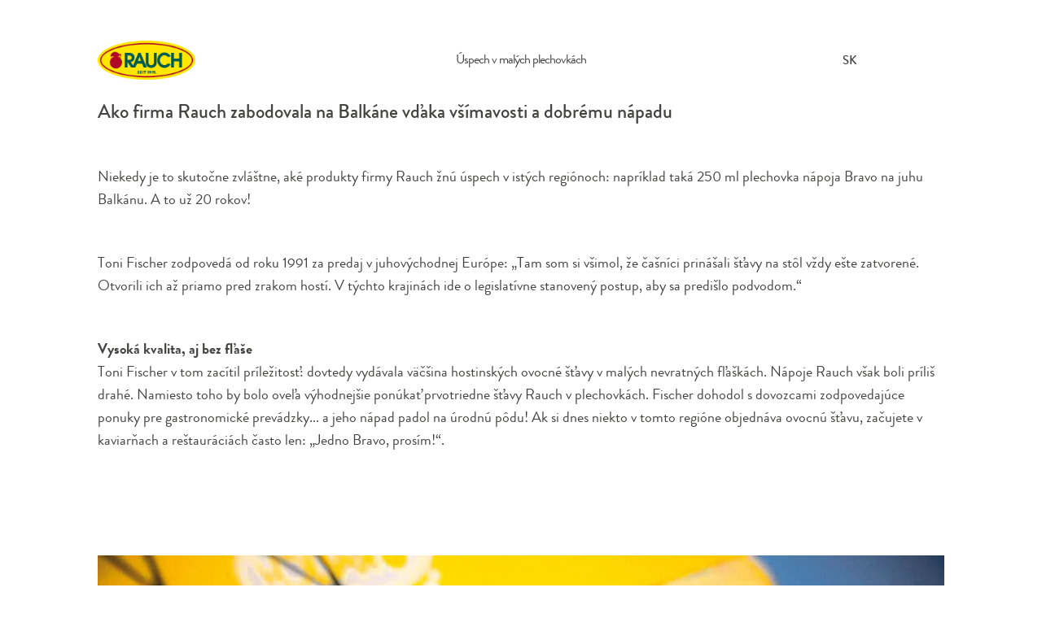

--- FILE ---
content_type: text/html; charset=utf-8
request_url: https://www.rauch.cc/sk/spolocnost/100-x-rauch-1919-2019/posts-sk/uspech-v-malych-plechovkach
body_size: 7678
content:
<!DOCTYPE html>
<html lang="sk-SK">
<head><script>function insCookienoteDone(){if(typeof insCookienoteDoneFallback==="function"){return insCookienoteDoneFallback()}return document.cookie.split(";").some((t=>t.trim().startsWith("cookie-note")))}(function(){window.COOKIE_NOTE={};(async()=>{try{const t=await fetch("https://www.rauch.cc/sk/?type=1686234550");if(!t.ok)throw new Error(`HTTP error! status: $`);window.COOKIE_NOTE.config=await t.json();window.COOKIE_NOTE.config.currentPageUid="348"}catch(t){console.error("1729804096: ",t)}})();function t(){const t=document.querySelectorAll('script[type="text/plain/consent"]:not([data-activated])');t.forEach((t=>{t.type="text/javascript";t.setAttribute("data-activated","true");const e=document.createElement("script");if(t.src){if(t.async){e.async=true}e.src=t.src;document.head.appendChild(e)}else{e.text=t.text;document.head.appendChild(e)}}))}if(insCookienoteDone()){t()}const e=setInterval((()=>{if(document.readyState==="complete"||document.readyState==="interactive"){clearInterval(e)}if(insCookienoteDone()){t()}}),50)})();</script> <meta charset="utf-8"> <!-- This website is powered by TYPO3 - inspiring people to share! TYPO3 is a free open source Content Management Framework initially created by Kasper Skaarhoj and licensed under GNU/GPL. TYPO3 is copyright 1998-2026 of Kasper Skaarhoj. Extensions are copyright of their respective owners. Information and contribution at https://typo3.org/ --> <link rel="icon" href="/assets/frontend/static/images/favicon.ico" type="image/vnd.microsoft.icon"> <title>Úspech v malých plechovkách</title> <meta name="generator" content="TYPO3 CMS" />
<meta name="twitter:card" content="summary" />  <link rel="stylesheet" href="/typo3temp/assets/compressed/merged-60cf66a3b682bea081dcfcc05a2e5aa9-min.css?1769368911" media="all">
     <meta name="viewport" content="width=device-width, initial-scale=1">                <link rel="preconnect" href="https://www.youtube.com" />
                <link rel="preconnect" href="https://static.doubleclick.net" />
                <link rel="preconnect" href="https://yt3.ggpht.com" />
                <link rel="preconnect" href="https://i.ytimg.com" />
                <link rel="preconnect" href="https://s.ytimg.com" />
                <link rel="preconnect" href="https://i.ytimg.com" />
                <link rel="preconnect" href="https://i1.ytimg.com" />
                <link rel="preconnect" href="https://fonts.gstatic.com" />
                <link rel="preconnect" href="https://googleads.g.doubleclick.net" /><style>



:root {

--dMainColor: #FFE500;--dMainColorHover: #FFFFFF;--dTextColor: #227D43;--dTextColorHover: #434340;--dTextColorOnMainColor: #227D43;--dTextColorOnMainColorHover: #DDDDDD;--dMainColorDarkerOnMainColor: #ffe500;--dTeaserBoxColorBorder: ;--dGlobalColor: #FFE633;--dTextColorOnBackgroundColor: #434340;




}
</style><script>window.currentLanguage={"twoLetterIsoCode":"sk","countryCode":"SK","languageId":7,"baseUri":"https:\/\/www.rauch.cc\/sk\/"};</script><script id="dacs" src=https://download.digiaccess.org/digiaccess defer></script><script type="text/plain" data-cookienote="script-youtube" src="/assets/frontend/static/js/video-and-youtube-video.min.js" async></script>
<link rel="canonical" href="https://www.rauch.cc/sk/spolocnost/100-x-rauch-1919-2019/posts-sk/uspech-v-malych-plechovkach"/>

<link rel="alternate" hreflang="en-US" href="https://www.rauch.cc/company/100-x-rauch-1919-2019/posts/good-things-come-in-small-packages"/>
<link rel="alternate" hreflang="de-AT" href="https://www.rauch.cc/at/unternehmen/100-x-rauch-1919-2019/posts-at/erfolg-in-kleinen-dosen"/>
<link rel="alternate" hreflang="de-DE" href="https://www.rauch.cc/de/unternehmen/100-x-rauch-1919-2019/posts-de/erfolg-in-kleinen-dosen"/>
<link rel="alternate" hreflang="fr-FR" href="https://www.rauch.cc/fr/societe/100-x-rauch-1919-2019/posts-fr/le-succes-en-canettes"/>
<link rel="alternate" hreflang="hu-HU" href="https://www.rauch.cc/hu/vallalat/100-x-rauch-1919-2019/posts-hu/a-kis-dobozok-sikere"/>
<link rel="alternate" hreflang="it-IT" href="https://www.rauch.cc/it/societa/100-x-rauch-1919-2019/posts-it/il-successo-in-lattina"/>
<link rel="alternate" hreflang="cs-CZ" href="https://www.rauch.cc/cs/spolecnost/100-x-rauch-1919-2019/posts-cz/uspech-v-malych-plechovkach"/>
<link rel="alternate" hreflang="sk-SK" href="https://www.rauch.cc/sk/spolocnost/100-x-rauch-1919-2019/posts-sk/uspech-v-malych-plechovkach"/>
<link rel="alternate" hreflang="ro-RO" href="https://www.rauch.cc/ro/companie/100-x-rauch-1919-2019/posts-ro/succes-ambalat-in-cutii-marunte"/>
<link rel="alternate" hreflang="hr-HR" href="https://www.rauch.cc/hr/kompanija/100-x-rauch-1919-2019/posts-hr/uspjeh-s-malim-limenkama"/>
<link rel="alternate" hreflang="sr-RS" href="https://www.rauch.cc/sr/kompanija/100-x-rauch-1919-2019/posts-rs/uspeh-u-malim-dozama"/>
<link rel="alternate" hreflang="bg-BG" href="https://www.rauch.cc/bg/predprijatieto/100-x-rauch-1919-2019/posts-bg/uspekh-v-kenche"/>
<link rel="alternate" hreflang="sl-SI" href="https://www.rauch.cc/sl/podjetje/100-x-rauch-1919-2019/posts-sl/uspeh-v-majhnih-plocevinkah"/>
<link rel="alternate" hreflang="pl-PL" href="https://www.rauch.cc/pl/company/100-x-rauch-1919-2019/posts-pl/sukces-w-malych-puszkach"/>
<link rel="alternate" hreflang="x-default" href="https://www.rauch.cc/company/100-x-rauch-1919-2019/posts/good-things-come-in-small-packages"/> </head>
<body id="uid-348" data-language="sk" class="  bottomCurveGreen     language-uid-7 DesignB "> <div class="l-container"> <!-- HEADER DESKTOP --> <header class="l-header l-header-empty"> <div class="l-header__container container"> <div class="l-header__logo-wrapper"> <a href="/sk/" title="" class="l-header__logo "> <img src="/typo3temp/assets/_processed_/9/f/csm_logo-allgemein_8dcd78f388.png" srcset="/typo3temp/assets/_processed_/9/f/csm_logo-allgemein_8dcd78f388.png 480w, /typo3temp/assets/_processed_/9/f/csm_logo-allgemein_8dcd78f388.png 1280w" alt="Vitajte v RAUCH údolí"> </a> </div> <div class="l-header__menu-wrapper"> <nav class="m-blogmenu"> <div class="m-blogmenu__caller"> <a href="#" class="m-blogmenu__caller__link m-blogmenu__caller__link--static"> <i class="svg-icon-menu"></i> </a> <a href="#" class="m-blogmenu__caller__link m-blogmenu__caller__link--fixed" style="display: none"> <i class="svg-icon-menu"></i> </a> </div> <div class="m-blogmenu__langmenu l-header__lang"> <div class="l-header--desktop--inline"> <div class="l-header__lang-trigger js-language-modal-open"> <div class="l-header__lang--country">Slovensko</div> <div class="l-header__lang--iso-code">SK</div> </div> <div class="l-header__lang-list"> <div class="l-header__lang-item l-header__lang-item--back js-language-modal-close"> <div class="l-header__lang-link--back"> <div class="l-header__lang--country">Slovensko</div> <div class="l-header__lang--iso-code">SK</div> </div> </div> </div> </div> <div id="language-modal" class="m-language-modal"> <div class="m-language-modal__outer"> <div class="container"> <div class="m-language-modal__inner"> <div class="m-language-modal__close js-language-modal-close"> <i class="svg-icon-close-button"></i> </div> <div class="m-language-modal__map"> <img src="/assets/frontend/static/images/language-map.svg" width="6368" height="3752" alt="" /> </div> <div class="m-language-modal__languages"> <div class="m-language-modal__languages__inner"> <div class="m-language-modal__languages__item"> <a href="/at/unternehmen/100-x-rauch-1919-2019/posts-at/erfolg-in-kleinen-dosen" target="" title="" class="m-language-modal__languages__item--link "> <span class="m-language-modal__languages__item--iso-code">AT</span> <span class="m-language-modal__languages__item--name">Österreich</span> </a> </div> <div class="m-language-modal__languages__item"> <a href="/sr/kompanija/100-x-rauch-1919-2019/posts-rs/uspeh-u-malim-dozama" target="" title="" class="m-language-modal__languages__item--link "> <span class="m-language-modal__languages__item--iso-code">RS</span> <span class="m-language-modal__languages__item--name">Србија</span> </a> </div> <div class="m-language-modal__languages__item"> <a href="/company/100-x-rauch-1919-2019/posts/good-things-come-in-small-packages" target="" title="" class="m-language-modal__languages__item--link "> <span class="m-language-modal__languages__item--iso-code">EN</span> <span class="m-language-modal__languages__item--name"> English - Global </span> </a> </div> <div class="m-language-modal__languages__item"> <a href="/de/unternehmen/100-x-rauch-1919-2019/posts-de/erfolg-in-kleinen-dosen" target="" title="" class="m-language-modal__languages__item--link "> <span class="m-language-modal__languages__item--iso-code">DE</span> <span class="m-language-modal__languages__item--name">Deutschland</span> </a> </div> <div class="m-language-modal__languages__item"> <a href="/bg/predprijatieto/100-x-rauch-1919-2019/posts-bg/uspekh-v-kenche" target="" title="" class="m-language-modal__languages__item--link "> <span class="m-language-modal__languages__item--iso-code">BG</span> <span class="m-language-modal__languages__item--name">България</span> </a> </div> <div class="m-language-modal__languages__item"> <a href="/fr/societe/100-x-rauch-1919-2019/posts-fr/le-succes-en-canettes" target="" title="" class="m-language-modal__languages__item--link "> <span class="m-language-modal__languages__item--iso-code">FR</span> <span class="m-language-modal__languages__item--name">France</span> </a> </div> <div class="m-language-modal__languages__item"> <a href="/it/societa/100-x-rauch-1919-2019/posts-it/il-successo-in-lattina" target="" title="" class="m-language-modal__languages__item--link "> <span class="m-language-modal__languages__item--iso-code">IT</span> <span class="m-language-modal__languages__item--name">Italia</span> </a> </div> <div class="m-language-modal__languages__item"> <a href="/hu/vallalat/100-x-rauch-1919-2019/posts-hu/a-kis-dobozok-sikere" target="" title="" class="m-language-modal__languages__item--link "> <span class="m-language-modal__languages__item--iso-code">HU</span> <span class="m-language-modal__languages__item--name">Magyarország</span> </a> </div> <div class="m-language-modal__languages__item"> <a href="/cs/spolecnost/100-x-rauch-1919-2019/posts-cz/uspech-v-malych-plechovkach" target="" title="" class="m-language-modal__languages__item--link "> <span class="m-language-modal__languages__item--iso-code">CZ</span> <span class="m-language-modal__languages__item--name">Česká republika</span> </a> </div> <div class="m-language-modal__languages__item"> <a href="/sl/podjetje/100-x-rauch-1919-2019/posts-sl/uspeh-v-majhnih-plocevinkah" target="" title="" class="m-language-modal__languages__item--link "> <span class="m-language-modal__languages__item--iso-code">SI</span> <span class="m-language-modal__languages__item--name">Slovenija</span> </a> </div> <div class="m-language-modal__languages__item"> <a href="/sk/spolocnost/100-x-rauch-1919-2019/posts-sk/uspech-v-malych-plechovkach" target="" title="" class="m-language-modal__languages__item--link m-language-modal__languages__item--active"> <span class="m-language-modal__languages__item--iso-code">SK</span> <span class="m-language-modal__languages__item--name">Slovensko</span> </a> </div> <div class="m-language-modal__languages__item"> <a href="/ro/companie/100-x-rauch-1919-2019/posts-ro/succes-ambalat-in-cutii-marunte" target="" title="" class="m-language-modal__languages__item--link "> <span class="m-language-modal__languages__item--iso-code">RO</span> <span class="m-language-modal__languages__item--name">România</span> </a> </div> <div class="m-language-modal__languages__item"> <a href="/hr/kompanija/100-x-rauch-1919-2019/posts-hr/uspjeh-s-malim-limenkama" target="" title="" class="m-language-modal__languages__item--link "> <span class="m-language-modal__languages__item--iso-code">HR</span> <span class="m-language-modal__languages__item--name">Hrvatska</span> </a> </div> <div class="m-language-modal__languages__item"> <a href="/pl/company/100-x-rauch-1919-2019/posts-pl/sukces-w-malych-puszkach" target="" title="" class="m-language-modal__languages__item--link "> <span class="m-language-modal__languages__item--iso-code">PL</span> <span class="m-language-modal__languages__item--name">Polska</span> </a> </div> </div> </div> </div> </div> </div> </div> <div class="m-language-modal__overlay"></div> </div> <nav class="m-blogmenu__overlay" style="display:none"> <span class="m-blogmenu__overlay__closer"> <i class="fa fa-times"></i> </span> <ul class="m-blogmenu__menu"> <li class="m-blogmenu__submenu-row"> <span class="m-blogmenu__main-title">Epoch</span> <ul class="m-blogmenu__submenu"> <li class="m-blogmenu__submenu-item"> <a href="#category=43" class="m-blogmenu__submenu__link"> <span class="m-blogmenu__submenu-title">10. roky 21.storočia: Výrobná sila</span> </a> </li> <li class="m-blogmenu__submenu-item"> <a href="#category=47" class="m-blogmenu__submenu__link"> <span class="m-blogmenu__submenu-title">60. a 70. roky 20. storočia: obdobie rozmachu</span> </a> </li> <li class="m-blogmenu__submenu-item"> <a href="#category=46" class="m-blogmenu__submenu__link"> <span class="m-blogmenu__submenu-title">80. roky 20.storočia: Obchodné značky</span> </a> </li> <li class="m-blogmenu__submenu-item"> <a href="#category=45" class="m-blogmenu__submenu__link"> <span class="m-blogmenu__submenu-title">90. roky 20.storocia: Európa sa zjednoťuje</span> </a> </li> <li class="m-blogmenu__submenu-item"> <a href="#category=48" class="m-blogmenu__submenu__link"> <span class="m-blogmenu__submenu-title">Od roku 1919 po 50. roky 20. storočia: začiatky spoločnosti</span> </a> </li> <li class="m-blogmenu__submenu-item"> <a href="#category=44" class="m-blogmenu__submenu__link"> <span class="m-blogmenu__submenu-title">Rok 2000: Rôznorodosť</span> </a> </li> </ul> </li> <li class="m-blogmenu__submenu-row"> <span class="m-blogmenu__main-title">100 years</span> </li> <li class="m-blogmenu__submenu-row"> <a href="/sk/tiraz" title="" class="m-blogmenu__menu-link"> <span class="m-blogmenu__menu-title">Imprint</span> </a> </li> <li class="m-blogmenu__submenu-row"> <a href="/sk/" title="" class="m-blogmenu__menu-link"> <span class="m-blogmenu__menu-title">Visit Rauch.cc</span> </a> </li> </ul> </nav> </nav> </div> </div> </header> <section class="l-top"> <div class=""><section class="m-section m-section--modmargin animated animated-enter " data-animated="fadeInUp" id="c28401"><div><div href="https://youtu.be/HHOWz7jUUss" title="" class="m-header-video m-teaser m-teaser--highlight container_video_youtube_28401_1 disabled" data-autoplay="0" data-loop="0"><div class="js-cookienote-app" data-script-id="script-youtube" data-parent-selector-to-remove-css-class=".m-header-video"><script type="text/html"><video id="header_video_28401_1" preload="none" class="video-js hidden" data-setup='{"techOrder": ["youtube"], "poster": "", "sources": [{ "type": "video/youtube", "src": "https://www.youtube.com/watch?v=HHOWz7jUUss&enablejsapi=1"}], "youtube": { "ytControls": 2 } }' ></video></script></div><div class="m-teaser__img"><picture><source width="2953" height="1269" srcset="/fileadmin/_processed_/0/e/csm_100_Jahre_Rauch_39a0f529d0.jpg" /><img src="/fileadmin/_processed_/0/e/csm_100_Jahre_Rauch_39a0f529d0.jpg" width="2953" height="1269" alt="" class="m-teaser__image m-teaser__image--wide" /></picture><div class="m-teaser__box m-teaser__box--middle m-teaser__box--centered"><div class="m-teaser__play2"><span class="m-teaser__play2-bg"><i class="fa fa-play"></i></span></div></div></div></div></div></section></div> </section> <section class="l-main"> <div class="m-content background-color m-post-single" > <!-- those comments are crucial to some blog features (search by comment text) --> <!--TYPO3SEARCH_begin--> <div class="container"> <h1 class="m-post-single__title">Úspech v malých plechovkách</h1> <!-- BLOG CONTENT --> <div class="m-post-single__teaser"> Ako firma Rauch zabodovala na Balkáne vďaka všímavosti a dobrému nápadu </div> <div id="c12967" class="frame frame-default frame-type-textmedia frame-layout-0"> <div class="ce-textpic ce-right ce-intext"> <div class="ce-bodytext"> <p>Niekedy je to skutočne zvláštne, aké produkty firmy Rauch žnú úspech v istých regiónoch: napríklad taká 250 ml plechovka nápoja Bravo na juhu Balkánu. A to už 20 rokov! </p> <p>Toni Fischer zodpovedá od roku 1991 za predaj v juhovýchodnej Európe: „Tam som si všimol, že čašníci prinášali šťavy na stôl vždy ešte zatvorené. Otvorili ich až priamo pred zrakom hostí. V týchto krajinách ide o legislatívne stanovený postup, aby sa predišlo podvodom.“ </p> <p><strong>Vysoká kvalita, aj bez fľaše</strong><br>Toni Fischer v tom zacítil príležitosť: dovtedy vydávala väčšina hostinských ovocné šťavy v malých nevratných fľaškách. Nápoje Rauch však boli príliš drahé. Namiesto toho by bolo oveľa výhodnejšie ponúkať prvotriedne šťavy Rauch v plechovkách. Fischer dohodol s dovozcami zodpovedajúce ponuky pre gastronomické prevádzky... a jeho nápad padol na úrodnú pôdu! Ak si dnes niekto v tomto regióne objednáva ovocnú šťavu, začujete v kaviarňach a reštauráciách často len: „Jedno Bravo, prosím!“. </p> <p>&nbsp;</p> </div> </div> </div> <div class=""><section class="m-section " id="c12968"><div class="m-section__inner"><div class="text-center"><div class="mb3"><picture><source width="1260" height="841" srcset="/fileadmin/_processed_/3/7/csm_rauch_e5_59_bild_bc8e75ef5e.jpg" /><img src="/fileadmin/_processed_/3/7/csm_rauch_e5_59_bild_bc8e75ef5e.jpg" loading="lazy" width="1260" height="841" alt="" class="responsive lazy" /></picture></div></div></div></section></div> <div id="c12969" class="frame frame-default frame-type-textmedia frame-layout-0"> <div class="ce-textpic ce-right ce-intext"> <div class="ce-bodytext"> <p><strong><span lang="SK">Na juhu Balkánu sú malé plechovky Bravo synonymom ovocnej šťavy v gastronómii.</span></strong> </p> <p>&nbsp;</p> </div> </div> </div> <!-- END BLOG CONTENT --> </div> <div id="c8379" class="frame frame-default frame-type-list frame-layout-0"> <div class="m-post-single__navigation container"> <div class="m-post-single__navigation__entry m-post-single__navigation__entry--prev"> <a class="m-post-single__navigation__link" href="/sk/spolocnost/100-x-rauch-1919-2019/posts-sk/stava-so-silou-boxera"> <i class="fa fa-long-arrow-left"></i> <span>Story 60: 2001</span> </a> </div> <div class="m-post-single__navigation__entry m-post-single__navigation__entry--current"> <a class="m-post-single__navigation__link" href="/sk/spolocnost/100-x-rauch-1919-2019/posts-sk/uspech-v-malych-plechovkach"> <span>Story 59: 2000</span> </a> </div> <div class="m-post-single__navigation__entry m-post-single__navigation__entry--next"> <a class="m-post-single__navigation__link" href="/sk/spolocnost/100-x-rauch-1919-2019/posts-sk/crepy-prinasaju-stastie"> <span>Story 61: 2001</span> <i class="fa fa-long-arrow-right"></i> </a> </div> </div> </div> <div id="c8361" class="frame frame-default frame-type-list frame-layout-0"> 

<div class="m-more-posts">
    <div class="container">
        <h3 class="m-more-posts__title">Also interesting</h3>

<!--        <ul class="m-more-posts__categories">-->
<!--            -->
<!--                <a class="m-more-posts__category" href="/sk/spolocnost/100-rokov?tx_blogx_posts%5Baction%5D=category&amp;tx_blogx_posts%5Bcategory%5D=3&amp;tx_blogx_posts%5Bcontroller%5D=Post&amp;cHash=221b930cc6405418b05480d8fb43b264">Rok 2000: Rôznorodosť</a>-->
<!--            -->
<!--        </ul>-->

        <div class="m-post-list__grid">
            
                
                    <div class="m-post-list__grid__cell m-post-list__grid__cell--post col-xs-12 col-sm-6"
                         id="m-post-list__post__345">
                        

<article class="m-post-list__post m-post-list__post--layout1">
    <a class="m-post-list__post__link" href="/sk/spolocnost/100-x-rauch-1919-2019/posts-sk/prva-dekada-21-storocia-v-znameni-rozmanitosti">
        
            

            
            

            
            

            
            
            <picture>
                <source media="(max-width: 767px)" srcset="
                /fileadmin/_processed_/f/7/csm_rauch_e5_header_b25f2b2daf.jpg
            ">
                <source media="(min-width: 768px) && (max-width: 1280px)" srcset="/fileadmin/_processed_/f/7/csm_rauch_e5_header_b626b8a561.jpg">
                <img class="m-post-list__post__cover" src="/fileadmin/_processed_/f/7/csm_rauch_e5_header_649bd522a4.jpg" width="535" height="370" alt="thumbnail">
            </picture>
        
    </a>

    <header class="m-post-list__post__info">
        

        <h4 class="m-post-list__post__title" itemprop="name">Prvá dekáda 21. storočia v znamení rozmanitosti</h4>
        
                
            

        <div>
            <a class="m-post-list__post__btn-more" href="/sk/spolocnost/100-x-rauch-1919-2019/posts-sk/prva-dekada-21-storocia-v-znameni-rozmanitosti">
                Read more
            </a>
        </div>
    </header>
</article>



                    </div>
                
                    <div class="m-post-list__grid__cell m-post-list__grid__cell--post col-xs-12 col-sm-6"
                         id="m-post-list__post__357">
                        

<article class="m-post-list__post m-post-list__post--layout1">
    <a class="m-post-list__post__link" href="/sk/spolocnost/100-x-rauch-1919-2019/posts-sk/v-ustrety-uspechu-po-hrbolatych-cestach">
        
            

            
            

            
            

            
            
            <picture>
                <source media="(max-width: 767px)" srcset="
                /fileadmin/_processed_/3/6/csm_rauch_e5_68_header_debedddd3f.jpg
            ">
                <source media="(min-width: 768px) && (max-width: 1280px)" srcset="/fileadmin/_processed_/3/6/csm_rauch_e5_68_header_ac387680d5.jpg">
                <img class="m-post-list__post__cover" src="/fileadmin/_processed_/3/6/csm_rauch_e5_68_header_8f0b5933a1.jpg" width="535" height="370" alt="thumbnail">
            </picture>
        
    </a>

    <header class="m-post-list__post__info">
        
            <div class="m-post-list__post__category" itemprop="category">
                Story 68: 2004
            </div>
        

        <h4 class="m-post-list__post__title" itemprop="name">V ústrety úspechu po hrboľatých cestách</h4>
        
                
            

        <div>
            <a class="m-post-list__post__btn-more" href="/sk/spolocnost/100-x-rauch-1919-2019/posts-sk/v-ustrety-uspechu-po-hrbolatych-cestach">
                Read more
            </a>
        </div>
    </header>
</article>



                    </div>
                
                    <div class="m-post-list__grid__cell m-post-list__grid__cell--post col-xs-12 col-sm-6"
                         id="m-post-list__post__347">
                        

<article class="m-post-list__post m-post-list__post--layout1">
    <a class="m-post-list__post__link" href="/sk/spolocnost/100-x-rauch-1919-2019/posts-sk/vsetci-hovoria-o-wellness">
        
            

            
            

            
            

            
            
            <picture>
                <source media="(max-width: 767px)" srcset="
                /fileadmin/_processed_/5/8/csm_rauch_e5_58_header_d3baad6f38.jpg
            ">
                <source media="(min-width: 768px) && (max-width: 1280px)" srcset="/fileadmin/_processed_/5/8/csm_rauch_e5_58_header_a854bf92fe.jpg">
                <img class="m-post-list__post__cover" src="/fileadmin/_processed_/5/8/csm_rauch_e5_58_header_86de04e80a.jpg" width="535" height="370" alt="thumbnail">
            </picture>
        
    </a>

    <header class="m-post-list__post__info">
        
            <div class="m-post-list__post__category" itemprop="category">
                Story 58: 2000
            </div>
        

        <h4 class="m-post-list__post__title" itemprop="name">Všetci hovoria o wellness</h4>
        
                
            

        <div>
            <a class="m-post-list__post__btn-more" href="/sk/spolocnost/100-x-rauch-1919-2019/posts-sk/vsetci-hovoria-o-wellness">
                Read more
            </a>
        </div>
    </header>
</article>



                    </div>
                
                    <div class="m-post-list__grid__cell m-post-list__grid__cell--post col-xs-12 col-sm-6"
                         id="m-post-list__post__356">
                        

<article class="m-post-list__post m-post-list__post--layout1">
    <a class="m-post-list__post__link" href="/sk/spolocnost/100-x-rauch-1919-2019/posts-sk/lahodny-napoj-pre-deti-bez-namahy-a-zbytocnych-hran">
        
            

            
            

            
            

            
            
            <picture>
                <source media="(max-width: 767px)" srcset="
                /fileadmin/_processed_/d/c/csm_rauch_e5_67_header_5b3c1848fb.jpg
            ">
                <source media="(min-width: 768px) && (max-width: 1280px)" srcset="/fileadmin/_processed_/d/c/csm_rauch_e5_67_header_cce0f94960.jpg">
                <img class="m-post-list__post__cover" src="/fileadmin/_processed_/d/c/csm_rauch_e5_67_header_948905eb6e.jpg" width="535" height="370" alt="thumbnail">
            </picture>
        
    </a>

    <header class="m-post-list__post__info">
        
            <div class="m-post-list__post__category" itemprop="category">
                Story 67: 2004
            </div>
        

        <h4 class="m-post-list__post__title" itemprop="name">Lahodný nápoj pre deti bez námahy a zbytočných hrán</h4>
        
                
            

        <div>
            <a class="m-post-list__post__btn-more" href="/sk/spolocnost/100-x-rauch-1919-2019/posts-sk/lahodny-napoj-pre-deti-bez-namahy-a-zbytocnych-hran">
                Read more
            </a>
        </div>
    </header>
</article>



                    </div>
                
                    <div class="m-post-list__grid__cell m-post-list__grid__cell--post col-xs-12 col-sm-6"
                         id="m-post-list__post__360">
                        

<article class="m-post-list__post m-post-list__post--layout1">
    <a class="m-post-list__post__link" href="/sk/spolocnost/100-x-rauch-1919-2019/posts-sk/vylepseny-profil-na-pultoch">
        
            

            
            

            
            

            
            
            <picture>
                <source media="(max-width: 767px)" srcset="
                /fileadmin/_processed_/8/c/csm_rauch_e5_72_header_05bd2d771b.jpg
            ">
                <source media="(min-width: 768px) && (max-width: 1280px)" srcset="/fileadmin/_processed_/8/c/csm_rauch_e5_72_header_94f623ba26.jpg">
                <img class="m-post-list__post__cover" src="/fileadmin/_processed_/8/c/csm_rauch_e5_72_header_50104f6891.jpg" width="535" height="370" alt="thumbnail">
            </picture>
        
    </a>

    <header class="m-post-list__post__info">
        
            <div class="m-post-list__post__category" itemprop="category">
                Story 72: 2006
            </div>
        

        <h4 class="m-post-list__post__title" itemprop="name">Vylepšený profil na pultoch</h4>
        
                
            

        <div>
            <a class="m-post-list__post__btn-more" href="/sk/spolocnost/100-x-rauch-1919-2019/posts-sk/vylepseny-profil-na-pultoch">
                Read more
            </a>
        </div>
    </header>
</article>



                    </div>
                
                    <div class="m-post-list__grid__cell m-post-list__grid__cell--post col-xs-12 col-sm-6"
                         id="m-post-list__post__362">
                        

<article class="m-post-list__post m-post-list__post--layout1">
    <a class="m-post-list__post__link" href="/sk/spolocnost/100-x-rauch-1919-2019/posts-sk/prebudena-dedinka">
        
            

            
            

            
            

            
            
            <picture>
                <source media="(max-width: 767px)" srcset="
                /fileadmin/_processed_/b/0/csm_rauch_e5_73_header_18b5ac3914.jpg
            ">
                <source media="(min-width: 768px) && (max-width: 1280px)" srcset="/fileadmin/_processed_/b/0/csm_rauch_e5_73_header_2f3b8a62cf.jpg">
                <img class="m-post-list__post__cover" src="/fileadmin/_processed_/b/0/csm_rauch_e5_73_header_e09e836446.jpg" width="535" height="370" alt="thumbnail">
            </picture>
        
    </a>

    <header class="m-post-list__post__info">
        
            <div class="m-post-list__post__category" itemprop="category">
                Story 73: 2006
            </div>
        

        <h4 class="m-post-list__post__title" itemprop="name">Prebudená dedinka</h4>
        
                
            

        <div>
            <a class="m-post-list__post__btn-more" href="/sk/spolocnost/100-x-rauch-1919-2019/posts-sk/prebudena-dedinka">
                Read more
            </a>
        </div>
    </header>
</article>



                    </div>
                
            

            
        </div>
    </div>
</div>


 </div> <!--TYPO3SEARCH_end--> </div><!-- /.m-content --> </section><!-- /.l-main --> <footer class="l-footer"> <div class="l-footer__columns"> <div class="l-footer__column"> <div class=""><section class="" id="c333"><div class="container"><div class="l-footer__column-content" id="c333"><h3 class="l-footer__header js-footer-menu-accordion-mobile">Brands</h3><nav><ul class="l-footer__links"><li class="l-footer__links-item"><a href="/sk/brands/bravo" title="Bravo" class="l-footer__link"> Bravo </a></li><li class="l-footer__links-item"><a href="/sk/brands/culinary" title="Culinary" class="l-footer__link"> Culinary </a></li><li class="l-footer__links-item"><a href="/sk/brands/gastronomy" title="Gastronomy" class="l-footer__link"> Gastronomy </a></li><li class="l-footer__links-item"><a href="/sk/brands/happy-day" title="Happy Day" class="l-footer__link"> Happy Day </a></li><li class="l-footer__links-item"><a href="/sk/brands/isotonic-sport" title="Isotonic Sport" class="l-footer__link"> Isotonic Sport </a></li><li class="l-footer__links-item"><a href="/sk/brands/juice-bar" title="Juice Bar" class="l-footer__link"> Juice Bar </a></li><li class="l-footer__links-item"><a href="/sk/brands/mytea" title="MyTea" class="l-footer__link"> MyTea </a></li><li class="l-footer__links-item"><a href="/sk/brands/nativa" title="Nativa" class="l-footer__link"> Nativa </a></li><li class="l-footer__links-item"><a href="/sk/brands/yippy" title="Yippy" class="l-footer__link"> Yippy </a></li></ul></nav></div></div></section></div> </div> <div class="l-footer__column"> <div class=""><section class="" id="c1756"><div class="container"><div class="l-footer__column-content" id="c1756"><h3 class="l-footer__header js-footer-menu-accordion-mobile">Spoločnosť</h3><nav><ul class="l-footer__links"><li><a href="/sk/spolocnost/o-nas" title="Spoločnosť" class="l-footer__link">Spoločnosť</a></li><li><a href="/sk/udrzatelnost/pet2pet" title="Udržateľnosť" class="l-footer__link">Udržateľnosť</a></li><li><a href="/sk/company/download-rauch-logo" title="Logo Download" class="l-footer__link">Logo Download</a></li><li><a href="/sk/spolocnost/politika-riadenia" title="Politika riadenia spoločnosti RAUCH" class="l-footer__link">Politika riadenia spoločnosti RAUCH</a></li><li><a href="/sk/spolocnost/certificates" title="Certificates" class="l-footer__link">Certificates</a></li><li><a href="/sk/spolocnost/obrazovy-archiv" title="Obrazový archív" class="l-footer__link">Obrazový archív</a></li></ul></nav></div></div></section></div> </div> <div class="l-footer__column"> <span id="gototop"></span> <div class=""><section class="" id="c504"><div class="container"><div class="l-footer__column-content" id="c504"><h3 class="l-footer__header js-footer-menu-accordion-mobile">Kontakty</h3><nav><ul class="l-footer__links"><li><a href="/sk/spolocnost/kontakty" title="Kontakty" class="l-footer__link">Kontakty</a></li></ul></nav></div></div></section></div> </div> </div> <div class=""><section class="m-section" id="c345"><div class="container"><div class="row" id="c345"><div class="col-lg-12"><ul class="m-social"><li class="m-social__item m-social__item--facebook"><a href="https://www.facebook.com/rauchhappydaySK/" title="RAUCH on Facebook" target="_blank" class="m-social__link" rel="noreferrer"><i class="svg-icon-facebook-f"></i></a></li><li class="m-social__item m-social__item--instagram"><a href="https://www.instagram.com/rauch_fruchtsaefte/" title="RAUCH on Instagram" target="_blank" class="m-social__link" rel="noreferrer"><i class="svg-icon-instagram"></i></a></li><li class="m-social__item m-social__item_ovelap m-social__item--youtube"><a href="https://www.youtube.com/user/RauchInternational" title="RAUCH on Youtube" target="_blank" class="m-social__link" rel="noreferrer"><i class="svg-icon-youtube"></i></a></li><li class="m-social__item m-social__item_ovelap m-social__item--linkedin"><a href="https://www.linkedin.com/company/rauch-fruchtsaefte/" title="RAUCH on Linkedin" target="_blank" class="m-social__link" rel="noreferrer"><i class="fa fa-linkedin"></i></a></li></ul></div></div></div></section></div> <div class="row"> <div class="col-lg-12"> <div class="text-center"> <nav> <ul class="l-footer__links l-footer__links--bottom"> <li class="l-footer__links-item l-footer__links-item--inline"> <a href="/sk/vseobecne-podmienky" title="VŠEOBECNÉ PODMIENKY" class="l-footer__link">VŠEOBECNÉ PODMIENKY</a> </li> <li class="l-footer__links-item l-footer__links-item--inline"> <a href="/sk/tiraz" title="Tiráž" class="l-footer__link">Tiráž</a> </li> <li class="l-footer__links-item l-footer__links-item--inline"> <a href="/sk/zasady-ochrany-osobnych-udajov" title="Zásady ochrany osobných údajov" class="l-footer__link">Zásady ochrany osobných údajov</a> </li> <li class="l-footer__links-item l-footer__links-item--inline"> <a href="https://rauch.vco.ey.com/" title="Whistleblowing" target="_blank" class="l-footer__link" rel="noreferrer">Whistleblowing</a> </li> <li class="l-footer__links-item l-footer__links-item--inline"> <a title="Cookies" class="l-footer__link js-cookie-note--modify-click" href="javascript:;"> Cookies </a> </li> </ul> </nav> </div> </div> </div> </footer> </div> <div id="share-modal-main" class="m-grid__sharing-modal"> <div class="m-grid__sharing-dialog"> <div class="m-grid__sharing-dialog-inner"> <div class="m-grid__sharing animated"> <a href="javascript:;" class="m-grid__sharing-close" ng-click="tile.share = 0"></a> <h3>Share</h3> <div class="m-grid__sharing-buttons"> <div class="row"> <div class="col-xs-6 col-sm-3"> <a href="#!/share" data-platform="facebook" class="js-share--popup m-grid__sharing-icon m-grid__sharing-facebook">Facebook</a> </div> <div class="col-xs-6 col-sm-3"> <a href="#!/share" data-platform="pinterest" class="js-share--popup m-grid__sharing-icon m-grid__sharing-pinterest">Pinterest</a> </div> <div class="col-xs-6 col-sm-3"> <a href="#!/share" data-platform="twitter" class="js-share--popup m-grid__sharing-icon m-grid__sharing-twitter">Twitter</a> </div> <div class="col-xs-6 col-sm-3"> <a href="#!/share" data-platform="linkedin" class="js-share--popup m-grid__sharing-icon m-grid__sharing-linkedin">LinkedIn</a> </div> <div class="col-xs-6 col-sm-3"> <a href="#!/share" class="js-share--copy m-grid__sharing-icon m-grid__sharing-copy ">Copy link</a> </div> <div class="col-xs-6 col-sm-3 m-grid__sharing-hide"> <a href="#!/share" data-action="share/whatsapp/share" data-platform="whatsapp" class="js-share--whatsapp m-grid__sharing-icon m-grid__sharing-whatsapp">WhatsApp</a> </div> <div class="col-xs-6 col-sm-3 m-grid__sharing-hide"> <a href="#!/share" data-platform="viber" class="js-share--popup m-grid__sharing-icon m-grid__sharing-viber">Viber</a> </div> </div> </div> </div> </div> </div> </div> <script id="powermail_conditions_container" data-condition-uri="https://www.rauch.cc/sk/spolocnost/100-x-rauch-1919-2019/posts-sk/uspech-v-malych-plechovkach?type=3132"></script>  <script src="/typo3temp/assets/compressed/merged-648e28b691f0766307bcf4cfc97aec9b-min.js?1769368916"></script>
   </body>
</html>

--- FILE ---
content_type: application/javascript; charset=utf-8
request_url: https://www.rauch.cc/typo3temp/assets/compressed/merged-648e28b691f0766307bcf4cfc97aec9b-min.js?1769368916
body_size: 87675
content:

/*! For license information please see main.6a7f64c1.js.LICENSE.txt */
(self.webpackChunk_v_front=self.webpackChunk_v_front||[]).push([[8792],{1466:function(e,t,n){var r=n(30281),o=n(92074),i=n(78420),a=n(83062),s=n(56492),u=n(69965),noop=function(){},c=[],l=s("Reflect","construct"),f=/^\s*(?:class|function)\b/,p=r(f.exec),d=!f.exec(noop),h=function isConstructor(e){if(!i(e))return!1;try{return l(noop,c,e),!0}catch(e){return!1}},v=function isConstructor(e){if(!i(e))return!1;switch(a(e)){case"AsyncFunction":case"GeneratorFunction":case"AsyncGeneratorFunction":return!1}try{return d||!!p(f,u(e))}catch(e){return!0}};v.sham=!0,e.exports=!l||o(function(){var e;return h(h.call)||!h(Object)||!h(function(){e=!0})||e})?v:h},1811:function(e,t,n){"use strict";var r,o,i,a=n(51605),s=n(6926),u=n(75223),c=n(30200),l=n(72368),f=n(7485),p=n(39686),d=n(75282),h=n(93524),v=n(24601),g=n(78420),m=n(65335),y=n(65190),x=n(23444),b=n(74922).set,w=n(47462),A=n(69778),C=n(50242),T=n(97600),S=n(99206),j=n(2413),E=n(39053),k=n(39836),P="Promise",M=E.CONSTRUCTOR,D=E.REJECTION_EVENT,N=E.SUBCLASSING,L=S.getterFor(P),O=S.set,I=j&&j.prototype,R=j,H=I,B=c.TypeError,q=c.document,_=c.process,z=k.f,W=z,V=!!(q&&q.createEvent&&c.dispatchEvent),G="unhandledrejection",isThenable=function(e){var t;return!(!m(e)||!g(t=e.then))&&t},callReaction=function(e,t){var n,r,o,i=t.value,a=1==t.state,s=a?e.ok:e.fail,u=e.resolve,c=e.reject,f=e.domain;try{s?(a||(2===t.rejection&&onHandleUnhandled(t),t.rejection=1),!0===s?n=i:(f&&f.enter(),n=s(i),f&&(f.exit(),o=!0)),n===e.promise?c(B("Promise-chain cycle")):(r=isThenable(n))?l(r,n,u,c):u(n)):c(i)}catch(e){f&&!o&&f.exit(),c(e)}},notify=function(e,t){e.notified||(e.notified=!0,w(function(){for(var n,r=e.reactions;n=r.get();)callReaction(n,e);e.notified=!1,t&&!e.rejection&&onUnhandled(e)}))},dispatchEvent=function(e,t,n){var r,o;V?((r=q.createEvent("Event")).promise=t,r.reason=n,r.initEvent(e,!1,!0),c.dispatchEvent(r)):r={promise:t,reason:n},!D&&(o=c["on"+e])?o(r):e===G&&A("Unhandled promise rejection",n)},onUnhandled=function(e){l(b,c,function(){var t,n=e.facade,r=e.value;if(isUnhandled(e)&&(t=C(function(){u?_.emit("unhandledRejection",r,n):dispatchEvent(G,n,r)}),e.rejection=u||isUnhandled(e)?2:1,t.error))throw t.value})},isUnhandled=function(e){return 1!==e.rejection&&!e.parent},onHandleUnhandled=function(e){l(b,c,function(){var t=e.facade;u?_.emit("rejectionHandled",t):dispatchEvent("rejectionhandled",t,e.value)})},bind=function(e,t,n){return function(r){e(t,r,n)}},internalReject=function(e,t,n){e.done||(e.done=!0,n&&(e=n),e.value=t,e.state=2,notify(e,!0))},internalResolve=function(e,t,n){if(!e.done){e.done=!0,n&&(e=n);try{if(e.facade===t)throw B("Promise can't be resolved itself");var r=isThenable(t);r?w(function(){var n={done:!1};try{l(r,t,bind(internalResolve,n,e),bind(internalReject,n,e))}catch(t){internalReject(n,t,e)}}):(e.value=t,e.state=1,notify(e,!1))}catch(t){internalReject({done:!1},t,e)}}};if(M&&(H=(R=function Promise(e){y(this,H),v(e),l(r,this);var t=L(this);try{e(bind(internalResolve,t),bind(internalReject,t))}catch(e){internalReject(t,e)}}).prototype,(r=function Promise(e){O(this,{type:P,done:!1,notified:!1,parent:!1,reactions:new T,rejection:!1,state:0,value:void 0})}).prototype=f(H,"then",function then(e,t){var n=L(this),r=z(x(this,R));return n.parent=!0,r.ok=!g(e)||e,r.fail=g(t)&&t,r.domain=u?_.domain:void 0,0==n.state?n.reactions.add(r):w(function(){callReaction(r,n)}),r.promise}),o=function(){var e=new r,t=L(e);this.promise=e,this.resolve=bind(internalResolve,t),this.reject=bind(internalReject,t)},k.f=z=function(e){return e===R||undefined===e?new o(e):W(e)},!s&&g(j)&&I!==Object.prototype)){i=I.then,N||f(I,"then",function then(e,t){var n=this;return new R(function(e,t){l(i,n,e,t)}).then(e,t)},{unsafe:!0});try{delete I.constructor}catch(e){}p&&p(I,H)}a({global:!0,constructor:!0,wrap:!0,forced:M},{Promise:R}),d(R,P,!1,!0),h(P)},2413:function(e,t,n){var r=n(30200);e.exports=r.Promise},5086:function(e,t,n){var r=n(43129),o=n(7485),i=n(94972);r||o(Object.prototype,"toString",i,{unsafe:!0})},5225:function(e,t,n){var r=n(82072);e.exports=r&&!Symbol.sham&&"symbol"==typeof Symbol.iterator},5476:function(e,t,n){var r=n(48664),o=n(71229);e.exports=function(e){return r(o(e))}},5549:function(e){e.exports={CSSRuleList:0,CSSStyleDeclaration:0,CSSValueList:0,ClientRectList:0,DOMRectList:0,DOMStringList:0,DOMTokenList:1,DataTransferItemList:0,FileList:0,HTMLAllCollection:0,HTMLCollection:0,HTMLFormElement:0,HTMLSelectElement:0,MediaList:0,MimeTypeArray:0,NamedNodeMap:0,NodeList:1,PaintRequestList:0,Plugin:0,PluginArray:0,SVGLengthList:0,SVGNumberList:0,SVGPathSegList:0,SVGPointList:0,SVGStringList:0,SVGTransformList:0,SourceBufferList:0,StyleSheetList:0,TextTrackCueList:0,TextTrackList:0,TouchList:0}},6048:function(e,t,n){"use strict";var r=n(12071).PROPER,o=n(7485),i=n(73938),a=n(95362),s=n(92074),u=n(10353),c="toString",l=RegExp.prototype[c],f=s(function(){return"/a/b"!=l.call({source:"a",flags:"b"})}),p=r&&l.name!=c;(f||p)&&o(RegExp.prototype,c,function toString(){var e=i(this);return"/"+a(e.source)+"/"+a(u(e))},{unsafe:!0})},6539:function(e,t,n){var r=n(79328),o=Math.max,i=Math.min;e.exports=function(e,t){var n=r(e);return n<0?o(n+t,0):i(n,t)}},6704:function(e,t,n){"use strict";var r=n(51605),o=n(72368),i=n(24601),a=n(39836),s=n(50242),u=n(52929);r({target:"Promise",stat:!0,forced:n(39772)},{all:function all(e){var t=this,n=a.f(t),r=n.resolve,c=n.reject,l=s(function(){var n=i(t.resolve),a=[],s=0,l=1;u(e,function(e){var i=s++,u=!1;l++,o(n,t,e).then(function(e){u||(u=!0,a[i]=e,--l||r(a))},c)}),--l||r(a)});return l.error&&c(l.value),n.promise}})},6845:function(e,t,n){var r,o,i=n(30200),a=n(47061),s=i.process,u=i.Deno,c=s&&s.versions||u&&u.version,l=c&&c.v8;l&&(o=(r=l.split("."))[0]>0&&r[0]<4?1:+(r[0]+r[1])),!o&&a&&(!(r=a.match(/Edge\/(\d+)/))||r[1]>=74)&&(r=a.match(/Chrome\/(\d+)/))&&(o=+r[1]),e.exports=o},6926:function(e){e.exports=!1},7168:function(e,t,n){var r=n(92074);e.exports=!r(function(){function F(){}return F.prototype.constructor=null,Object.getPrototypeOf(new F)!==F.prototype})},7452:function(e){var t=function(e){"use strict";var t,n=Object.prototype,r=n.hasOwnProperty,o=Object.defineProperty||function(e,t,n){e[t]=n.value},i="function"==typeof Symbol?Symbol:{},a=i.iterator||"@@iterator",s=i.asyncIterator||"@@asyncIterator",u=i.toStringTag||"@@toStringTag";function define(e,t,n){return Object.defineProperty(e,t,{value:n,enumerable:!0,configurable:!0,writable:!0}),e[t]}try{define({},"")}catch(e){define=function(e,t,n){return e[t]=n}}function wrap(e,t,n,r){var i=t&&t.prototype instanceof Generator?t:Generator,a=Object.create(i.prototype),s=new Context(r||[]);return o(a,"_invoke",{value:makeInvokeMethod(e,n,s)}),a}function tryCatch(e,t,n){try{return{type:"normal",arg:e.call(t,n)}}catch(e){return{type:"throw",arg:e}}}e.wrap=wrap;var c="suspendedStart",l="suspendedYield",f="executing",p="completed",d={};function Generator(){}function GeneratorFunction(){}function GeneratorFunctionPrototype(){}var h={};define(h,a,function(){return this});var v=Object.getPrototypeOf,g=v&&v(v(values([])));g&&g!==n&&r.call(g,a)&&(h=g);var m=GeneratorFunctionPrototype.prototype=Generator.prototype=Object.create(h);function defineIteratorMethods(e){["next","throw","return"].forEach(function(t){define(e,t,function(e){return this._invoke(t,e)})})}function AsyncIterator(e,t){function invoke(n,o,i,a){var s=tryCatch(e[n],e,o);if("throw"!==s.type){var u=s.arg,c=u.value;return c&&"object"==typeof c&&r.call(c,"__await")?t.resolve(c.__await).then(function(e){invoke("next",e,i,a)},function(e){invoke("throw",e,i,a)}):t.resolve(c).then(function(e){u.value=e,i(u)},function(e){return invoke("throw",e,i,a)})}a(s.arg)}var n;o(this,"_invoke",{value:function enqueue(e,r){function callInvokeWithMethodAndArg(){return new t(function(t,n){invoke(e,r,t,n)})}return n=n?n.then(callInvokeWithMethodAndArg,callInvokeWithMethodAndArg):callInvokeWithMethodAndArg()}})}function makeInvokeMethod(e,n,r){var o=c;return function invoke(i,a){if(o===f)throw new Error("Generator is already running");if(o===p){if("throw"===i)throw a;return function doneResult(){return{value:t,done:!0}}()}for(r.method=i,r.arg=a;;){var s=r.delegate;if(s){var u=maybeInvokeDelegate(s,r);if(u){if(u===d)continue;return u}}if("next"===r.method)r.sent=r._sent=r.arg;else if("throw"===r.method){if(o===c)throw o=p,r.arg;r.dispatchException(r.arg)}else"return"===r.method&&r.abrupt("return",r.arg);o=f;var h=tryCatch(e,n,r);if("normal"===h.type){if(o=r.done?p:l,h.arg===d)continue;return{value:h.arg,done:r.done}}"throw"===h.type&&(o=p,r.method="throw",r.arg=h.arg)}}}function maybeInvokeDelegate(e,n){var r=n.method,o=e.iterator[r];if(o===t)return n.delegate=null,"throw"===r&&e.iterator.return&&(n.method="return",n.arg=t,maybeInvokeDelegate(e,n),"throw"===n.method)||"return"!==r&&(n.method="throw",n.arg=new TypeError("The iterator does not provide a '"+r+"' method")),d;var i=tryCatch(o,e.iterator,n.arg);if("throw"===i.type)return n.method="throw",n.arg=i.arg,n.delegate=null,d;var a=i.arg;return a?a.done?(n[e.resultName]=a.value,n.next=e.nextLoc,"return"!==n.method&&(n.method="next",n.arg=t),n.delegate=null,d):a:(n.method="throw",n.arg=new TypeError("iterator result is not an object"),n.delegate=null,d)}function pushTryEntry(e){var t={tryLoc:e[0]};1 in e&&(t.catchLoc=e[1]),2 in e&&(t.finallyLoc=e[2],t.afterLoc=e[3]),this.tryEntries.push(t)}function resetTryEntry(e){var t=e.completion||{};t.type="normal",delete t.arg,e.completion=t}function Context(e){this.tryEntries=[{tryLoc:"root"}],e.forEach(pushTryEntry,this),this.reset(!0)}function values(e){if(null!=e){var n=e[a];if(n)return n.call(e);if("function"==typeof e.next)return e;if(!isNaN(e.length)){var o=-1,i=function next(){for(;++o<e.length;)if(r.call(e,o))return next.value=e[o],next.done=!1,next;return next.value=t,next.done=!0,next};return i.next=i}}throw new TypeError(typeof e+" is not iterable")}return GeneratorFunction.prototype=GeneratorFunctionPrototype,o(m,"constructor",{value:GeneratorFunctionPrototype,configurable:!0}),o(GeneratorFunctionPrototype,"constructor",{value:GeneratorFunction,configurable:!0}),GeneratorFunction.displayName=define(GeneratorFunctionPrototype,u,"GeneratorFunction"),e.isGeneratorFunction=function(e){var t="function"==typeof e&&e.constructor;return!!t&&(t===GeneratorFunction||"GeneratorFunction"===(t.displayName||t.name))},e.mark=function(e){return Object.setPrototypeOf?Object.setPrototypeOf(e,GeneratorFunctionPrototype):(e.__proto__=GeneratorFunctionPrototype,define(e,u,"GeneratorFunction")),e.prototype=Object.create(m),e},e.awrap=function(e){return{__await:e}},defineIteratorMethods(AsyncIterator.prototype),define(AsyncIterator.prototype,s,function(){return this}),e.AsyncIterator=AsyncIterator,e.async=function(t,n,r,o,i){void 0===i&&(i=Promise);var a=new AsyncIterator(wrap(t,n,r,o),i);return e.isGeneratorFunction(n)?a:a.next().then(function(e){return e.done?e.value:a.next()})},defineIteratorMethods(m),define(m,u,"Generator"),define(m,a,function(){return this}),define(m,"toString",function(){return"[object Generator]"}),e.keys=function(e){var t=Object(e),n=[];for(var r in t)n.push(r);return n.reverse(),function next(){for(;n.length;){var e=n.pop();if(e in t)return next.value=e,next.done=!1,next}return next.done=!0,next}},e.values=values,Context.prototype={constructor:Context,reset:function(e){if(this.prev=0,this.next=0,this.sent=this._sent=t,this.done=!1,this.delegate=null,this.method="next",this.arg=t,this.tryEntries.forEach(resetTryEntry),!e)for(var n in this)"t"===n.charAt(0)&&r.call(this,n)&&!isNaN(+n.slice(1))&&(this[n]=t)},stop:function(){this.done=!0;var e=this.tryEntries[0].completion;if("throw"===e.type)throw e.arg;return this.rval},dispatchException:function(e){if(this.done)throw e;var n=this;function handle(r,o){return a.type="throw",a.arg=e,n.next=r,o&&(n.method="next",n.arg=t),!!o}for(var o=this.tryEntries.length-1;o>=0;--o){var i=this.tryEntries[o],a=i.completion;if("root"===i.tryLoc)return handle("end");if(i.tryLoc<=this.prev){var s=r.call(i,"catchLoc"),u=r.call(i,"finallyLoc");if(s&&u){if(this.prev<i.catchLoc)return handle(i.catchLoc,!0);if(this.prev<i.finallyLoc)return handle(i.finallyLoc)}else if(s){if(this.prev<i.catchLoc)return handle(i.catchLoc,!0)}else{if(!u)throw new Error("try statement without catch or finally");if(this.prev<i.finallyLoc)return handle(i.finallyLoc)}}}},abrupt:function(e,t){for(var n=this.tryEntries.length-1;n>=0;--n){var o=this.tryEntries[n];if(o.tryLoc<=this.prev&&r.call(o,"finallyLoc")&&this.prev<o.finallyLoc){var i=o;break}}i&&("break"===e||"continue"===e)&&i.tryLoc<=t&&t<=i.finallyLoc&&(i=null);var a=i?i.completion:{};return a.type=e,a.arg=t,i?(this.method="next",this.next=i.finallyLoc,d):this.complete(a)},complete:function(e,t){if("throw"===e.type)throw e.arg;return"break"===e.type||"continue"===e.type?this.next=e.arg:"return"===e.type?(this.rval=this.arg=e.arg,this.method="return",this.next="end"):"normal"===e.type&&t&&(this.next=t),d},finish:function(e){for(var t=this.tryEntries.length-1;t>=0;--t){var n=this.tryEntries[t];if(n.finallyLoc===e)return this.complete(n.completion,n.afterLoc),resetTryEntry(n),d}},catch:function(e){for(var t=this.tryEntries.length-1;t>=0;--t){var n=this.tryEntries[t];if(n.tryLoc===e){var r=n.completion;if("throw"===r.type){var o=r.arg;resetTryEntry(n)}return o}}throw new Error("illegal catch attempt")},delegateYield:function(e,n,r){return this.delegate={iterator:values(e),resultName:n,nextLoc:r},"next"===this.method&&(this.arg=t),d}},e}(e.exports);try{regeneratorRuntime=t}catch(e){"object"==typeof globalThis?globalThis.regeneratorRuntime=t:Function("r","regeneratorRuntime = r")(t)}},7473:function(e,t,n){var r=n(78420),o=String,i=TypeError;e.exports=function(e){if("object"==typeof e||r(e))return e;throw i("Can't set "+o(e)+" as a prototype")}},7485:function(e,t,n){var r=n(78420),o=n(43610),i=n(48218),a=n(59430);e.exports=function(e,t,n,s){s||(s={});var u=s.enumerable,c=void 0!==s.name?s.name:t;if(r(n)&&i(n,c,s),s.global)u?e[t]=n:a(t,n);else{try{s.unsafe?e[t]&&(u=!0):delete e[t]}catch(e){}u?e[t]=n:o.f(e,t,{value:n,enumerable:!1,configurable:!s.nonConfigurable,writable:!s.nonWritable})}return e}},8369:function(e,t,n){var r=n(30200),o=n(78420),i=r.WeakMap;e.exports=o(i)&&/native code/.test(String(i))},9304:function(e,t){"use strict";var n={}.propertyIsEnumerable,r=Object.getOwnPropertyDescriptor,o=r&&!n.call({1:2},1);t.f=o?function propertyIsEnumerable(e){var t=r(this,e);return!!t&&t.enumerable}:n},9803:function(e,t,n){var r=n(73938),o=n(65335),i=n(39836);e.exports=function(e,t){if(r(e),o(t)&&t.constructor===e)return t;var n=i.f(e);return(0,n.resolve)(t),n.promise}},10353:function(e,t,n){var r=n(72368),o=n(36490),i=n(47658),a=n(16844),s=RegExp.prototype;e.exports=function(e){var t=e.flags;return void 0!==t||"flags"in s||o(e,"flags")||!i(s,e)?t:r(a,e)}},10516:function(e,t,n){"use strict";var r=n(91344).forEach,o=n(92349)("forEach");e.exports=o?[].forEach:function forEach(e){return r(this,e,arguments.length>1?arguments[1]:void 0)}},11385:function(e,t,n){var r=n(30281),o=n(24601);e.exports=function(e,t,n){try{return r(o(Object.getOwnPropertyDescriptor(e,t)[n]))}catch(e){}}},12071:function(e,t,n){var r=n(65077),o=n(36490),i=Function.prototype,a=r&&Object.getOwnPropertyDescriptor,s=o(i,"name"),u=s&&"something"===function something(){}.name,c=s&&(!r||r&&a(i,"name").configurable);e.exports={EXISTS:s,PROPER:u,CONFIGURABLE:c}},12192:function(e,t,n){var r=n(92074),o=n(30200).RegExp,i=r(function(){var e=o("a","y");return e.lastIndex=2,null!=e.exec("abcd")}),a=i||r(function(){return!o("a","y").sticky}),s=i||r(function(){var e=o("^r","gy");return e.lastIndex=2,null!=e.exec("str")});e.exports={BROKEN_CARET:s,MISSED_STICKY:a,UNSUPPORTED_Y:i}},12671:function(e,t,n){var r=n(47061);e.exports=/ipad|iphone|ipod/i.test(r)&&"undefined"!=typeof Pebble},13838:function(e){var t=String;e.exports=function(e){try{return t(e)}catch(e){return"Object"}}},14602:function(e,t,n){var r=n(30200),o=n(5549),i=n(22975),a=n(18665),s=n(97712),u=n(31602),c=u("iterator"),l=u("toStringTag"),f=a.values,handlePrototype=function(e,t){if(e){if(e[c]!==f)try{s(e,c,f)}catch(t){e[c]=f}if(e[l]||s(e,l,t),o[t])for(var n in a)if(e[n]!==a[n])try{s(e,n,a[n])}catch(t){e[n]=a[n]}}};for(var p in o)handlePrototype(r[p]&&r[p].prototype,p);handlePrototype(i,"DOMTokenList")},15195:function(e,t,n){var r=n(51605),o=n(51027);r({target:"Array",stat:!0,forced:!n(97499)(function(e){Array.from(e)})},{from:o})},15816:function(e,t,n){var r=n(56492),o=n(30281),i=n(64789),a=n(18916),s=n(73938),u=o([].concat);e.exports=r("Reflect","ownKeys")||function ownKeys(e){var t=i.f(s(e)),n=a.f;return n?u(t,n(e)):t}},16347:function(e,t,n){var r=n(30281),o=n(36490),i=n(5476),a=n(58186).indexOf,s=n(67708),u=r([].push);e.exports=function(e,t){var n,r=i(e),c=0,l=[];for(n in r)!o(s,n)&&o(r,n)&&u(l,n);for(;t.length>c;)o(r,n=t[c++])&&(~a(l,n)||u(l,n));return l}},16844:function(e,t,n){"use strict";var r=n(73938);e.exports=function(){var e=r(this),t="";return e.hasIndices&&(t+="d"),e.global&&(t+="g"),e.ignoreCase&&(t+="i"),e.multiline&&(t+="m"),e.dotAll&&(t+="s"),e.unicode&&(t+="u"),e.unicodeSets&&(t+="v"),e.sticky&&(t+="y"),t}},18287:function(e,t,n){"use strict";var r=n(49306).IteratorPrototype,o=n(53105),i=n(66843),a=n(75282),s=n(52228),returnThis=function(){return this};e.exports=function(e,t,n,u){var c=t+" Iterator";return e.prototype=o(r,{next:i(+!u,n)}),a(e,c,!1,!0),s[c]=returnThis,e}},18569:function(e,t,n){var r=n(30281),o=r({}.toString),i=r("".slice);e.exports=function(e){return i(o(e),8,-1)}},18665:function(e,t,n){"use strict";var r=n(5476),o=n(40298),i=n(52228),a=n(99206),s=n(43610).f,u=n(56409),c=n(48296),l=n(6926),f=n(65077),p="Array Iterator",d=a.set,h=a.getterFor(p);e.exports=u(Array,"Array",function(e,t){d(this,{type:p,target:r(e),index:0,kind:t})},function(){var e=h(this),t=e.target,n=e.kind,r=e.index++;return!t||r>=t.length?(e.target=void 0,c(void 0,!0)):c("keys"==n?r:"values"==n?t[r]:[r,t[r]],!1)},"values");var v=i.Arguments=i.Array;if(o("keys"),o("values"),o("entries"),!l&&f&&"values"!==v.name)try{s(v,"name",{value:"values"})}catch(e){}},18679:function(e,t,n){var r=n(18569);e.exports=Array.isArray||function isArray(e){return"Array"==r(e)}},18916:function(e,t){t.f=Object.getOwnPropertySymbols},19534:function(e,t,n){var r={"./App":[65178,9,8682,7908,9775,944,7852,1681,3393,775,8180],"./App/":[65178,9,8682,7908,9775,944,7852,1681,3393,775,8180],"./App/Api/BrandService":[98597,9,8682,7908,9775,944,3393,4776],"./App/Api/BrandService.js":[98597,9,8682,7908,9775,944,3393,4776],"./App/Api/BusinessContactService":[51324,9,8682,7908,9775,944,3393,667,3783],"./App/Api/BusinessContactService.js":[51324,9,8682,7908,9775,944,3393,667,3783],"./App/Api/CertificateService":[79595,9,8682,7908,9775,944,3393,5692,9546],"./App/Api/CertificateService.js":[79595,9,8682,7908,9775,944,3393,5692,9546],"./App/Api/EventService":[44430,9,8682,7908,9775,944,3393,6585,2461],"./App/Api/EventService.js":[44430,9,8682,7908,9775,944,3393,6585,2461],"./App/Api/FeEditingService":[39591,9,8682,7908,9775,944,3393,3858],"./App/Api/FeEditingService.js":[39591,9,8682,7908,9775,944,3393,3858],"./App/Api/FruitService":[68120,9,8682,7908,9775,944,3393,9303],"./App/Api/FruitService.js":[68120,9,8682,7908,9775,944,3393,9303],"./App/Api/OldEventService":[56859,9,8682,7908,9775,944,3393,6585,8370],"./App/Api/OldEventService.js":[56859,9,8682,7908,9775,944,3393,6585,8370],"./App/Api/QuestionService":[94858,9,8682,7908,9775,944,3393,9301,6737],"./App/Api/QuestionService.js":[94858,9,8682,7908,9775,944,3393,9301,6737],"./App/Api/RecipeService":[69952,9,8682,7908,9775,944,3393,6559,187],"./App/Api/RecipeService.js":[69952,9,8682,7908,9775,944,3393,6559,187],"./App/Api/TagService":[26250,9,8682,7908,9775,944,3393,6717],"./App/Api/TagService.js":[26250,9,8682,7908,9775,944,3393,6717],"./App/Components/BusinessContactSticky/BusinessContactStickyApp":[16723,9,8682,7908,9775,944,4126,3393,667,6723,7062],"./App/Components/BusinessContactSticky/BusinessContactStickyApp.vue":[16723,9,8682,7908,9775,944,4126,3393,667,6723,7062],"./App/Components/Certificate/CertificateListApp":[67595,9,8682,7908,9775,944,2345,3393,5692,9976,8890],"./App/Components/Certificate/CertificateListApp.vue":[67595,9,8682,7908,9775,944,2345,3393,5692,9976,8890],"./App/Components/Certificate/FileItemDesktop":[8207,9,8682,7908,5692,6485],"./App/Components/Certificate/FileItemDesktop.vue":[8207,9,8682,7908,5692,6485],"./App/Components/Cookienote/App":[11290,9,102],"./App/Components/Cookienote/App.vue":[11290,9,102],"./App/Components/Cookienote/Youtube":[50840,9,2972],"./App/Components/Cookienote/Youtube.vue":[50840,9,2972],"./App/Components/FeEditing/List":[4518,9,6568],"./App/Components/FeEditing/List.vue":[4518,9,6568],"./App/Components/FeEditing/New":[48461,9,8682,7908,9775,944,3393,6266],"./App/Components/FeEditing/New.vue":[48461,9,8682,7908,9775,944,3393,6266],"./App/Components/Loader/Loader":[95923,9,2389],"./App/Components/Loader/Loader.vue":[95923,9,2389],"./App/Components/Questions/TileApp":[37518,9,8682,7908,9775,944,7852,8344,8492,3393,9301,7518,5499],"./App/Components/Questions/TileApp.vue":[37518,9,8682,7908,9775,944,7852,8344,8492,3393,9301,7518,5499],"./App/Components/Recipes/RecipesApp":[17975,9,8682,7908,9775,944,2650,7852,8344,8492,3393,6559,9084,7975,9574],"./App/Components/Recipes/RecipesApp.vue":[17975,9,8682,7908,9775,944,2650,7852,8344,8492,3393,6559,9084,7975,9574],"./App/Components/TopEvents/OldEvents":[76863,9,8682,7908,9775,944,4172,3393,6585,7947],"./App/Components/TopEvents/OldEvents.vue":[76863,9,8682,7908,9775,944,4172,3393,6585,7947],"./App/Components/TopEvents/TopEvents":[81105,9,8682,7908,9775,944,4172,3393,6585,1105,5961],"./App/Components/TopEvents/TopEvents.vue":[81105,9,8682,7908,9775,944,4172,3393,6585,1105,5961],"./App/Models/Brand":[78532,9,8682,7908,9971],"./App/Models/Brand.js":[78532,9,8682,7908,9971],"./App/Models/BusinessContact":[90667,9,8682,7908,667,8186],"./App/Models/BusinessContact.js":[90667,9,8682,7908,667,8186],"./App/Models/Certificate/Certificate":[32554,9,8682,7908,5692,7887],"./App/Models/Certificate/Certificate.js":[32554,9,8682,7908,5692,7887],"./App/Models/Certificate/CertificateFile":[5692,9,8682,7908,5692,8665],"./App/Models/Certificate/CertificateFile.js":[5692,9,8682,7908,5692,8665],"./App/Models/Certificate/Country":[81043,9,8682,7908,7600],"./App/Models/Certificate/Country.js":[81043,9,8682,7908,7600],"./App/Models/Certificate/Location":[81590,9,8682,7908,7275],"./App/Models/Certificate/Location.js":[81590,9,8682,7908,7275],"./App/Models/Design":[97995,9,8682,7908,2374],"./App/Models/Design.js":[97995,9,8682,7908,2374],"./App/Models/Event":[76585,9,8682,7908,6585,476],"./App/Models/Event.js":[76585,9,8682,7908,6585,476],"./App/Models/FeEditingNewResource":[17838,9,8682,7908,9093],"./App/Models/FeEditingNewResource.js":[17838,9,8682,7908,9093],"./App/Models/Filter/BrandFilter":[99563,9,8682,7908,5124],"./App/Models/Filter/BrandFilter.js":[99563,9,8682,7908,5124],"./App/Models/Filter/BusinessContactFilter":[37704,9,8682,7908,2761],"./App/Models/Filter/BusinessContactFilter.js":[37704,9,8682,7908,2761],"./App/Models/Filter/CertificateFilter":[96849,9,8682,7908,4370],"./App/Models/Filter/CertificateFilter.js":[96849,9,8682,7908,4370],"./App/Models/Filter/EventFilter":[64990,9,8682,7908,1639],"./App/Models/Filter/EventFilter.js":[64990,9,8682,7908,1639],"./App/Models/Filter/FruitFilter":[36516,9,8682,7908,8181],"./App/Models/Filter/FruitFilter.js":[36516,9,8682,7908,8181],"./App/Models/Filter/QuestionFilter":[78720,9,8682,7908,4169],"./App/Models/Filter/QuestionFilter.js":[78720,9,8682,7908,4169],"./App/Models/Filter/RecipeFilter":[70606,9,8682,7908,9575],"./App/Models/Filter/RecipeFilter.js":[70606,9,8682,7908,9575],"./App/Models/Filter/TagFilter":[65930,9,8682,7908,5627],"./App/Models/Filter/TagFilter.js":[65930,9,8682,7908,5627],"./App/Models/Fruit":[16231,9,8682,7908,5802],"./App/Models/Fruit.js":[16231,9,8682,7908,5802],"./App/Models/Icon":[91916,9,8682,7908,5751],"./App/Models/Icon.js":[91916,9,8682,7908,5751],"./App/Models/Ingredient":[48938,9,8682,7908,1385],"./App/Models/Ingredient.js":[48938,9,8682,7908,1385],"./App/Models/Link":[19933,9,8682,7908,820],"./App/Models/Link.js":[19933,9,8682,7908,820],"./App/Models/Question":[99301,9,8682,7908,9301,9616],"./App/Models/Question.js":[99301,9,8682,7908,9301,9616],"./App/Models/Recipe":[6559,9,8682,7908,6559,1518],"./App/Models/Recipe.js":[6559,9,8682,7908,6559,1518],"./App/Models/ServerFile":[60120,9,8682,7908,7555],"./App/Models/ServerFile.js":[60120,9,8682,7908,7555],"./App/Models/ServerFileReference":[23087,9,8682,7908,8666],"./App/Models/ServerFileReference.js":[23087,9,8682,7908,8666],"./App/Models/Tag":[55813,9,8682,7908,2988],"./App/Models/Tag.js":[55813,9,8682,7908,2988],"./App/index":[65178,9,8682,7908,9775,944,7852,1681,3393,775,8180],"./App/index.js":[65178,9,8682,7908,9775,944,7852,1681,3393,775,8180],"./Audio":[42075,7,8682,27],"./Audio/":[42075,7,8682,27],"./Audio/index":[42075,7,8682,27],"./Audio/index.js":[42075,7,8682,27],"./B2bCommissionedFillingsForm":[7305,9,7105,9565],"./B2bCommissionedFillingsForm/":[7305,9,7105,9565],"./B2bCommissionedFillingsForm/index":[7305,9,7105,9565],"./B2bCommissionedFillingsForm/index.js":[7305,9,7105,9565],"./Blog":[62367,9,8344,6144,3945,9033,1539],"./Blog/":[62367,9,8344,6144,3945,9033,1539],"./Blog/filter/category":[52364,7,5111],"./Blog/filter/category.js":[52364,7,5111],"./Blog/index":[62367,9,8344,6144,3945,9033,1539],"./Blog/index.js":[62367,9,8344,6144,3945,9033,1539],"./Blog/post/list":[19744,7,9033,1087],"./Blog/post/list.js":[19744,7,9033,1087],"./BrandBackgroundChange":[22320,7,2430],"./BrandBackgroundChange/":[22320,7,2430],"./BrandBackgroundChange/index":[22320,7,2430],"./BrandBackgroundChange/index.js":[22320,7,2430],"./BrandTeaserBigSlider":[66359,7,6603],"./BrandTeaserBigSlider/":[66359,7,6603],"./BrandTeaserBigSlider/index":[66359,7,6603],"./BrandTeaserBigSlider/index.js":[66359,7,6603],"./Career":[33885,7,801],"./Career/":[33885,7,801],"./Career/index":[33885,7,801],"./Career/index.js":[33885,7,801],"./CareerJentis":[76554,7,3016],"./CareerJentis/":[76554,7,3016],"./CareerJentis/index":[76554,7,3016],"./CareerJentis/index.js":[76554,7,3016],"./ChildrenBookSlider":[13272,9,3402],"./ChildrenBookSlider/":[13272,9,3402],"./ChildrenBookSlider/index":[13272,9,3402],"./ChildrenBookSlider/index.js":[13272,9,3402],"./Common/player":[881,9,8682,1151,3678],"./Common/player.js":[881,9,8682,1151,3678],"./Counter":[96397,7,6041],"./Counter/":[96397,7,6041],"./Counter/index":[96397,7,6041],"./Counter/index.js":[96397,7,6041],"./DigiAccess":[73009,7,6032],"./DigiAccess/":[73009,7,6032],"./DigiAccess/index":[73009,7,6032],"./DigiAccess/index.js":[73009,7,6032],"./DoubleImageHoverEffects/doubleImageEffect":[19084,9,8682,2650,9084,6493],"./DoubleImageHoverEffects/doubleImageEffect.js":[19084,9,8682,2650,9084,6493],"./DoubleImageHoverEffects/fx1":[95390,9,8682,2650,1351],"./DoubleImageHoverEffects/fx1.js":[95390,9,8682,2650,1351],"./DoubleImageHoverEffects/fx10":[76076,9,8682,2650,4613],"./DoubleImageHoverEffects/fx10.js":[76076,9,8682,2650,4613],"./DoubleImageHoverEffects/fx11":[76339,9,8682,2650,1804],"./DoubleImageHoverEffects/fx11.js":[76339,9,8682,2650,1804],"./DoubleImageHoverEffects/fx2":[15227,9,8682,2650,6572],"./DoubleImageHoverEffects/fx2.js":[15227,9,8682,2650,6572],"./DoubleImageHoverEffects/fx3":[50932,9,8682,2650,9381],"./DoubleImageHoverEffects/fx3.js":[50932,9,8682,2650,9381],"./DoubleImageHoverEffects/fx4":[78529,9,8682,2650,9530],"./DoubleImageHoverEffects/fx4.js":[78529,9,8682,2650,9530],"./DoubleImageHoverEffects/fx5":[87602,9,8682,2650,2179],"./DoubleImageHoverEffects/fx5.js":[87602,9,8682,2650,2179],"./DoubleImageHoverEffects/fx6":[94399,9,8682,2650,5976],"./DoubleImageHoverEffects/fx6-custom":[32315,9,8682,2650,5268],"./DoubleImageHoverEffects/fx6-custom.js":[32315,9,8682,2650,5268],"./DoubleImageHoverEffects/fx6.js":[94399,9,8682,2650,5976],"./DoubleImageHoverEffects/fx7":[59784,9,8682,2650,369],"./DoubleImageHoverEffects/fx7.js":[59784,9,8682,2650,369],"./DoubleImageHoverEffects/fx8":[38965,9,8682,2650,358],"./DoubleImageHoverEffects/fx8.js":[38965,9,8682,2650,358],"./DoubleImageHoverEffects/fx9":[10774,9,8682,2650,3167],"./DoubleImageHoverEffects/fx9.js":[10774,9,8682,2650,3167],"./Download":[88571,7,9499],"./Download/":[88571,7,9499],"./Download/index":[88571,7,9499],"./Download/index.js":[88571,7,9499],"./FixDateFieldPlaceholder":[57399,7,1551],"./FixDateFieldPlaceholder/":[57399,7,1551],"./FixDateFieldPlaceholder/index":[57399,7,1551],"./FixDateFieldPlaceholder/index.js":[57399,7,1551],"./FooterMenuAccordionMobile":[90313,9,8682,2417],"./FooterMenuAccordionMobile/":[90313,9,8682,2417],"./FooterMenuAccordionMobile/FooterMenuAccordionMobile":[78893,9,8682,8534],"./FooterMenuAccordionMobile/FooterMenuAccordionMobile.js":[78893,9,8682,8534],"./FooterMenuAccordionMobile/index":[90313,9,8682,2417],"./FooterMenuAccordionMobile/index.js":[90313,9,8682,2417],"./FrontendEditing":[84485,7,2197],"./FrontendEditing/":[84485,7,2197],"./FrontendEditing/index":[84485,7,2197],"./FrontendEditing/index.js":[84485,7,2197],"./FullscreenSlider":[86635,7,8743],"./FullscreenSlider/":[86635,7,8743],"./FullscreenSlider/index":[86635,7,8743],"./FullscreenSlider/index.js":[86635,7,8743],"./HashRedirect":[67079,9,8682,2039],"./HashRedirect/":[67079,9,8682,2039],"./HashRedirect/HashRedirect":[33083,9,8682,7624],"./HashRedirect/HashRedirect.js":[33083,9,8682,7624],"./HashRedirect/index":[67079,9,8682,2039],"./HashRedirect/index.js":[67079,9,8682,2039],"./HeaderSlider":[78875,7,8959],"./HeaderSlider/":[78875,7,8959],"./HeaderSlider/index":[78875,7,8959],"./HeaderSlider/index.js":[78875,7,8959],"./IconColor":[72717,7,8405],"./IconColor/":[72717,7,8405],"./IconColor/index":[72717,7,8405],"./IconColor/index.js":[72717,7,8405],"./IframeResizerChild":[50835,9,4126,2431],"./IframeResizerChild/":[50835,9,4126,2431],"./IframeResizerChild/index":[50835,9,4126,2431],"./IframeResizerChild/index.js":[50835,9,4126,2431],"./JentisOnceClearLocalStorage":[98218,7,2612],"./JentisOnceClearLocalStorage/":[98218,7,2612],"./JentisOnceClearLocalStorage/index":[98218,7,2612],"./JentisOnceClearLocalStorage/index.js":[98218,7,2612],"./LandingPageBravo2023":[11150,9,8682,5471,7712],"./LandingPageBravo2023/":[11150,9,8682,5471,7712],"./LandingPageBravo2023/index":[11150,9,8682,5471,7712],"./LandingPageBravo2023/index.js":[11150,9,8682,5471,7712],"./LandingPageBravo2025":[53056,7,3926],"./LandingPageBravo2025/":[53056,7,3926],"./LandingPageBravo2025/index":[53056,7,3926],"./LandingPageBravo2025/index.js":[53056,7,3926],"./LanguageModal":[94514,9,8682,8820],"./LanguageModal/":[94514,9,8682,8820],"./LanguageModal/LanguageModal":[14977,9,8682,4362],"./LanguageModal/LanguageModal.js":[14977,9,8682,4362],"./LanguageModal/index":[94514,9,8682,8820],"./LanguageModal/index.js":[94514,9,8682,8820],"./NavTabs":[51256,9,5582,2754],"./NavTabs/":[51256,9,5582,2754],"./NavTabs/index":[51256,9,5582,2754],"./NavTabs/index.js":[51256,9,5582,2754],"./NewsletterSticky":[2343,9,8682,7779],"./NewsletterSticky/":[2343,9,8682,7779],"./NewsletterSticky/NewsletterSticky":[80471,9,8682,7224],"./NewsletterSticky/NewsletterSticky.js":[80471,9,8682,7224],"./NewsletterSticky/index":[2343,9,8682,7779],"./NewsletterSticky/index.js":[2343,9,8682,7779],"./Powermail":[68287,9,8682,1429,7595,1509,9132,175],"./Powermail/":[68287,9,8682,1429,7595,1509,9132,175],"./Powermail/condition":[34354,7,8682,8471],"./Powermail/condition.js":[34354,7,8682,8471],"./Powermail/index":[68287,9,8682,1429,7595,1509,9132,175],"./Powermail/index.js":[68287,9,8682,1429,7595,1509,9132,175],"./Powermail/prefill":[56775,9,8682,1509,8436],"./Powermail/prefill.js":[56775,9,8682,1509,8436],"./Powermail/scrollToFirstError":[38099,7,8080],"./Powermail/scrollToFirstError.js":[38099,7,8080],"./Powermail/validate300":[93616,7,7693],"./Powermail/validate300.js":[93616,7,7693],"./Powermail/vendor/Form":[73118,9,8682,1429,7595,9132,8585],"./Powermail/vendor/Form.js":[73118,9,8682,1429,7595,9132,8585],"./Powermail/vendor/FormValidation":[7733,9,8682,1429,9132],"./Powermail/vendor/FormValidation.js":[7733,9,8682,1429,9132],"./Powermail/vendor/MoreStepForm":[16921,9,8682,3432],"./Powermail/vendor/MoreStepForm.js":[16921,9,8682,3432],"./Powermail/vendor/Utility":[30454,9,8682,7137],"./Powermail/vendor/Utility.js":[30454,9,8682,7137],"./Promotions":[23465,9,8682,6243,3592,3073],"./Promotions/":[23465,9,8682,6243,3592,3073],"./Promotions/BirthdateField":[3294,9,8682,6243,6639],"./Promotions/BirthdateField.js":[3294,9,8682,6243,6639],"./Promotions/FlavourField":[31634,9,8682,6411],"./Promotions/FlavourField.js":[31634,9,8682,6411],"./Promotions/index":[23465,9,8682,6243,3592,3073],"./Promotions/index.js":[23465,9,8682,6243,3592,3073],"./QRcode":[34529,9,5052,1845],"./QRcode/":[34529,9,5052,1845],"./QRcode/index":[34529,9,5052,1845],"./QRcode/index.js":[34529,9,5052,1845],"./Questions":[93300,7,646],"./Questions/":[93300,7,646],"./Questions/index":[93300,7,646],"./Questions/index.js":[93300,7,646],"./SimpleImageBanner":[90812,9,6446],"./SimpleImageBanner/":[90812,9,6446],"./SimpleImageBanner/index":[90812,9,6446],"./SimpleImageBanner/index.js":[90812,9,6446],"./SliderCenter":[44827,7,4735],"./SliderCenter/":[44827,7,4735],"./SliderCenter/index":[44827,7,4735],"./SliderCenter/index.js":[44827,7,4735],"./Squares":[92829,9,6144,173],"./Squares/":[92829,9,6144,173],"./Squares/index":[92829,9,6144,173],"./Squares/index.js":[92829,9,6144,173],"./Tracking":[95666,9,8682,3972],"./Tracking/":[95666,9,8682,3972],"./Tracking/index":[95666,9,8682,3972],"./Tracking/index.js":[95666,9,8682,3972],"./Video":[98386,7,8682,6308],"./Video/":[98386,7,8682,6308],"./Video/index":[98386,7,8682,6308],"./Video/index.js":[98386,7,8682,6308],"./VideoCarousel":[89320,7,9122],"./VideoCarousel/":[89320,7,9122],"./VideoCarousel/index":[89320,7,9122],"./VideoCarousel/index.js":[89320,7,9122],"./Voter":[46071,7,8703],"./Voter/":[46071,7,8703],"./Voter/index":[46071,7,8703],"./Voter/index.js":[46071,7,8703]};function webpackAsyncContext(e){if(!n.o(r,e))return Promise.resolve().then(function(){var t=new Error("Cannot find module '"+e+"'");throw t.code="MODULE_NOT_FOUND",t});var t=r[e],o=t[0];return Promise.all(t.slice(2).map(n.e)).then(function(){return n.t(o,16|t[1])})}webpackAsyncContext.keys=function(){return Object.keys(r)},webpackAsyncContext.id=19534,e.exports=webpackAsyncContext},19830:function(e){var t=Math.ceil,n=Math.floor;e.exports=Math.trunc||function trunc(e){var r=+e;return(r>0?n:t)(r)}},20419:function(e){e.exports="object"==typeof Deno&&Deno&&"object"==typeof Deno.version},20779:function(e,t,n){"use strict";n(87136);var r=n(43091),o=n(7485),i=n(70054),a=n(92074),s=n(31602),u=n(97712),c=s("species"),l=RegExp.prototype;e.exports=function(e,t,n,f){var p=s(e),d=!a(function(){var t={};return t[p]=function(){return 7},7!=""[e](t)}),h=d&&!a(function(){var t=!1,n=/a/;return"split"===e&&((n={}).constructor={},n.constructor[c]=function(){return n},n.flags="",n[p]=/./[p]),n.exec=function(){return t=!0,null},n[p](""),!t});if(!d||!h||n){var v=r(/./[p]),g=t(p,""[e],function(e,t,n,o,a){var s=r(e),u=t.exec;return u===i||u===l.exec?d&&!a?{done:!0,value:v(t,n,o)}:{done:!0,value:s(n,t,o)}:{done:!1}});o(String.prototype,e,g[0]),o(l,p,g[1])}f&&u(l[p],"sham",!0)}},22975:function(e,t,n){var r=n(23262)("span").classList,o=r&&r.constructor&&r.constructor.prototype;e.exports=o===Object.prototype?void 0:o},23262:function(e,t,n){var r=n(30200),o=n(65335),i=r.document,a=o(i)&&o(i.createElement);e.exports=function(e){return a?i.createElement(e):{}}},23444:function(e,t,n){var r=n(73938),o=n(57849),i=n(88406),a=n(31602)("species");e.exports=function(e,t){var n,s=r(e).constructor;return void 0===s||i(n=r(s)[a])?t:o(n)}},23493:function(e,t,n){var r=n(33747);e.exports=function(e){return r(e.length)}},24601:function(e,t,n){var r=n(78420),o=n(13838),i=TypeError;e.exports=function(e){if(r(e))return e;throw i(o(e)+" is not a function")}},25904:function(e,t,n){var r=n(50002),o=n(50665),i=r("keys");e.exports=function(e){return i[e]||(i[e]=o(e))}},28121:function(e,t,n){var r=n(92074),o=n(30200).RegExp;e.exports=r(function(){var e=o("(?<a>b)","g");return"b"!==e.exec("b").groups.a||"bc"!=="b".replace(e,"$<a>c")})},28890:function(e,t,n){var r=n(56492);e.exports=r("document","documentElement")},29609:function(e,t,n){var r=n(30281);e.exports=r([].slice)},29979:function(e,t,n){"use strict";var r=n(77804).charAt,o=n(95362),i=n(99206),a=n(56409),s=n(48296),u="String Iterator",c=i.set,l=i.getterFor(u);a(String,"String",function(e){c(this,{type:u,string:o(e),index:0})},function next(){var e,t=l(this),n=t.string,o=t.index;return o>=n.length?s(void 0,!0):(e=r(n,o),t.index+=e.length,s(e,!1))})},30200:function(e,t,n){var check=function(e){return e&&e.Math==Math&&e};e.exports=check("object"==typeof globalThis&&globalThis)||check("object"==typeof window&&window)||check("object"==typeof self&&self)||check("object"==typeof n.g&&n.g)||function(){return this}()||Function("return this")()},30281:function(e,t,n){var r=n(38823),o=Function.prototype,i=o.call,a=r&&o.bind.bind(i,i);e.exports=r?a:function(e){return function(){return i.apply(e,arguments)}}},30290:function(e){e.exports=["constructor","hasOwnProperty","isPrototypeOf","propertyIsEnumerable","toLocaleString","toString","valueOf"]},31036:function(e,t,n){var r=n(92074),o=n(30200).RegExp;e.exports=r(function(){var e=o(".","s");return!(e.dotAll&&e.exec("\n")&&"s"===e.flags)})},31423:function(e,t,n){var r={"./Animations":[95747,9,4318],"./Animations/":[95747,9,4318],"./Animations/index":[95747,9,4318],"./Animations/index.js":[95747,9,4318],"./App/Annotations":[41066,9,8682,7908,3369],"./App/Annotations/":[41066,9,8682,7908,3369],"./App/Annotations/ApiModel":[305,9,9473],"./App/Annotations/ApiModel.js":[305,9,9473],"./App/Annotations/ApiProperty":[32299,9,8682,7908,769],"./App/Annotations/ApiProperty.js":[32299,9,8682,7908,769],"./App/Annotations/index":[41066,9,8682,7908,3369],"./App/Annotations/index.js":[41066,9,8682,7908,3369],"./App/Api/AbstractRestService":[53951,9,8682,7908,9775,944,3393],"./App/Api/AbstractRestService.js":[53951,9,8682,7908,9775,944,3393],"./App/Api/AbstractService":[52773,9,8682,9775,3955],"./App/Api/AbstractService.js":[52773,9,8682,9775,3955],"./App/Api/DataMapper":[45459,9,8682,4883],"./App/Api/DataMapper.js":[45459,9,8682,4883],"./App/Api/HydraResponse":[78939,9,8682,4733],"./App/Api/HydraResponse.js":[78939,9,8682,4733],"./App/Api/Params":[85564,9,8682,7908,2534],"./App/Api/Params.js":[85564,9,8682,7908,2534],"./App/Api/TranslationsService":[80775,9,8682,7908,9775,944,3393,775,741],"./App/Api/TranslationsService.js":[80775,9,8682,7908,9775,944,3393,775,741],"./App/Configuration/TranslationsConfiguration":[30816,9,8682,7908,9775,944,1681,3393,775,776],"./App/Configuration/TranslationsConfiguration.js":[30816,9,8682,7908,9775,944,1681,3393,775,776],"./App/Mixin/Translations":[56361,9,8682,7908,9775,944,3393,775,3509],"./App/Mixin/Translations.js":[56361,9,8682,7908,9775,944,3393,775,3509],"./App/Models/AbstractModel":[50233,9,8682,7908,7277],"./App/Models/AbstractModel.js":[50233,9,8682,7908,7277],"./App/Models/Filter/TranslationsFilter":[67239,9,8682,7908,9049],"./App/Models/Filter/TranslationsFilter.js":[67239,9,8682,7908,9049],"./App/Models/PropertyDescriptor":[5876,9,8682,7816],"./App/Models/PropertyDescriptor.js":[5876,9,8682,7816],"./App/Models/PropertyDescriptorsHandler":[41391,9,8682,7908,6117],"./App/Models/PropertyDescriptorsHandler.js":[41391,9,8682,7908,6117],"./App/Models/T3apiFeEditingResource":[37526,9,8682,7908,8298],"./App/Models/T3apiFeEditingResource.js":[37526,9,8682,7908,8298],"./App/Models/Translation":[53677,9,8682,7908,3093],"./App/Models/Translation.js":[53677,9,8682,7908,3093],"./App/Utility/CastElementDatasetToVueProps":[62090,9,9668],"./App/Utility/CastElementDatasetToVueProps.js":[62090,9,9668],"./App/Utility/CastElementToVueProps":[93810,9,9550],"./App/Utility/CastElementToVueProps.js":[93810,9,9550],"./App/Utility/GetClassHierarchy":[6511,9,4905],"./App/Utility/GetClassHierarchy.js":[6511,9,4905],"./App/Utility/Isset":[79172,9,8612],"./App/Utility/Isset.js":[79172,9,8612],"./App/Vue/Components/FilterDropdown":[93100,9,8682,5660],"./App/Vue/Components/FilterDropdown.vue":[93100,9,8682,5660],"./App/Vue/Components/FilterSearch":[50746,9,8682,7207],"./App/Vue/Components/FilterSearch.vue":[50746,9,8682,7207],"./App/Vue/Components/Loader":[28974,9,4940],"./App/Vue/Components/Loader.vue":[28974,9,4940],"./App/Vue/Components/Pagination":[11970,9,8682,7908,9775,944,3393,3865],"./App/Vue/Components/Pagination.vue":[11970,9,8682,7908,9775,944,3393,3865],"./App/Vue/Components/VTable":[56351,9,8682,7908,9775,944,3393,3919],"./App/Vue/Components/VTable.vue":[56351,9,8682,7908,9775,944,3393,3919],"./App/Vue/Filter/FormatDate":[87616,9,8682,7852,7934,2574],"./App/Vue/Filter/FormatDate.js":[87616,9,8682,7852,7934,2574],"./App/Vue/Filter/FormatMemory":[94191,9,7852,9755],"./App/Vue/Filter/FormatMemory.js":[94191,9,7852,9755],"./App/Vue/Filter/Implode":[94651,9,7852,7357],"./App/Vue/Filter/Implode.js":[94651,9,7852,7357],"./BxSlider":[95171,7,6144,8922],"./BxSlider/":[95171,7,6144,8922],"./BxSlider/index":[95171,7,6144,8922],"./BxSlider/index.js":[95171,7,6144,8922],"./CssVars":[86909,7,9218],"./CssVars/":[86909,7,9218],"./CssVars/index":[86909,7,9218],"./CssVars/index.js":[86909,7,9218],"./Hyphenator":[95324,9,8682,6819,6883],"./Hyphenator/":[95324,9,8682,6819,6883],"./Hyphenator/index":[95324,9,8682,6819,6883],"./Hyphenator/index.js":[95324,9,8682,6819,6883],"./MatchHeight":[86826,9,3945,7175],"./MatchHeight/":[86826,9,3945,7175],"./MatchHeight/index":[86826,9,3945,7175],"./MatchHeight/index.js":[86826,9,3945,7175],"./Selectric":[35350,9,9047],"./Selectric/":[35350,9,9047],"./Selectric/index":[35350,9,9047],"./Selectric/index.js":[35350,9,9047],"./ToTop":[37944,7,421],"./ToTop/":[37944,7,421],"./ToTop/index":[37944,7,421],"./ToTop/index.js":[37944,7,421],"./TopBar":[49060,9,3003],"./TopBar/":[49060,9,3003],"./TopBar/index":[49060,9,3003],"./TopBar/index.js":[49060,9,3003]};function webpackAsyncContext(e){if(!n.o(r,e))return Promise.resolve().then(function(){var t=new Error("Cannot find module '"+e+"'");throw t.code="MODULE_NOT_FOUND",t});var t=r[e],o=t[0];return Promise.all(t.slice(2).map(n.e)).then(function(){return n.t(o,16|t[1])})}webpackAsyncContext.keys=function(){return Object.keys(r)},webpackAsyncContext.id=31423,e.exports=webpackAsyncContext},31602:function(e,t,n){var r=n(30200),o=n(50002),i=n(36490),a=n(50665),s=n(82072),u=n(5225),c=r.Symbol,l=o("wks"),f=u?c.for||c:c&&c.withoutSetter||a;e.exports=function(e){return i(l,e)||(l[e]=s&&i(c,e)?c[e]:f("Symbol."+e)),l[e]}},32328:function(e,t,n){var r=n(56492),o=n(78420),i=n(47658),a=n(5225),s=Object;e.exports=a?function(e){return"symbol"==typeof e}:function(e){var t=r("Symbol");return o(t)&&i(t.prototype,s(e))}},33747:function(e,t,n){var r=n(79328),o=Math.min;e.exports=function(e){return e>0?o(r(e),9007199254740991):0}},36490:function(e,t,n){var r=n(30281),o=n(92612),i=r({}.hasOwnProperty);e.exports=Object.hasOwn||function hasOwn(e,t){return i(o(e),t)}},38523:function(e,t,n){var r=n(20419),o=n(75223);e.exports=!r&&!o&&"object"==typeof window&&"object"==typeof document},38823:function(e,t,n){var r=n(92074);e.exports=!r(function(){var e=function(){}.bind();return"function"!=typeof e||e.hasOwnProperty("prototype")})},39053:function(e,t,n){var r=n(30200),o=n(2413),i=n(78420),a=n(84977),s=n(69965),u=n(31602),c=n(38523),l=n(20419),f=n(6926),p=n(6845),d=o&&o.prototype,h=u("species"),v=!1,g=i(r.PromiseRejectionEvent),m=a("Promise",function(){var e=s(o),t=e!==String(o);if(!t&&66===p)return!0;if(f&&(!d.catch||!d.finally))return!0;if(!p||p<51||!/native code/.test(e)){var n=new o(function(e){e(1)}),FakePromise=function(e){e(function(){},function(){})};if((n.constructor={})[h]=FakePromise,!(v=n.then(function(){})instanceof FakePromise))return!0}return!t&&(c||l)&&!g});e.exports={CONSTRUCTOR:m,REJECTION_EVENT:g,SUBCLASSING:v}},39686:function(e,t,n){var r=n(11385),o=n(73938),i=n(7473);e.exports=Object.setPrototypeOf||("__proto__"in{}?function(){var e,t=!1,n={};try{(e=r(Object.prototype,"__proto__","set"))(n,[]),t=n instanceof Array}catch(e){}return function setPrototypeOf(n,r){return o(n),i(r),t?e(n,r):n.__proto__=r,n}}():void 0)},39772:function(e,t,n){var r=n(2413),o=n(97499),i=n(39053).CONSTRUCTOR;e.exports=i||!o(function(e){r.all(e).then(void 0,function(){})})},39836:function(e,t,n){"use strict";var r=n(24601),o=TypeError,PromiseCapability=function(e){var t,n;this.promise=new e(function(e,r){if(void 0!==t||void 0!==n)throw o("Bad Promise constructor");t=e,n=r}),this.resolve=r(t),this.reject=r(n)};e.exports.f=function(e){return new PromiseCapability(e)}},40298:function(e,t,n){var r=n(31602),o=n(53105),i=n(43610).f,a=r("unscopables"),s=Array.prototype;null==s[a]&&i(s,a,{configurable:!0,value:o(null)}),e.exports=function(e){s[a][e]=!0}},40528:function(e,t,n){"use strict";var r=n(51605),o=n(72368),i=n(39836);r({target:"Promise",stat:!0,forced:n(39053).CONSTRUCTOR},{reject:function reject(e){var t=i.f(this);return o(t.reject,void 0,e),t.promise}})},41332:function(e,t,n){var r=n(73938),o=n(69868);e.exports=function(e,t,n,i){try{return i?t(r(n)[0],n[1]):t(n)}catch(t){o(e,"throw",t)}}},43091:function(e,t,n){var r=n(18569),o=n(30281);e.exports=function(e){if("Function"===r(e))return o(e)}},43129:function(e,t,n){var r={};r[n(31602)("toStringTag")]="z",e.exports="[object z]"===String(r)},43148:function(e,t,n){"use strict";var r=n(51605),o=n(30281),i=n(92588),a=n(71229),s=n(95362),u=n(44177),c=o("".indexOf);r({target:"String",proto:!0,forced:!u("includes")},{includes:function includes(e){return!!~c(s(a(this)),s(i(e)),arguments.length>1?arguments[1]:void 0)}})},43610:function(e,t,n){var r=n(65077),o=n(87694),i=n(94491),a=n(73938),s=n(86032),u=TypeError,c=Object.defineProperty,l=Object.getOwnPropertyDescriptor,f="enumerable",p="configurable",d="writable";t.f=r?i?function defineProperty(e,t,n){if(a(e),t=s(t),a(n),"function"==typeof e&&"prototype"===t&&"value"in n&&d in n&&!n[d]){var r=l(e,t);r&&r[d]&&(e[t]=n.value,n={configurable:p in n?n[p]:r[p],enumerable:f in n?n[f]:r[f],writable:!1})}return c(e,t,n)}:c:function defineProperty(e,t,n){if(a(e),t=s(t),a(n),o)try{return c(e,t,n)}catch(e){}if("get"in n||"set"in n)throw u("Accessors not supported");return"value"in n&&(e[t]=n.value),e}},44177:function(e,t,n){var r=n(31602)("match");e.exports=function(e){var t=/./;try{"/./"[e](t)}catch(n){try{return t[r]=!1,"/./"[e](t)}catch(e){}}return!1}},46457:function(e,t,n){var r=n(24601),o=n(88406);e.exports=function(e,t){var n=e[t];return o(n)?void 0:r(n)}},46885:function(e,t,n){var r=n(43091),o=n(24601),i=n(38823),a=r(r.bind);e.exports=function(e,t){return o(e),void 0===t?e:i?a(e,t):function(){return e.apply(t,arguments)}}},47061:function(e){e.exports="undefined"!=typeof navigator&&String(navigator.userAgent)||""},47462:function(e,t,n){var r,o,i,a,s,u=n(30200),c=n(46885),l=n(97632).f,f=n(74922).set,p=n(97600),d=n(62050),h=n(12671),v=n(94318),g=n(75223),m=u.MutationObserver||u.WebKitMutationObserver,y=u.document,x=u.process,b=u.Promise,w=l(u,"queueMicrotask"),A=w&&w.value;if(!A){var C=new p,flush=function(){var e,t;for(g&&(e=x.domain)&&e.exit();t=C.get();)try{t()}catch(e){throw C.head&&r(),e}e&&e.enter()};d||g||v||!m||!y?!h&&b&&b.resolve?((a=b.resolve(void 0)).constructor=b,s=c(a.then,a),r=function(){s(flush)}):g?r=function(){x.nextTick(flush)}:(f=c(f,u),r=function(){f(flush)}):(o=!0,i=y.createTextNode(""),new m(flush).observe(i,{characterData:!0}),r=function(){i.data=o=!o}),A=function(e){C.head||r(),C.add(e)}}e.exports=A},47658:function(e,t,n){var r=n(30281);e.exports=r({}.isPrototypeOf)},47746:function(e,t,n){"use strict";var r=n(51605),o=n(58186).includes,i=n(92074),a=n(40298);r({target:"Array",proto:!0,forced:i(function(){return!Array(1).includes()})},{includes:function includes(e){return o(this,e,arguments.length>1?arguments[1]:void 0)}}),a("includes")},48218:function(e,t,n){var r=n(30281),o=n(92074),i=n(78420),a=n(36490),s=n(65077),u=n(12071).CONFIGURABLE,c=n(69965),l=n(99206),f=l.enforce,p=l.get,d=String,h=Object.defineProperty,v=r("".slice),g=r("".replace),m=r([].join),y=s&&!o(function(){return 8!==h(function(){},"length",{value:8}).length}),x=String(String).split("String"),b=e.exports=function(e,t,n){"Symbol("===v(d(t),0,7)&&(t="["+g(d(t),/^Symbol\(([^)]*)\)/,"$1")+"]"),n&&n.getter&&(t="get "+t),n&&n.setter&&(t="set "+t),(!a(e,"name")||u&&e.name!==t)&&(s?h(e,"name",{value:t,configurable:!0}):e.name=t),y&&n&&a(n,"arity")&&e.length!==n.arity&&h(e,"length",{value:n.arity});try{n&&a(n,"constructor")&&n.constructor?s&&h(e,"prototype",{writable:!1}):e.prototype&&(e.prototype=void 0)}catch(e){}var r=f(e);return a(r,"source")||(r.source=m(x,"string"==typeof t?t:"")),e};Function.prototype.toString=b(function toString(){return i(this)&&p(this).source||c(this)},"toString")},48296:function(e){e.exports=function(e,t){return{value:e,done:t}}},48664:function(e,t,n){var r=n(30281),o=n(92074),i=n(18569),a=Object,s=r("".split);e.exports=o(function(){return!a("z").propertyIsEnumerable(0)})?function(e){return"String"==i(e)?s(e,""):a(e)}:a},49306:function(e,t,n){"use strict";var r,o,i,a=n(92074),s=n(78420),u=n(65335),c=n(53105),l=n(97970),f=n(7485),p=n(31602),d=n(6926),h=p("iterator"),v=!1;[].keys&&("next"in(i=[].keys())?(o=l(l(i)))!==Object.prototype&&(r=o):v=!0),!u(r)||a(function(){var e={};return r[h].call(e)!==e})?r={}:d&&(r=c(r)),s(r[h])||f(r,h,function(){return this}),e.exports={IteratorPrototype:r,BUGGY_SAFARI_ITERATORS:v}},49310:function(e,t,n){var r=n(30200),o=n(59430),i="__core-js_shared__",a=r[i]||o(i,{});e.exports=a},50002:function(e,t,n){var r=n(6926),o=n(49310);(e.exports=function(e,t){return o[e]||(o[e]=void 0!==t?t:{})})("versions",[]).push({version:"3.28.0",mode:r?"pure":"global",copyright:"© 2014-2023 Denis Pushkarev (zloirock.ru)",license:"https://github.com/zloirock/core-js/blob/v3.28.0/LICENSE",source:"https://github.com/zloirock/core-js"})},50242:function(e){e.exports=function(e){try{return{error:!1,value:e()}}catch(e){return{error:!0,value:e}}}},50665:function(e,t,n){var r=n(30281),o=0,i=Math.random(),a=r(1..toString);e.exports=function(e){return"Symbol("+(void 0===e?"":e)+")_"+a(++o+i,36)}},50874:function(e,t,n){var r=n(72368),o=n(65335),i=n(32328),a=n(46457),s=n(69751),u=n(31602),c=TypeError,l=u("toPrimitive");e.exports=function(e,t){if(!o(e)||i(e))return e;var n,u=a(e,l);if(u){if(void 0===t&&(t="default"),n=r(u,e,t),!o(n)||i(n))return n;throw c("Can't convert object to primitive value")}return void 0===t&&(t="number"),s(e,t)}},51027:function(e,t,n){"use strict";var r=n(46885),o=n(72368),i=n(92612),a=n(41332),s=n(99034),u=n(1466),c=n(23493),l=n(52057),f=n(79526),p=n(51898),d=Array;e.exports=function from(e){var t=i(e),n=u(this),h=arguments.length,v=h>1?arguments[1]:void 0,g=void 0!==v;g&&(v=r(v,h>2?arguments[2]:void 0));var m,y,x,b,w,A,C=p(t),T=0;if(!C||this===d&&s(C))for(m=c(t),y=n?new this(m):d(m);m>T;T++)A=g?v(t[T],T):t[T],l(y,T,A);else for(w=(b=f(t,C)).next,y=n?new this:[];!(x=o(w,b)).done;T++)A=g?a(b,v,[x.value,T],!0):x.value,l(y,T,A);return y.length=T,y}},51605:function(e,t,n){var r=n(30200),o=n(97632).f,i=n(97712),a=n(7485),s=n(59430),u=n(84361),c=n(84977);e.exports=function(e,t){var n,l,f,p,d,h=e.target,v=e.global,g=e.stat;if(n=v?r:g?r[h]||s(h,{}):(r[h]||{}).prototype)for(l in t){if(p=t[l],f=e.dontCallGetSet?(d=o(n,l))&&d.value:n[l],!c(v?l:h+(g?".":"#")+l,e.forced)&&void 0!==f){if(typeof p==typeof f)continue;u(p,f)}(e.sham||f&&f.sham)&&i(p,"sham",!0),a(n,l,p,e)}}},51898:function(e,t,n){var r=n(83062),o=n(46457),i=n(88406),a=n(52228),s=n(31602)("iterator");e.exports=function(e){if(!i(e))return o(e,s)||o(e,"@@iterator")||a[r(e)]}},52057:function(e,t,n){"use strict";var r=n(86032),o=n(43610),i=n(66843);e.exports=function(e,t,n){var a=r(t);a in e?o.f(e,a,i(0,n)):e[a]=n}},52228:function(e){e.exports={}},52929:function(e,t,n){var r=n(46885),o=n(72368),i=n(73938),a=n(13838),s=n(99034),u=n(23493),c=n(47658),l=n(79526),f=n(51898),p=n(69868),d=TypeError,Result=function(e,t){this.stopped=e,this.result=t},h=Result.prototype;e.exports=function(e,t,n){var v,g,m,y,x,b,w,A=n&&n.that,C=!(!n||!n.AS_ENTRIES),T=!(!n||!n.IS_RECORD),S=!(!n||!n.IS_ITERATOR),j=!(!n||!n.INTERRUPTED),E=r(t,A),stop=function(e){return v&&p(v,"normal",e),new Result(!0,e)},callFn=function(e){return C?(i(e),j?E(e[0],e[1],stop):E(e[0],e[1])):j?E(e,stop):E(e)};if(T)v=e.iterator;else if(S)v=e;else{if(!(g=f(e)))throw d(a(e)+" is not iterable");if(s(g)){for(m=0,y=u(e);y>m;m++)if((x=callFn(e[m]))&&c(h,x))return x;return new Result(!1)}v=l(e,g)}for(b=T?e.next:v.next;!(w=o(b,v)).done;){try{x=callFn(w.value)}catch(e){p(v,"throw",e)}if("object"==typeof x&&x&&c(h,x))return x}return new Result(!1)}},53105:function(e,t,n){var r,o=n(73938),i=n(65318),a=n(30290),s=n(67708),u=n(28890),c=n(23262),l=n(25904),f="prototype",p="script",d=l("IE_PROTO"),EmptyConstructor=function(){},scriptTag=function(e){return"<"+p+">"+e+"</"+p+">"},NullProtoObjectViaActiveX=function(e){e.write(scriptTag("")),e.close();var t=e.parentWindow.Object;return e=null,t},NullProtoObject=function(){try{r=new ActiveXObject("htmlfile")}catch(e){}var e,t,n;NullProtoObject="undefined"!=typeof document?document.domain&&r?NullProtoObjectViaActiveX(r):(t=c("iframe"),n="java"+p+":",t.style.display="none",u.appendChild(t),t.src=String(n),(e=t.contentWindow.document).open(),e.write(scriptTag("document.F=Object")),e.close(),e.F):NullProtoObjectViaActiveX(r);for(var o=a.length;o--;)delete NullProtoObject[f][a[o]];return NullProtoObject()};s[d]=!0,e.exports=Object.create||function create(e,t){var n;return null!==e?(EmptyConstructor[f]=o(e),n=new EmptyConstructor,EmptyConstructor[f]=null,n[d]=e):n=NullProtoObject(),void 0===t?n:i.f(n,t)}},54989:function(e,t,n){"use strict";var r,o=n(51605),i=n(43091),a=n(97632).f,s=n(33747),u=n(95362),c=n(92588),l=n(71229),f=n(44177),p=n(6926),d=i("".startsWith),h=i("".slice),v=Math.min,g=f("startsWith");o({target:"String",proto:!0,forced:!!(p||g||(r=a(String.prototype,"startsWith"),!r||r.writable))&&!g},{startsWith:function startsWith(e){var t=u(l(this));c(e);var n=s(v(arguments.length>1?arguments[1]:void 0,t.length)),r=u(e);return d?d(t,r,n):h(t,n,n+r.length)===r}})},55073:function(e){e.exports="\t\n\v\f\r                　\u2028\u2029\ufeff"},55540:function(e,t,n){"use strict";var r=n(51605),o=n(6926),i=n(39053).CONSTRUCTOR,a=n(2413),s=n(56492),u=n(78420),c=n(7485),l=a&&a.prototype;if(r({target:"Promise",proto:!0,forced:i,real:!0},{catch:function(e){return this.then(void 0,e)}}),!o&&u(a)){var f=s("Promise").prototype.catch;l.catch!==f&&c(l,"catch",f,{unsafe:!0})}},55957:function(e,t,n){"use strict";n(7452),n(18665),n(5086),n(69193),n(29979),n(14602),n(15195),n(47746),n(43148),n(58379),n(6048),n(87136),n(58649),n(54989),n(68329);function asyncGeneratorStep(e,t,n,r,o,i,a){try{var s=e[i](a),u=s.value}catch(e){return void n(e)}s.done?t(u):Promise.resolve(u).then(r,o)}function loadModule(){n.g.$=n.g.jQuery=n(74692),function _asyncToGenerator(e){return function(){var t=this,n=arguments;return new Promise(function(r,o){var i=e.apply(t,n);function _next(e){asyncGeneratorStep(i,r,o,_next,_throw,"next",e)}function _throw(e){asyncGeneratorStep(i,r,o,_next,_throw,"throw",e)}_next(void 0)})}}(regeneratorRuntime.mark(function _callee(){var e,t;return regeneratorRuntime.wrap(function _callee$(r){for(;;)switch(r.prev=r.next){case 0:e={"./legacy":function legacy(){return Promise.all([n.e(8682),n.e(4172),n.e(7105),n.e(8214),n.e(6434)]).then(n.bind(n,66434))},"./Base/Animations":function BaseAnimations(){return n.e(4318).then(n.bind(n,95747))},"./Base/CssVars":function BaseCssVars(){return n.e(9218).then(n.t.bind(n,86909,23))},"./Base/TopBar":function BaseTopBar(){return n.e(3003).then(n.bind(n,49060))},"./Module/Promotions":function ModulePromotions(){return Promise.all([n.e(8682),n.e(6243),n.e(3592),n.e(3073)]).then(n.bind(n,23465))},"./Module/Blog":function ModuleBlog(){return Promise.all([n.e(8344),n.e(6144),n.e(3945),n.e(9033),n.e(1539)]).then(n.bind(n,62367))},"./Module/HashRedirect":function ModuleHashRedirect(){return Promise.all([n.e(8682),n.e(2039)]).then(n.bind(n,67079))},"./Module/BrandBackgroundChange":function ModuleBrandBackgroundChange(){return n.e(2430).then(n.t.bind(n,22320,23))}},r.t0=regeneratorRuntime.keys(e);case 2:if((r.t1=r.t0()).done){r.next=8;break}return t=r.t1.value,r.next=6,e[t]();case 6:r.next=2;break;case 8:[{selector:".bxslider",module:"BxSlider"},{selector:".hyphenate",module:"Hyphenator"},{selector:"#gototop",module:"ToTop"},{selector:".match-height, .match-height-all",module:"MatchHeight"},{selector:".js-select",module:"Selectric"}].forEach(function(e){var t=e.selector,r=e.module;e.cookies;Array.from(document.querySelectorAll(t)).length&&n(31423)("./"+r)}),[{selector:".js-questions-tile, .js-cookienote-app, .js-cookienote-youtube-app, .js-events-top, .js-events-old, .js-recipes, .js-business-contact-sticky, .js-certificates-list",module:"App"},{selector:".m-audio",module:"Audio"},{selector:".powermail_form.powermail_form_2",module:"B2bCommissionedFillingsForm"},{selector:".js-timeline-career",module:"Career"},{selector:".js-children-book-slider",module:"ChildrenBookSlider"},{selector:"js-counter",module:"Counter"},{selector:".m-downloads.m-downloads-filter-container",module:"Download"},{selector:".nav-tabs:not(.m-product-single__tabs-nav)",module:"NavTabs"},{selector:" #questions_modal",module:"Questions"},{selector:".m-teaser__box--highlight",module:"SimpleImageBanner"},{selector:".m-square",module:"Squares"},{selector:".m-voting-box",module:"Voter"},{selector:".m-video .playYoutubeVideo .m-teaser__title-container",module:"Video"},{selector:".icon-actions-edit-hide, .icon-actions-edit-unhide",module:"FrontendEditing"},{selector:"[data-qr]",module:"QRcode"},{selector:".js-confetti, .js-bravo-wind-wheel, .js-promo-slider, .js-bravo-promo-video",module:"LandingPageBravo2023"},{selector:".js-landing-page-bravo-2025",module:"LandingPageBravo2025"},{selector:".js-video-carousel",module:"VideoCarousel"},{selector:'input[type="date"]',module:"FixDateFieldPlaceholder"},{selector:".js-fullscreen-slider",module:"FullscreenSlider"},{selector:".powermail_form",module:"Powermail"},{selector:".js-enable-iframe-resizer",module:"IframeResizerChild"},{selector:".js-slider-center",module:"SliderCenter"},{selector:".js-universal-access-button",module:"DigiAccess"},{selector:".js-language-modal-open, .js-language-modal-close",module:"LanguageModal"},{selector:".js-footer-menu-accordion-mobile",module:"FooterMenuAccordionMobile"},{selector:".js-newsletter-sticky",module:"NewsletterSticky"},{selector:".js-jentis-hashchange",module:"CareerJentis"},{selector:".js-brand-slider",module:"BrandTeaserBigSlider"},{selector:".js-header-slider",module:"HeaderSlider"},{selector:".js-icon-color",module:"IconColor"}].forEach(function(e){var t=e.selector,r=e.module;e.cookies;Array.from(document.querySelectorAll(t)).length&&n(19534)("./"+r)});case 10:case"end":return r.stop()}},_callee)}))()}var r=[],o=window.self!==window.top;if(function checkCookie(e){return document.cookie.split(";").some(function(t){return t.trim().startsWith(e)})}("cookie-note")||window.location.pathname.includes("/intranet/")||o)loadModule();else{document.querySelectorAll(".m-headerimage__image, .m-flasches__item").forEach(function(e){e.style.opacity=1,e.style.visibility="visible",e.classList.add("loaded")}),document.querySelectorAll(".animated-enter").forEach(function(e){e.querySelectorAll("picture").forEach(function(e){var t=Array.from(e.parentNode.children).indexOf(e),n="element_"+(Math.random()+1).toString(36).substring(7);r[n]=e,r.push({element:e,id:n,position:0===t?"afterbegin":"beforeend"}),e.parentNode.dataset.element=n,e.remove()})});var i=document.querySelector(".l-footer__column-content--newsletter-rapidmail");if(i){var a="element_"+(Math.random()+1).toString(36).substring(7);r.push({element:i,id:a,position:"afterbegin"}),i.parentNode.dataset.element=a,i.remove()}}document.addEventListener("cookie-note-state-init",function(e){r.forEach(function(e){document.querySelector('[data-element="'+e.id+'"]').insertAdjacentHTML(e.position,e.element.outerHTML)}),loadModule()});var s=document.querySelector(".m-product-single--has-bg-color");if(s){var u=function updateBackgroundPosition(){s.style.backgroundPositionY=window.scrollY+"px",c=!1},c=!1;document.addEventListener("scroll",function(){c||(window.requestAnimationFrame(u),c=!0)},{passive:!0})}var l,f=document.querySelector("#uid-1"),p=document.querySelector("#uid-3315");if((f||p)&&(f&&(l=f.querySelector(".background-color")),p&&(l=p.querySelector(".background-color")),l))for(var d=1;d<=3;d++){var h=document.createElement("div");h.classList.add("gradient-el","gradient-el--"+d),l.appendChild(h)}},56409:function(e,t,n){"use strict";var r=n(51605),o=n(72368),i=n(6926),a=n(12071),s=n(78420),u=n(18287),c=n(97970),l=n(39686),f=n(75282),p=n(97712),d=n(7485),h=n(31602),v=n(52228),g=n(49306),m=a.PROPER,y=a.CONFIGURABLE,x=g.IteratorPrototype,b=g.BUGGY_SAFARI_ITERATORS,w=h("iterator"),A="keys",C="values",T="entries",returnThis=function(){return this};e.exports=function(e,t,n,a,h,g,S){u(n,t,a);var j,E,k,getIterationMethod=function(e){if(e===h&&L)return L;if(!b&&e in D)return D[e];switch(e){case A:return function keys(){return new n(this,e)};case C:return function values(){return new n(this,e)};case T:return function entries(){return new n(this,e)}}return function(){return new n(this)}},P=t+" Iterator",M=!1,D=e.prototype,N=D[w]||D["@@iterator"]||h&&D[h],L=!b&&N||getIterationMethod(h),O="Array"==t&&D.entries||N;if(O&&(j=c(O.call(new e)))!==Object.prototype&&j.next&&(i||c(j)===x||(l?l(j,x):s(j[w])||d(j,w,returnThis)),f(j,P,!0,!0),i&&(v[P]=returnThis)),m&&h==C&&N&&N.name!==C&&(!i&&y?p(D,"name",C):(M=!0,L=function values(){return o(N,this)})),h)if(E={values:getIterationMethod(C),keys:g?L:getIterationMethod(A),entries:getIterationMethod(T)},S)for(k in E)(b||M||!(k in D))&&d(D,k,E[k]);else r({target:t,proto:!0,forced:b||M},E);return i&&!S||D[w]===L||d(D,w,L,{name:h}),v[t]=L,E}},56492:function(e,t,n){var r=n(30200),o=n(78420);e.exports=function(e,t){return arguments.length<2?(n=r[e],o(n)?n:void 0):r[e]&&r[e][t];var n}},56589:function(e){var t=TypeError;e.exports=function(e,n){if(e<n)throw t("Not enough arguments");return e}},57849:function(e,t,n){var r=n(1466),o=n(13838),i=TypeError;e.exports=function(e){if(r(e))return e;throw i(o(e)+" is not a constructor")}},58186:function(e,t,n){var r=n(5476),o=n(6539),i=n(23493),createMethod=function(e){return function(t,n,a){var s,u=r(t),c=i(u),l=o(a,c);if(e&&n!=n){for(;c>l;)if((s=u[l++])!=s)return!0}else for(;c>l;l++)if((e||l in u)&&u[l]===n)return e||l||0;return!e&&-1}};e.exports={includes:createMethod(!0),indexOf:createMethod(!1)}},58379:function(e,t,n){var r=n(30200),o=n(5549),i=n(22975),a=n(10516),s=n(97712),handlePrototype=function(e){if(e&&e.forEach!==a)try{s(e,"forEach",a)}catch(t){e.forEach=a}};for(var u in o)o[u]&&handlePrototype(r[u]&&r[u].prototype);handlePrototype(i)},58649:function(e,t,n){"use strict";var r=n(99070),o=n(72368),i=n(30281),a=n(20779),s=n(73938),u=n(88406),c=n(62449),l=n(71229),f=n(23444),p=n(67234),d=n(33747),h=n(95362),v=n(46457),g=n(76056),m=n(66793),y=n(70054),x=n(12192),b=n(92074),w=x.UNSUPPORTED_Y,A=4294967295,C=Math.min,T=[].push,S=i(/./.exec),j=i(T),E=i("".slice),k=!b(function(){var e=/(?:)/,t=e.exec;e.exec=function(){return t.apply(this,arguments)};var n="ab".split(e);return 2!==n.length||"a"!==n[0]||"b"!==n[1]});a("split",function(e,t,n){var i;return i="c"=="abbc".split(/(b)*/)[1]||4!="test".split(/(?:)/,-1).length||2!="ab".split(/(?:ab)*/).length||4!=".".split(/(.?)(.?)/).length||".".split(/()()/).length>1||"".split(/.?/).length?function(e,n){var i=h(l(this)),a=void 0===n?A:n>>>0;if(0===a)return[];if(void 0===e)return[i];if(!c(e))return o(t,i,e,a);for(var s,u,f,p=[],d=(e.ignoreCase?"i":"")+(e.multiline?"m":"")+(e.unicode?"u":"")+(e.sticky?"y":""),v=0,m=new RegExp(e.source,d+"g");(s=o(y,m,i))&&!((u=m.lastIndex)>v&&(j(p,E(i,v,s.index)),s.length>1&&s.index<i.length&&r(T,p,g(s,1)),f=s[0].length,v=u,p.length>=a));)m.lastIndex===s.index&&m.lastIndex++;return v===i.length?!f&&S(m,"")||j(p,""):j(p,E(i,v)),p.length>a?g(p,0,a):p}:"0".split(void 0,0).length?function(e,n){return void 0===e&&0===n?[]:o(t,this,e,n)}:t,[function split(t,n){var r=l(this),a=u(t)?void 0:v(t,e);return a?o(a,t,r,n):o(i,h(r),t,n)},function(e,r){var o=s(this),a=h(e),u=n(i,o,a,r,i!==t);if(u.done)return u.value;var c=f(o,RegExp),l=o.unicode,v=(o.ignoreCase?"i":"")+(o.multiline?"m":"")+(o.unicode?"u":"")+(w?"g":"y"),g=new c(w?"^(?:"+o.source+")":o,v),y=void 0===r?A:r>>>0;if(0===y)return[];if(0===a.length)return null===m(g,a)?[a]:[];for(var x=0,b=0,T=[];b<a.length;){g.lastIndex=w?0:b;var S,k=m(g,w?E(a,b):a);if(null===k||(S=C(d(g.lastIndex+(w?b:0)),a.length))===x)b=p(a,b,l);else{if(j(T,E(a,x,b)),T.length===y)return T;for(var P=1;P<=k.length-1;P++)if(j(T,k[P]),T.length===y)return T;b=x=S}}return j(T,E(a,x)),T}]},!k,w)},58670:function(e,t,n){"use strict";var r=n(51605),o=n(72368),i=n(24601),a=n(39836),s=n(50242),u=n(52929);r({target:"Promise",stat:!0,forced:n(39772)},{race:function race(e){var t=this,n=a.f(t),r=n.reject,c=s(function(){var a=i(t.resolve);u(e,function(e){o(a,t,e).then(n.resolve,r)})});return c.error&&r(c.value),n.promise}})},59430:function(e,t,n){var r=n(30200),o=Object.defineProperty;e.exports=function(e,t){try{o(r,e,{value:t,configurable:!0,writable:!0})}catch(n){r[e]=t}return t}},62050:function(e,t,n){var r=n(47061);e.exports=/(?:ipad|iphone|ipod).*applewebkit/i.test(r)},62449:function(e,t,n){var r=n(65335),o=n(18569),i=n(31602)("match");e.exports=function(e){var t;return r(e)&&(void 0!==(t=e[i])?!!t:"RegExp"==o(e))}},62998:function(e,t,n){var r=n(93892);e.exports=function(e,t){return new(r(e))(0===t?0:t)}},64789:function(e,t,n){var r=n(16347),o=n(30290).concat("length","prototype");t.f=Object.getOwnPropertyNames||function getOwnPropertyNames(e){return r(e,o)}},65077:function(e,t,n){var r=n(92074);e.exports=!r(function(){return 7!=Object.defineProperty({},1,{get:function(){return 7}})[1]})},65190:function(e,t,n){var r=n(47658),o=TypeError;e.exports=function(e,t){if(r(t,e))return e;throw o("Incorrect invocation")}},65318:function(e,t,n){var r=n(65077),o=n(94491),i=n(43610),a=n(73938),s=n(5476),u=n(91641);t.f=r&&!o?Object.defineProperties:function defineProperties(e,t){a(e);for(var n,r=s(t),o=u(t),c=o.length,l=0;c>l;)i.f(e,n=o[l++],r[n]);return e}},65335:function(e,t,n){var r=n(78420),o=n(96568),i=o.all;e.exports=o.IS_HTMLDDA?function(e){return"object"==typeof e?null!==e:r(e)||e===i}:function(e){return"object"==typeof e?null!==e:r(e)}},66793:function(e,t,n){var r=n(72368),o=n(73938),i=n(78420),a=n(18569),s=n(70054),u=TypeError;e.exports=function(e,t){var n=e.exec;if(i(n)){var c=r(n,e,t);return null!==c&&o(c),c}if("RegExp"===a(e))return r(s,e,t);throw u("RegExp#exec called on incompatible receiver")}},66843:function(e){e.exports=function(e,t){return{enumerable:!(1&e),configurable:!(2&e),writable:!(4&e),value:t}}},67234:function(e,t,n){"use strict";var r=n(77804).charAt;e.exports=function(e,t,n){return t+(n?r(e,t).length:1)}},67708:function(e){e.exports={}},68329:function(e,t,n){"use strict";var r=n(51605),o=n(69163).trim;r({target:"String",proto:!0,forced:n(89233)("trim")},{trim:function trim(){return o(this)}})},69163:function(e,t,n){var r=n(30281),o=n(71229),i=n(95362),a=n(55073),s=r("".replace),u=RegExp("^["+a+"]+"),c=RegExp("(^|[^"+a+"])["+a+"]+$"),createMethod=function(e){return function(t){var n=i(o(t));return 1&e&&(n=s(n,u,"")),2&e&&(n=s(n,c,"$1")),n}};e.exports={start:createMethod(1),end:createMethod(2),trim:createMethod(3)}},69193:function(e,t,n){n(1811),n(6704),n(55540),n(58670),n(40528),n(91635)},69751:function(e,t,n){var r=n(72368),o=n(78420),i=n(65335),a=TypeError;e.exports=function(e,t){var n,s;if("string"===t&&o(n=e.toString)&&!i(s=r(n,e)))return s;if(o(n=e.valueOf)&&!i(s=r(n,e)))return s;if("string"!==t&&o(n=e.toString)&&!i(s=r(n,e)))return s;throw a("Can't convert object to primitive value")}},69778:function(e){e.exports=function(e,t){try{1==arguments.length?console.error(e):console.error(e,t)}catch(e){}}},69868:function(e,t,n){var r=n(72368),o=n(73938),i=n(46457);e.exports=function(e,t,n){var a,s;o(e);try{if(!(a=i(e,"return"))){if("throw"===t)throw n;return n}a=r(a,e)}catch(e){s=!0,a=e}if("throw"===t)throw n;if(s)throw a;return o(a),n}},69965:function(e,t,n){var r=n(30281),o=n(78420),i=n(49310),a=r(Function.toString);o(i.inspectSource)||(i.inspectSource=function(e){return a(e)}),e.exports=i.inspectSource},70054:function(e,t,n){"use strict";var r,o,i=n(72368),a=n(30281),s=n(95362),u=n(16844),c=n(12192),l=n(50002),f=n(53105),p=n(99206).get,d=n(31036),h=n(28121),v=l("native-string-replace",String.prototype.replace),g=RegExp.prototype.exec,m=g,y=a("".charAt),x=a("".indexOf),b=a("".replace),w=a("".slice),A=(o=/b*/g,i(g,r=/a/,"a"),i(g,o,"a"),0!==r.lastIndex||0!==o.lastIndex),C=c.BROKEN_CARET,T=void 0!==/()??/.exec("")[1];(A||T||C||d||h)&&(m=function exec(e){var t,n,r,o,a,c,l,d=this,h=p(d),S=s(e),j=h.raw;if(j)return j.lastIndex=d.lastIndex,t=i(m,j,S),d.lastIndex=j.lastIndex,t;var E=h.groups,k=C&&d.sticky,P=i(u,d),M=d.source,D=0,N=S;if(k&&(P=b(P,"y",""),-1===x(P,"g")&&(P+="g"),N=w(S,d.lastIndex),d.lastIndex>0&&(!d.multiline||d.multiline&&"\n"!==y(S,d.lastIndex-1))&&(M="(?: "+M+")",N=" "+N,D++),n=new RegExp("^(?:"+M+")",P)),T&&(n=new RegExp("^"+M+"$(?!\\s)",P)),A&&(r=d.lastIndex),o=i(g,k?n:d,N),k?o?(o.input=w(o.input,D),o[0]=w(o[0],D),o.index=d.lastIndex,d.lastIndex+=o[0].length):d.lastIndex=0:A&&o&&(d.lastIndex=d.global?o.index+o[0].length:r),T&&o&&o.length>1&&i(v,o[0],n,function(){for(a=1;a<arguments.length-2;a++)void 0===arguments[a]&&(o[a]=void 0)}),o&&E)for(o.groups=c=f(null),a=0;a<E.length;a++)c[(l=E[a])[0]]=o[l[1]];return o}),e.exports=m},71229:function(e,t,n){var r=n(88406),o=TypeError;e.exports=function(e){if(r(e))throw o("Can't call method on "+e);return e}},72368:function(e,t,n){var r=n(38823),o=Function.prototype.call;e.exports=r?o.bind(o):function(){return o.apply(o,arguments)}},73938:function(e,t,n){var r=n(65335),o=String,i=TypeError;e.exports=function(e){if(r(e))return e;throw i(o(e)+" is not an object")}},74692:function(e,t){var n;!function(t,n){"use strict";"object"==typeof e.exports?e.exports=t.document?n(t,!0):function(e){if(!e.document)throw new Error("jQuery requires a window with a document");return n(e)}:n(t)}("undefined"!=typeof window?window:this,function(r,o){"use strict";var i=[],a=Object.getPrototypeOf,s=i.slice,u=i.flat?function(e){return i.flat.call(e)}:function(e){return i.concat.apply([],e)},c=i.push,l=i.indexOf,f={},p=f.toString,d=f.hasOwnProperty,h=d.toString,v=h.call(Object),g={},m=function isFunction(e){return"function"==typeof e&&"number"!=typeof e.nodeType&&"function"!=typeof e.item},y=function isWindow(e){return null!=e&&e===e.window},x=r.document,b={type:!0,src:!0,nonce:!0,noModule:!0};function DOMEval(e,t,n){var r,o,i=(n=n||x).createElement("script");if(i.text=e,t)for(r in b)(o=t[r]||t.getAttribute&&t.getAttribute(r))&&i.setAttribute(r,o);n.head.appendChild(i).parentNode.removeChild(i)}function toType(e){return null==e?e+"":"object"==typeof e||"function"==typeof e?f[p.call(e)]||"object":typeof e}var w="3.6.0",jQuery=function(e,t){return new jQuery.fn.init(e,t)};function isArrayLike(e){var t=!!e&&"length"in e&&e.length,n=toType(e);return!m(e)&&!y(e)&&("array"===n||0===t||"number"==typeof t&&t>0&&t-1 in e)}jQuery.fn=jQuery.prototype={jquery:w,constructor:jQuery,length:0,toArray:function(){return s.call(this)},get:function(e){return null==e?s.call(this):e<0?this[e+this.length]:this[e]},pushStack:function(e){var t=jQuery.merge(this.constructor(),e);return t.prevObject=this,t},each:function(e){return jQuery.each(this,e)},map:function(e){return this.pushStack(jQuery.map(this,function(t,n){return e.call(t,n,t)}))},slice:function(){return this.pushStack(s.apply(this,arguments))},first:function(){return this.eq(0)},last:function(){return this.eq(-1)},even:function(){return this.pushStack(jQuery.grep(this,function(e,t){return(t+1)%2}))},odd:function(){return this.pushStack(jQuery.grep(this,function(e,t){return t%2}))},eq:function(e){var t=this.length,n=+e+(e<0?t:0);return this.pushStack(n>=0&&n<t?[this[n]]:[])},end:function(){return this.prevObject||this.constructor()},push:c,sort:i.sort,splice:i.splice},jQuery.extend=jQuery.fn.extend=function(){var e,t,n,r,o,i,a=arguments[0]||{},s=1,u=arguments.length,c=!1;for("boolean"==typeof a&&(c=a,a=arguments[s]||{},s++),"object"==typeof a||m(a)||(a={}),s===u&&(a=this,s--);s<u;s++)if(null!=(e=arguments[s]))for(t in e)r=e[t],"__proto__"!==t&&a!==r&&(c&&r&&(jQuery.isPlainObject(r)||(o=Array.isArray(r)))?(n=a[t],i=o&&!Array.isArray(n)?[]:o||jQuery.isPlainObject(n)?n:{},o=!1,a[t]=jQuery.extend(c,i,r)):void 0!==r&&(a[t]=r));return a},jQuery.extend({expando:"jQuery"+(w+Math.random()).replace(/\D/g,""),isReady:!0,error:function(e){throw new Error(e)},noop:function(){},isPlainObject:function(e){var t,n;return!(!e||"[object Object]"!==p.call(e))&&(!(t=a(e))||"function"==typeof(n=d.call(t,"constructor")&&t.constructor)&&h.call(n)===v)},isEmptyObject:function(e){var t;for(t in e)return!1;return!0},globalEval:function(e,t,n){DOMEval(e,{nonce:t&&t.nonce},n)},each:function(e,t){var n,r=0;if(isArrayLike(e))for(n=e.length;r<n&&!1!==t.call(e[r],r,e[r]);r++);else for(r in e)if(!1===t.call(e[r],r,e[r]))break;return e},makeArray:function(e,t){var n=t||[];return null!=e&&(isArrayLike(Object(e))?jQuery.merge(n,"string"==typeof e?[e]:e):c.call(n,e)),n},inArray:function(e,t,n){return null==t?-1:l.call(t,e,n)},merge:function(e,t){for(var n=+t.length,r=0,o=e.length;r<n;r++)e[o++]=t[r];return e.length=o,e},grep:function(e,t,n){for(var r=[],o=0,i=e.length,a=!n;o<i;o++)!t(e[o],o)!==a&&r.push(e[o]);return r},map:function(e,t,n){var r,o,i=0,a=[];if(isArrayLike(e))for(r=e.length;i<r;i++)null!=(o=t(e[i],i,n))&&a.push(o);else for(i in e)null!=(o=t(e[i],i,n))&&a.push(o);return u(a)},guid:1,support:g}),"function"==typeof Symbol&&(jQuery.fn[Symbol.iterator]=i[Symbol.iterator]),jQuery.each("Boolean Number String Function Array Date RegExp Object Error Symbol".split(" "),function(e,t){f["[object "+t+"]"]=t.toLowerCase()});var A=function(e){var t,n,r,o,i,a,s,u,c,l,f,p,d,h,v,g,m,y,x,b="sizzle"+1*new Date,w=e.document,A=0,C=0,T=createCache(),S=createCache(),j=createCache(),E=createCache(),sortOrder=function(e,t){return e===t&&(f=!0),0},k={}.hasOwnProperty,P=[],M=P.pop,D=P.push,N=P.push,L=P.slice,indexOf=function(e,t){for(var n=0,r=e.length;n<r;n++)if(e[n]===t)return n;return-1},O="checked|selected|async|autofocus|autoplay|controls|defer|disabled|hidden|ismap|loop|multiple|open|readonly|required|scoped",I="[\\x20\\t\\r\\n\\f]",R="(?:\\\\[\\da-fA-F]{1,6}"+I+"?|\\\\[^\\r\\n\\f]|[\\w-]|[^\0-\\x7f])+",H="\\["+I+"*("+R+")(?:"+I+"*([*^$|!~]?=)"+I+"*(?:'((?:\\\\.|[^\\\\'])*)'|\"((?:\\\\.|[^\\\\\"])*)\"|("+R+"))|)"+I+"*\\]",B=":("+R+")(?:\\((('((?:\\\\.|[^\\\\'])*)'|\"((?:\\\\.|[^\\\\\"])*)\")|((?:\\\\.|[^\\\\()[\\]]|"+H+")*)|.*)\\)|)",q=new RegExp(I+"+","g"),_=new RegExp("^"+I+"+|((?:^|[^\\\\])(?:\\\\.)*)"+I+"+$","g"),z=new RegExp("^"+I+"*,"+I+"*"),W=new RegExp("^"+I+"*([>+~]|"+I+")"+I+"*"),V=new RegExp(I+"|>"),G=new RegExp(B),U=new RegExp("^"+R+"$"),$={ID:new RegExp("^#("+R+")"),CLASS:new RegExp("^\\.("+R+")"),TAG:new RegExp("^("+R+"|[*])"),ATTR:new RegExp("^"+H),PSEUDO:new RegExp("^"+B),CHILD:new RegExp("^:(only|first|last|nth|nth-last)-(child|of-type)(?:\\("+I+"*(even|odd|(([+-]|)(\\d*)n|)"+I+"*(?:([+-]|)"+I+"*(\\d+)|))"+I+"*\\)|)","i"),bool:new RegExp("^(?:"+O+")$","i"),needsContext:new RegExp("^"+I+"*[>+~]|:(even|odd|eq|gt|lt|nth|first|last)(?:\\("+I+"*((?:-\\d)?\\d*)"+I+"*\\)|)(?=[^-]|$)","i")},Q=/HTML$/i,X=/^(?:input|select|textarea|button)$/i,Y=/^h\d$/i,J=/^[^{]+\{\s*\[native \w/,K=/^(?:#([\w-]+)|(\w+)|\.([\w-]+))$/,Z=/[+~]/,ee=new RegExp("\\\\[\\da-fA-F]{1,6}"+I+"?|\\\\([^\\r\\n\\f])","g"),funescape=function(e,t){var n="0x"+e.slice(1)-65536;return t||(n<0?String.fromCharCode(n+65536):String.fromCharCode(n>>10|55296,1023&n|56320))},te=/([\0-\x1f\x7f]|^-?\d)|^-$|[^\0-\x1f\x7f-\uFFFF\w-]/g,fcssescape=function(e,t){return t?"\0"===e?"�":e.slice(0,-1)+"\\"+e.charCodeAt(e.length-1).toString(16)+" ":"\\"+e},unloadHandler=function(){p()},ne=addCombinator(function(e){return!0===e.disabled&&"fieldset"===e.nodeName.toLowerCase()},{dir:"parentNode",next:"legend"});try{N.apply(P=L.call(w.childNodes),w.childNodes),P[w.childNodes.length].nodeType}catch(e){N={apply:P.length?function(e,t){D.apply(e,L.call(t))}:function(e,t){for(var n=e.length,r=0;e[n++]=t[r++];);e.length=n-1}}}function Sizzle(e,t,r,o){var i,s,c,l,f,h,m,y=t&&t.ownerDocument,w=t?t.nodeType:9;if(r=r||[],"string"!=typeof e||!e||1!==w&&9!==w&&11!==w)return r;if(!o&&(p(t),t=t||d,v)){if(11!==w&&(f=K.exec(e)))if(i=f[1]){if(9===w){if(!(c=t.getElementById(i)))return r;if(c.id===i)return r.push(c),r}else if(y&&(c=y.getElementById(i))&&x(t,c)&&c.id===i)return r.push(c),r}else{if(f[2])return N.apply(r,t.getElementsByTagName(e)),r;if((i=f[3])&&n.getElementsByClassName&&t.getElementsByClassName)return N.apply(r,t.getElementsByClassName(i)),r}if(n.qsa&&!E[e+" "]&&(!g||!g.test(e))&&(1!==w||"object"!==t.nodeName.toLowerCase())){if(m=e,y=t,1===w&&(V.test(e)||W.test(e))){for((y=Z.test(e)&&testContext(t.parentNode)||t)===t&&n.scope||((l=t.getAttribute("id"))?l=l.replace(te,fcssescape):t.setAttribute("id",l=b)),s=(h=a(e)).length;s--;)h[s]=(l?"#"+l:":scope")+" "+toSelector(h[s]);m=h.join(",")}try{return N.apply(r,y.querySelectorAll(m)),r}catch(t){E(e,!0)}finally{l===b&&t.removeAttribute("id")}}}return u(e.replace(_,"$1"),t,r,o)}function createCache(){var e=[];return function cache(t,n){return e.push(t+" ")>r.cacheLength&&delete cache[e.shift()],cache[t+" "]=n}}function markFunction(e){return e[b]=!0,e}function assert(e){var t=d.createElement("fieldset");try{return!!e(t)}catch(e){return!1}finally{t.parentNode&&t.parentNode.removeChild(t),t=null}}function addHandle(e,t){for(var n=e.split("|"),o=n.length;o--;)r.attrHandle[n[o]]=t}function siblingCheck(e,t){var n=t&&e,r=n&&1===e.nodeType&&1===t.nodeType&&e.sourceIndex-t.sourceIndex;if(r)return r;if(n)for(;n=n.nextSibling;)if(n===t)return-1;return e?1:-1}function createInputPseudo(e){return function(t){return"input"===t.nodeName.toLowerCase()&&t.type===e}}function createButtonPseudo(e){return function(t){var n=t.nodeName.toLowerCase();return("input"===n||"button"===n)&&t.type===e}}function createDisabledPseudo(e){return function(t){return"form"in t?t.parentNode&&!1===t.disabled?"label"in t?"label"in t.parentNode?t.parentNode.disabled===e:t.disabled===e:t.isDisabled===e||t.isDisabled!==!e&&ne(t)===e:t.disabled===e:"label"in t&&t.disabled===e}}function createPositionalPseudo(e){return markFunction(function(t){return t=+t,markFunction(function(n,r){for(var o,i=e([],n.length,t),a=i.length;a--;)n[o=i[a]]&&(n[o]=!(r[o]=n[o]))})})}function testContext(e){return e&&void 0!==e.getElementsByTagName&&e}for(t in n=Sizzle.support={},i=Sizzle.isXML=function(e){var t=e&&e.namespaceURI,n=e&&(e.ownerDocument||e).documentElement;return!Q.test(t||n&&n.nodeName||"HTML")},p=Sizzle.setDocument=function(e){var t,o,a=e?e.ownerDocument||e:w;return a!=d&&9===a.nodeType&&a.documentElement?(h=(d=a).documentElement,v=!i(d),w!=d&&(o=d.defaultView)&&o.top!==o&&(o.addEventListener?o.addEventListener("unload",unloadHandler,!1):o.attachEvent&&o.attachEvent("onunload",unloadHandler)),n.scope=assert(function(e){return h.appendChild(e).appendChild(d.createElement("div")),void 0!==e.querySelectorAll&&!e.querySelectorAll(":scope fieldset div").length}),n.attributes=assert(function(e){return e.className="i",!e.getAttribute("className")}),n.getElementsByTagName=assert(function(e){return e.appendChild(d.createComment("")),!e.getElementsByTagName("*").length}),n.getElementsByClassName=J.test(d.getElementsByClassName),n.getById=assert(function(e){return h.appendChild(e).id=b,!d.getElementsByName||!d.getElementsByName(b).length}),n.getById?(r.filter.ID=function(e){var t=e.replace(ee,funescape);return function(e){return e.getAttribute("id")===t}},r.find.ID=function(e,t){if(void 0!==t.getElementById&&v){var n=t.getElementById(e);return n?[n]:[]}}):(r.filter.ID=function(e){var t=e.replace(ee,funescape);return function(e){var n=void 0!==e.getAttributeNode&&e.getAttributeNode("id");return n&&n.value===t}},r.find.ID=function(e,t){if(void 0!==t.getElementById&&v){var n,r,o,i=t.getElementById(e);if(i){if((n=i.getAttributeNode("id"))&&n.value===e)return[i];for(o=t.getElementsByName(e),r=0;i=o[r++];)if((n=i.getAttributeNode("id"))&&n.value===e)return[i]}return[]}}),r.find.TAG=n.getElementsByTagName?function(e,t){return void 0!==t.getElementsByTagName?t.getElementsByTagName(e):n.qsa?t.querySelectorAll(e):void 0}:function(e,t){var n,r=[],o=0,i=t.getElementsByTagName(e);if("*"===e){for(;n=i[o++];)1===n.nodeType&&r.push(n);return r}return i},r.find.CLASS=n.getElementsByClassName&&function(e,t){if(void 0!==t.getElementsByClassName&&v)return t.getElementsByClassName(e)},m=[],g=[],(n.qsa=J.test(d.querySelectorAll))&&(assert(function(e){var t;h.appendChild(e).innerHTML="<a id='"+b+"'></a><select id='"+b+"-\r\\' msallowcapture=''><option selected=''></option></select>",e.querySelectorAll("[msallowcapture^='']").length&&g.push("[*^$]="+I+"*(?:''|\"\")"),e.querySelectorAll("[selected]").length||g.push("\\["+I+"*(?:value|"+O+")"),e.querySelectorAll("[id~="+b+"-]").length||g.push("~="),(t=d.createElement("input")).setAttribute("name",""),e.appendChild(t),e.querySelectorAll("[name='']").length||g.push("\\["+I+"*name"+I+"*="+I+"*(?:''|\"\")"),e.querySelectorAll(":checked").length||g.push(":checked"),e.querySelectorAll("a#"+b+"+*").length||g.push(".#.+[+~]"),e.querySelectorAll("\\\f"),g.push("[\\r\\n\\f]")}),assert(function(e){e.innerHTML="<a href='' disabled='disabled'></a><select disabled='disabled'><option/></select>";var t=d.createElement("input");t.setAttribute("type","hidden"),e.appendChild(t).setAttribute("name","D"),e.querySelectorAll("[name=d]").length&&g.push("name"+I+"*[*^$|!~]?="),2!==e.querySelectorAll(":enabled").length&&g.push(":enabled",":disabled"),h.appendChild(e).disabled=!0,2!==e.querySelectorAll(":disabled").length&&g.push(":enabled",":disabled"),e.querySelectorAll("*,:x"),g.push(",.*:")})),(n.matchesSelector=J.test(y=h.matches||h.webkitMatchesSelector||h.mozMatchesSelector||h.oMatchesSelector||h.msMatchesSelector))&&assert(function(e){n.disconnectedMatch=y.call(e,"*"),y.call(e,"[s!='']:x"),m.push("!=",B)}),g=g.length&&new RegExp(g.join("|")),m=m.length&&new RegExp(m.join("|")),t=J.test(h.compareDocumentPosition),x=t||J.test(h.contains)?function(e,t){var n=9===e.nodeType?e.documentElement:e,r=t&&t.parentNode;return e===r||!(!r||1!==r.nodeType||!(n.contains?n.contains(r):e.compareDocumentPosition&&16&e.compareDocumentPosition(r)))}:function(e,t){if(t)for(;t=t.parentNode;)if(t===e)return!0;return!1},sortOrder=t?function(e,t){if(e===t)return f=!0,0;var r=!e.compareDocumentPosition-!t.compareDocumentPosition;return r||(1&(r=(e.ownerDocument||e)==(t.ownerDocument||t)?e.compareDocumentPosition(t):1)||!n.sortDetached&&t.compareDocumentPosition(e)===r?e==d||e.ownerDocument==w&&x(w,e)?-1:t==d||t.ownerDocument==w&&x(w,t)?1:l?indexOf(l,e)-indexOf(l,t):0:4&r?-1:1)}:function(e,t){if(e===t)return f=!0,0;var n,r=0,o=e.parentNode,i=t.parentNode,a=[e],s=[t];if(!o||!i)return e==d?-1:t==d?1:o?-1:i?1:l?indexOf(l,e)-indexOf(l,t):0;if(o===i)return siblingCheck(e,t);for(n=e;n=n.parentNode;)a.unshift(n);for(n=t;n=n.parentNode;)s.unshift(n);for(;a[r]===s[r];)r++;return r?siblingCheck(a[r],s[r]):a[r]==w?-1:s[r]==w?1:0},d):d},Sizzle.matches=function(e,t){return Sizzle(e,null,null,t)},Sizzle.matchesSelector=function(e,t){if(p(e),n.matchesSelector&&v&&!E[t+" "]&&(!m||!m.test(t))&&(!g||!g.test(t)))try{var r=y.call(e,t);if(r||n.disconnectedMatch||e.document&&11!==e.document.nodeType)return r}catch(e){E(t,!0)}return Sizzle(t,d,null,[e]).length>0},Sizzle.contains=function(e,t){return(e.ownerDocument||e)!=d&&p(e),x(e,t)},Sizzle.attr=function(e,t){(e.ownerDocument||e)!=d&&p(e);var o=r.attrHandle[t.toLowerCase()],i=o&&k.call(r.attrHandle,t.toLowerCase())?o(e,t,!v):void 0;return void 0!==i?i:n.attributes||!v?e.getAttribute(t):(i=e.getAttributeNode(t))&&i.specified?i.value:null},Sizzle.escape=function(e){return(e+"").replace(te,fcssescape)},Sizzle.error=function(e){throw new Error("Syntax error, unrecognized expression: "+e)},Sizzle.uniqueSort=function(e){var t,r=[],o=0,i=0;if(f=!n.detectDuplicates,l=!n.sortStable&&e.slice(0),e.sort(sortOrder),f){for(;t=e[i++];)t===e[i]&&(o=r.push(i));for(;o--;)e.splice(r[o],1)}return l=null,e},o=Sizzle.getText=function(e){var t,n="",r=0,i=e.nodeType;if(i){if(1===i||9===i||11===i){if("string"==typeof e.textContent)return e.textContent;for(e=e.firstChild;e;e=e.nextSibling)n+=o(e)}else if(3===i||4===i)return e.nodeValue}else for(;t=e[r++];)n+=o(t);return n},r=Sizzle.selectors={cacheLength:50,createPseudo:markFunction,match:$,attrHandle:{},find:{},relative:{">":{dir:"parentNode",first:!0}," ":{dir:"parentNode"},"+":{dir:"previousSibling",first:!0},"~":{dir:"previousSibling"}},preFilter:{ATTR:function(e){return e[1]=e[1].replace(ee,funescape),e[3]=(e[3]||e[4]||e[5]||"").replace(ee,funescape),"~="===e[2]&&(e[3]=" "+e[3]+" "),e.slice(0,4)},CHILD:function(e){return e[1]=e[1].toLowerCase(),"nth"===e[1].slice(0,3)?(e[3]||Sizzle.error(e[0]),e[4]=+(e[4]?e[5]+(e[6]||1):2*("even"===e[3]||"odd"===e[3])),e[5]=+(e[7]+e[8]||"odd"===e[3])):e[3]&&Sizzle.error(e[0]),e},PSEUDO:function(e){var t,n=!e[6]&&e[2];return $.CHILD.test(e[0])?null:(e[3]?e[2]=e[4]||e[5]||"":n&&G.test(n)&&(t=a(n,!0))&&(t=n.indexOf(")",n.length-t)-n.length)&&(e[0]=e[0].slice(0,t),e[2]=n.slice(0,t)),e.slice(0,3))}},filter:{TAG:function(e){var t=e.replace(ee,funescape).toLowerCase();return"*"===e?function(){return!0}:function(e){return e.nodeName&&e.nodeName.toLowerCase()===t}},CLASS:function(e){var t=T[e+" "];return t||(t=new RegExp("(^|"+I+")"+e+"("+I+"|$)"))&&T(e,function(e){return t.test("string"==typeof e.className&&e.className||void 0!==e.getAttribute&&e.getAttribute("class")||"")})},ATTR:function(e,t,n){return function(r){var o=Sizzle.attr(r,e);return null==o?"!="===t:!t||(o+="","="===t?o===n:"!="===t?o!==n:"^="===t?n&&0===o.indexOf(n):"*="===t?n&&o.indexOf(n)>-1:"$="===t?n&&o.slice(-n.length)===n:"~="===t?(" "+o.replace(q," ")+" ").indexOf(n)>-1:"|="===t&&(o===n||o.slice(0,n.length+1)===n+"-"))}},CHILD:function(e,t,n,r,o){var i="nth"!==e.slice(0,3),a="last"!==e.slice(-4),s="of-type"===t;return 1===r&&0===o?function(e){return!!e.parentNode}:function(t,n,u){var c,l,f,p,d,h,v=i!==a?"nextSibling":"previousSibling",g=t.parentNode,m=s&&t.nodeName.toLowerCase(),y=!u&&!s,x=!1;if(g){if(i){for(;v;){for(p=t;p=p[v];)if(s?p.nodeName.toLowerCase()===m:1===p.nodeType)return!1;h=v="only"===e&&!h&&"nextSibling"}return!0}if(h=[a?g.firstChild:g.lastChild],a&&y){for(x=(d=(c=(l=(f=(p=g)[b]||(p[b]={}))[p.uniqueID]||(f[p.uniqueID]={}))[e]||[])[0]===A&&c[1])&&c[2],p=d&&g.childNodes[d];p=++d&&p&&p[v]||(x=d=0)||h.pop();)if(1===p.nodeType&&++x&&p===t){l[e]=[A,d,x];break}}else if(y&&(x=d=(c=(l=(f=(p=t)[b]||(p[b]={}))[p.uniqueID]||(f[p.uniqueID]={}))[e]||[])[0]===A&&c[1]),!1===x)for(;(p=++d&&p&&p[v]||(x=d=0)||h.pop())&&((s?p.nodeName.toLowerCase()!==m:1!==p.nodeType)||!++x||(y&&((l=(f=p[b]||(p[b]={}))[p.uniqueID]||(f[p.uniqueID]={}))[e]=[A,x]),p!==t)););return(x-=o)===r||x%r===0&&x/r>=0}}},PSEUDO:function(e,t){var n,o=r.pseudos[e]||r.setFilters[e.toLowerCase()]||Sizzle.error("unsupported pseudo: "+e);return o[b]?o(t):o.length>1?(n=[e,e,"",t],r.setFilters.hasOwnProperty(e.toLowerCase())?markFunction(function(e,n){for(var r,i=o(e,t),a=i.length;a--;)e[r=indexOf(e,i[a])]=!(n[r]=i[a])}):function(e){return o(e,0,n)}):o}},pseudos:{not:markFunction(function(e){var t=[],n=[],r=s(e.replace(_,"$1"));return r[b]?markFunction(function(e,t,n,o){for(var i,a=r(e,null,o,[]),s=e.length;s--;)(i=a[s])&&(e[s]=!(t[s]=i))}):function(e,o,i){return t[0]=e,r(t,null,i,n),t[0]=null,!n.pop()}}),has:markFunction(function(e){return function(t){return Sizzle(e,t).length>0}}),contains:markFunction(function(e){return e=e.replace(ee,funescape),function(t){return(t.textContent||o(t)).indexOf(e)>-1}}),lang:markFunction(function(e){return U.test(e||"")||Sizzle.error("unsupported lang: "+e),e=e.replace(ee,funescape).toLowerCase(),function(t){var n;do{if(n=v?t.lang:t.getAttribute("xml:lang")||t.getAttribute("lang"))return(n=n.toLowerCase())===e||0===n.indexOf(e+"-")}while((t=t.parentNode)&&1===t.nodeType);return!1}}),target:function(t){var n=e.location&&e.location.hash;return n&&n.slice(1)===t.id},root:function(e){return e===h},focus:function(e){return e===d.activeElement&&(!d.hasFocus||d.hasFocus())&&!!(e.type||e.href||~e.tabIndex)},enabled:createDisabledPseudo(!1),disabled:createDisabledPseudo(!0),checked:function(e){var t=e.nodeName.toLowerCase();return"input"===t&&!!e.checked||"option"===t&&!!e.selected},selected:function(e){return e.parentNode&&e.parentNode.selectedIndex,!0===e.selected},empty:function(e){for(e=e.firstChild;e;e=e.nextSibling)if(e.nodeType<6)return!1;return!0},parent:function(e){return!r.pseudos.empty(e)},header:function(e){return Y.test(e.nodeName)},input:function(e){return X.test(e.nodeName)},button:function(e){var t=e.nodeName.toLowerCase();return"input"===t&&"button"===e.type||"button"===t},text:function(e){var t;return"input"===e.nodeName.toLowerCase()&&"text"===e.type&&(null==(t=e.getAttribute("type"))||"text"===t.toLowerCase())},first:createPositionalPseudo(function(){return[0]}),last:createPositionalPseudo(function(e,t){return[t-1]}),eq:createPositionalPseudo(function(e,t,n){return[n<0?n+t:n]}),even:createPositionalPseudo(function(e,t){for(var n=0;n<t;n+=2)e.push(n);return e}),odd:createPositionalPseudo(function(e,t){for(var n=1;n<t;n+=2)e.push(n);return e}),lt:createPositionalPseudo(function(e,t,n){for(var r=n<0?n+t:n>t?t:n;--r>=0;)e.push(r);return e}),gt:createPositionalPseudo(function(e,t,n){for(var r=n<0?n+t:n;++r<t;)e.push(r);return e})}},r.pseudos.nth=r.pseudos.eq,{radio:!0,checkbox:!0,file:!0,password:!0,image:!0})r.pseudos[t]=createInputPseudo(t);for(t in{submit:!0,reset:!0})r.pseudos[t]=createButtonPseudo(t);function setFilters(){}function toSelector(e){for(var t=0,n=e.length,r="";t<n;t++)r+=e[t].value;return r}function addCombinator(e,t,n){var r=t.dir,o=t.next,i=o||r,a=n&&"parentNode"===i,s=C++;return t.first?function(t,n,o){for(;t=t[r];)if(1===t.nodeType||a)return e(t,n,o);return!1}:function(t,n,u){var c,l,f,p=[A,s];if(u){for(;t=t[r];)if((1===t.nodeType||a)&&e(t,n,u))return!0}else for(;t=t[r];)if(1===t.nodeType||a)if(l=(f=t[b]||(t[b]={}))[t.uniqueID]||(f[t.uniqueID]={}),o&&o===t.nodeName.toLowerCase())t=t[r]||t;else{if((c=l[i])&&c[0]===A&&c[1]===s)return p[2]=c[2];if(l[i]=p,p[2]=e(t,n,u))return!0}return!1}}function elementMatcher(e){return e.length>1?function(t,n,r){for(var o=e.length;o--;)if(!e[o](t,n,r))return!1;return!0}:e[0]}function condense(e,t,n,r,o){for(var i,a=[],s=0,u=e.length,c=null!=t;s<u;s++)(i=e[s])&&(n&&!n(i,r,o)||(a.push(i),c&&t.push(s)));return a}function setMatcher(e,t,n,r,o,i){return r&&!r[b]&&(r=setMatcher(r)),o&&!o[b]&&(o=setMatcher(o,i)),markFunction(function(i,a,s,u){var c,l,f,p=[],d=[],h=a.length,v=i||function multipleContexts(e,t,n){for(var r=0,o=t.length;r<o;r++)Sizzle(e,t[r],n);return n}(t||"*",s.nodeType?[s]:s,[]),g=!e||!i&&t?v:condense(v,p,e,s,u),m=n?o||(i?e:h||r)?[]:a:g;if(n&&n(g,m,s,u),r)for(c=condense(m,d),r(c,[],s,u),l=c.length;l--;)(f=c[l])&&(m[d[l]]=!(g[d[l]]=f));if(i){if(o||e){if(o){for(c=[],l=m.length;l--;)(f=m[l])&&c.push(g[l]=f);o(null,m=[],c,u)}for(l=m.length;l--;)(f=m[l])&&(c=o?indexOf(i,f):p[l])>-1&&(i[c]=!(a[c]=f))}}else m=condense(m===a?m.splice(h,m.length):m),o?o(null,a,m,u):N.apply(a,m)})}function matcherFromTokens(e){for(var t,n,o,i=e.length,a=r.relative[e[0].type],s=a||r.relative[" "],u=a?1:0,l=addCombinator(function(e){return e===t},s,!0),f=addCombinator(function(e){return indexOf(t,e)>-1},s,!0),p=[function(e,n,r){var o=!a&&(r||n!==c)||((t=n).nodeType?l(e,n,r):f(e,n,r));return t=null,o}];u<i;u++)if(n=r.relative[e[u].type])p=[addCombinator(elementMatcher(p),n)];else{if((n=r.filter[e[u].type].apply(null,e[u].matches))[b]){for(o=++u;o<i&&!r.relative[e[o].type];o++);return setMatcher(u>1&&elementMatcher(p),u>1&&toSelector(e.slice(0,u-1).concat({value:" "===e[u-2].type?"*":""})).replace(_,"$1"),n,u<o&&matcherFromTokens(e.slice(u,o)),o<i&&matcherFromTokens(e=e.slice(o)),o<i&&toSelector(e))}p.push(n)}return elementMatcher(p)}return setFilters.prototype=r.filters=r.pseudos,r.setFilters=new setFilters,a=Sizzle.tokenize=function(e,t){var n,o,i,a,s,u,c,l=S[e+" "];if(l)return t?0:l.slice(0);for(s=e,u=[],c=r.preFilter;s;){for(a in n&&!(o=z.exec(s))||(o&&(s=s.slice(o[0].length)||s),u.push(i=[])),n=!1,(o=W.exec(s))&&(n=o.shift(),i.push({value:n,type:o[0].replace(_," ")}),s=s.slice(n.length)),r.filter)!(o=$[a].exec(s))||c[a]&&!(o=c[a](o))||(n=o.shift(),i.push({value:n,type:a,matches:o}),s=s.slice(n.length));if(!n)break}return t?s.length:s?Sizzle.error(e):S(e,u).slice(0)},s=Sizzle.compile=function(e,t){var n,o=[],i=[],s=j[e+" "];if(!s){for(t||(t=a(e)),n=t.length;n--;)(s=matcherFromTokens(t[n]))[b]?o.push(s):i.push(s);s=j(e,function matcherFromGroupMatchers(e,t){var n=t.length>0,o=e.length>0,superMatcher=function(i,a,s,u,l){var f,h,g,m=0,y="0",x=i&&[],b=[],w=c,C=i||o&&r.find.TAG("*",l),T=A+=null==w?1:Math.random()||.1,S=C.length;for(l&&(c=a==d||a||l);y!==S&&null!=(f=C[y]);y++){if(o&&f){for(h=0,a||f.ownerDocument==d||(p(f),s=!v);g=e[h++];)if(g(f,a||d,s)){u.push(f);break}l&&(A=T)}n&&((f=!g&&f)&&m--,i&&x.push(f))}if(m+=y,n&&y!==m){for(h=0;g=t[h++];)g(x,b,a,s);if(i){if(m>0)for(;y--;)x[y]||b[y]||(b[y]=M.call(u));b=condense(b)}N.apply(u,b),l&&!i&&b.length>0&&m+t.length>1&&Sizzle.uniqueSort(u)}return l&&(A=T,c=w),x};return n?markFunction(superMatcher):superMatcher}(i,o)),s.selector=e}return s},u=Sizzle.select=function(e,t,n,o){var i,u,c,l,f,p="function"==typeof e&&e,d=!o&&a(e=p.selector||e);if(n=n||[],1===d.length){if((u=d[0]=d[0].slice(0)).length>2&&"ID"===(c=u[0]).type&&9===t.nodeType&&v&&r.relative[u[1].type]){if(!(t=(r.find.ID(c.matches[0].replace(ee,funescape),t)||[])[0]))return n;p&&(t=t.parentNode),e=e.slice(u.shift().value.length)}for(i=$.needsContext.test(e)?0:u.length;i--&&(c=u[i],!r.relative[l=c.type]);)if((f=r.find[l])&&(o=f(c.matches[0].replace(ee,funescape),Z.test(u[0].type)&&testContext(t.parentNode)||t))){if(u.splice(i,1),!(e=o.length&&toSelector(u)))return N.apply(n,o),n;break}}return(p||s(e,d))(o,t,!v,n,!t||Z.test(e)&&testContext(t.parentNode)||t),n},n.sortStable=b.split("").sort(sortOrder).join("")===b,n.detectDuplicates=!!f,p(),n.sortDetached=assert(function(e){return 1&e.compareDocumentPosition(d.createElement("fieldset"))}),assert(function(e){return e.innerHTML="<a href='#'></a>","#"===e.firstChild.getAttribute("href")})||addHandle("type|href|height|width",function(e,t,n){if(!n)return e.getAttribute(t,"type"===t.toLowerCase()?1:2)}),n.attributes&&assert(function(e){return e.innerHTML="<input/>",e.firstChild.setAttribute("value",""),""===e.firstChild.getAttribute("value")})||addHandle("value",function(e,t,n){if(!n&&"input"===e.nodeName.toLowerCase())return e.defaultValue}),assert(function(e){return null==e.getAttribute("disabled")})||addHandle(O,function(e,t,n){var r;if(!n)return!0===e[t]?t.toLowerCase():(r=e.getAttributeNode(t))&&r.specified?r.value:null}),Sizzle}(r);jQuery.find=A,jQuery.expr=A.selectors,jQuery.expr[":"]=jQuery.expr.pseudos,jQuery.uniqueSort=jQuery.unique=A.uniqueSort,jQuery.text=A.getText,jQuery.isXMLDoc=A.isXML,jQuery.contains=A.contains,jQuery.escapeSelector=A.escape;var dir=function(e,t,n){for(var r=[],o=void 0!==n;(e=e[t])&&9!==e.nodeType;)if(1===e.nodeType){if(o&&jQuery(e).is(n))break;r.push(e)}return r},siblings=function(e,t){for(var n=[];e;e=e.nextSibling)1===e.nodeType&&e!==t&&n.push(e);return n},C=jQuery.expr.match.needsContext;function nodeName(e,t){return e.nodeName&&e.nodeName.toLowerCase()===t.toLowerCase()}var T=/^<([a-z][^\/\0>:\x20\t\r\n\f]*)[\x20\t\r\n\f]*\/?>(?:<\/\1>|)$/i;function winnow(e,t,n){return m(t)?jQuery.grep(e,function(e,r){return!!t.call(e,r,e)!==n}):t.nodeType?jQuery.grep(e,function(e){return e===t!==n}):"string"!=typeof t?jQuery.grep(e,function(e){return l.call(t,e)>-1!==n}):jQuery.filter(t,e,n)}jQuery.filter=function(e,t,n){var r=t[0];return n&&(e=":not("+e+")"),1===t.length&&1===r.nodeType?jQuery.find.matchesSelector(r,e)?[r]:[]:jQuery.find.matches(e,jQuery.grep(t,function(e){return 1===e.nodeType}))},jQuery.fn.extend({find:function(e){var t,n,r=this.length,o=this;if("string"!=typeof e)return this.pushStack(jQuery(e).filter(function(){for(t=0;t<r;t++)if(jQuery.contains(o[t],this))return!0}));for(n=this.pushStack([]),t=0;t<r;t++)jQuery.find(e,o[t],n);return r>1?jQuery.uniqueSort(n):n},filter:function(e){return this.pushStack(winnow(this,e||[],!1))},not:function(e){return this.pushStack(winnow(this,e||[],!0))},is:function(e){return!!winnow(this,"string"==typeof e&&C.test(e)?jQuery(e):e||[],!1).length}});var S,j=/^(?:\s*(<[\w\W]+>)[^>]*|#([\w-]+))$/;(jQuery.fn.init=function(e,t,n){var r,o;if(!e)return this;if(n=n||S,"string"==typeof e){if(!(r="<"===e[0]&&">"===e[e.length-1]&&e.length>=3?[null,e,null]:j.exec(e))||!r[1]&&t)return!t||t.jquery?(t||n).find(e):this.constructor(t).find(e);if(r[1]){if(t=t instanceof jQuery?t[0]:t,jQuery.merge(this,jQuery.parseHTML(r[1],t&&t.nodeType?t.ownerDocument||t:x,!0)),T.test(r[1])&&jQuery.isPlainObject(t))for(r in t)m(this[r])?this[r](t[r]):this.attr(r,t[r]);return this}return(o=x.getElementById(r[2]))&&(this[0]=o,this.length=1),this}return e.nodeType?(this[0]=e,this.length=1,this):m(e)?void 0!==n.ready?n.ready(e):e(jQuery):jQuery.makeArray(e,this)}).prototype=jQuery.fn,S=jQuery(x);var E=/^(?:parents|prev(?:Until|All))/,k={children:!0,contents:!0,next:!0,prev:!0};function sibling(e,t){for(;(e=e[t])&&1!==e.nodeType;);return e}jQuery.fn.extend({has:function(e){var t=jQuery(e,this),n=t.length;return this.filter(function(){for(var e=0;e<n;e++)if(jQuery.contains(this,t[e]))return!0})},closest:function(e,t){var n,r=0,o=this.length,i=[],a="string"!=typeof e&&jQuery(e);if(!C.test(e))for(;r<o;r++)for(n=this[r];n&&n!==t;n=n.parentNode)if(n.nodeType<11&&(a?a.index(n)>-1:1===n.nodeType&&jQuery.find.matchesSelector(n,e))){i.push(n);break}return this.pushStack(i.length>1?jQuery.uniqueSort(i):i)},index:function(e){return e?"string"==typeof e?l.call(jQuery(e),this[0]):l.call(this,e.jquery?e[0]:e):this[0]&&this[0].parentNode?this.first().prevAll().length:-1},add:function(e,t){return this.pushStack(jQuery.uniqueSort(jQuery.merge(this.get(),jQuery(e,t))))},addBack:function(e){return this.add(null==e?this.prevObject:this.prevObject.filter(e))}}),jQuery.each({parent:function(e){var t=e.parentNode;return t&&11!==t.nodeType?t:null},parents:function(e){return dir(e,"parentNode")},parentsUntil:function(e,t,n){return dir(e,"parentNode",n)},next:function(e){return sibling(e,"nextSibling")},prev:function(e){return sibling(e,"previousSibling")},nextAll:function(e){return dir(e,"nextSibling")},prevAll:function(e){return dir(e,"previousSibling")},nextUntil:function(e,t,n){return dir(e,"nextSibling",n)},prevUntil:function(e,t,n){return dir(e,"previousSibling",n)},siblings:function(e){return siblings((e.parentNode||{}).firstChild,e)},children:function(e){return siblings(e.firstChild)},contents:function(e){return null!=e.contentDocument&&a(e.contentDocument)?e.contentDocument:(nodeName(e,"template")&&(e=e.content||e),jQuery.merge([],e.childNodes))}},function(e,t){jQuery.fn[e]=function(n,r){var o=jQuery.map(this,t,n);return"Until"!==e.slice(-5)&&(r=n),r&&"string"==typeof r&&(o=jQuery.filter(r,o)),this.length>1&&(k[e]||jQuery.uniqueSort(o),E.test(e)&&o.reverse()),this.pushStack(o)}});var P=/[^\x20\t\r\n\f]+/g;function Identity(e){return e}function Thrower(e){throw e}function adoptValue(e,t,n,r){var o;try{e&&m(o=e.promise)?o.call(e).done(t).fail(n):e&&m(o=e.then)?o.call(e,t,n):t.apply(void 0,[e].slice(r))}catch(e){n.apply(void 0,[e])}}jQuery.Callbacks=function(e){e="string"==typeof e?function createOptions(e){var t={};return jQuery.each(e.match(P)||[],function(e,n){t[n]=!0}),t}(e):jQuery.extend({},e);var t,n,r,o,i=[],a=[],s=-1,fire=function(){for(o=o||e.once,r=t=!0;a.length;s=-1)for(n=a.shift();++s<i.length;)!1===i[s].apply(n[0],n[1])&&e.stopOnFalse&&(s=i.length,n=!1);e.memory||(n=!1),t=!1,o&&(i=n?[]:"")},u={add:function(){return i&&(n&&!t&&(s=i.length-1,a.push(n)),function add(t){jQuery.each(t,function(t,n){m(n)?e.unique&&u.has(n)||i.push(n):n&&n.length&&"string"!==toType(n)&&add(n)})}(arguments),n&&!t&&fire()),this},remove:function(){return jQuery.each(arguments,function(e,t){for(var n;(n=jQuery.inArray(t,i,n))>-1;)i.splice(n,1),n<=s&&s--}),this},has:function(e){return e?jQuery.inArray(e,i)>-1:i.length>0},empty:function(){return i&&(i=[]),this},disable:function(){return o=a=[],i=n="",this},disabled:function(){return!i},lock:function(){return o=a=[],n||t||(i=n=""),this},locked:function(){return!!o},fireWith:function(e,n){return o||(n=[e,(n=n||[]).slice?n.slice():n],a.push(n),t||fire()),this},fire:function(){return u.fireWith(this,arguments),this},fired:function(){return!!r}};return u},jQuery.extend({Deferred:function(e){var t=[["notify","progress",jQuery.Callbacks("memory"),jQuery.Callbacks("memory"),2],["resolve","done",jQuery.Callbacks("once memory"),jQuery.Callbacks("once memory"),0,"resolved"],["reject","fail",jQuery.Callbacks("once memory"),jQuery.Callbacks("once memory"),1,"rejected"]],n="pending",o={state:function(){return n},always:function(){return i.done(arguments).fail(arguments),this},catch:function(e){return o.then(null,e)},pipe:function(){var e=arguments;return jQuery.Deferred(function(n){jQuery.each(t,function(t,r){var o=m(e[r[4]])&&e[r[4]];i[r[1]](function(){var e=o&&o.apply(this,arguments);e&&m(e.promise)?e.promise().progress(n.notify).done(n.resolve).fail(n.reject):n[r[0]+"With"](this,o?[e]:arguments)})}),e=null}).promise()},then:function(e,n,o){var i=0;function resolve(e,t,n,o){return function(){var a=this,s=arguments,mightThrow=function(){var r,u;if(!(e<i)){if((r=n.apply(a,s))===t.promise())throw new TypeError("Thenable self-resolution");u=r&&("object"==typeof r||"function"==typeof r)&&r.then,m(u)?o?u.call(r,resolve(i,t,Identity,o),resolve(i,t,Thrower,o)):(i++,u.call(r,resolve(i,t,Identity,o),resolve(i,t,Thrower,o),resolve(i,t,Identity,t.notifyWith))):(n!==Identity&&(a=void 0,s=[r]),(o||t.resolveWith)(a,s))}},u=o?mightThrow:function(){try{mightThrow()}catch(r){jQuery.Deferred.exceptionHook&&jQuery.Deferred.exceptionHook(r,u.stackTrace),e+1>=i&&(n!==Thrower&&(a=void 0,s=[r]),t.rejectWith(a,s))}};e?u():(jQuery.Deferred.getStackHook&&(u.stackTrace=jQuery.Deferred.getStackHook()),r.setTimeout(u))}}return jQuery.Deferred(function(r){t[0][3].add(resolve(0,r,m(o)?o:Identity,r.notifyWith)),t[1][3].add(resolve(0,r,m(e)?e:Identity)),t[2][3].add(resolve(0,r,m(n)?n:Thrower))}).promise()},promise:function(e){return null!=e?jQuery.extend(e,o):o}},i={};return jQuery.each(t,function(e,r){var a=r[2],s=r[5];o[r[1]]=a.add,s&&a.add(function(){n=s},t[3-e][2].disable,t[3-e][3].disable,t[0][2].lock,t[0][3].lock),a.add(r[3].fire),i[r[0]]=function(){return i[r[0]+"With"](this===i?void 0:this,arguments),this},i[r[0]+"With"]=a.fireWith}),o.promise(i),e&&e.call(i,i),i},when:function(e){var t=arguments.length,n=t,r=Array(n),o=s.call(arguments),i=jQuery.Deferred(),updateFunc=function(e){return function(n){r[e]=this,o[e]=arguments.length>1?s.call(arguments):n,--t||i.resolveWith(r,o)}};if(t<=1&&(adoptValue(e,i.done(updateFunc(n)).resolve,i.reject,!t),"pending"===i.state()||m(o[n]&&o[n].then)))return i.then();for(;n--;)adoptValue(o[n],updateFunc(n),i.reject);return i.promise()}});var M=/^(Eval|Internal|Range|Reference|Syntax|Type|URI)Error$/;jQuery.Deferred.exceptionHook=function(e,t){r.console&&r.console.warn&&e&&M.test(e.name)&&r.console.warn("jQuery.Deferred exception: "+e.message,e.stack,t)},jQuery.readyException=function(e){r.setTimeout(function(){throw e})};var D=jQuery.Deferred();function completed(){x.removeEventListener("DOMContentLoaded",completed),r.removeEventListener("load",completed),jQuery.ready()}jQuery.fn.ready=function(e){return D.then(e).catch(function(e){jQuery.readyException(e)}),this},jQuery.extend({isReady:!1,readyWait:1,ready:function(e){(!0===e?--jQuery.readyWait:jQuery.isReady)||(jQuery.isReady=!0,!0!==e&&--jQuery.readyWait>0||D.resolveWith(x,[jQuery]))}}),jQuery.ready.then=D.then,"complete"===x.readyState||"loading"!==x.readyState&&!x.documentElement.doScroll?r.setTimeout(jQuery.ready):(x.addEventListener("DOMContentLoaded",completed),r.addEventListener("load",completed));var access=function(e,t,n,r,o,i,a){var s=0,u=e.length,c=null==n;if("object"===toType(n))for(s in o=!0,n)access(e,t,s,n[s],!0,i,a);else if(void 0!==r&&(o=!0,m(r)||(a=!0),c&&(a?(t.call(e,r),t=null):(c=t,t=function(e,t,n){return c.call(jQuery(e),n)})),t))for(;s<u;s++)t(e[s],n,a?r:r.call(e[s],s,t(e[s],n)));return o?e:c?t.call(e):u?t(e[0],n):i},N=/^-ms-/,L=/-([a-z])/g;function fcamelCase(e,t){return t.toUpperCase()}function camelCase(e){return e.replace(N,"ms-").replace(L,fcamelCase)}var acceptData=function(e){return 1===e.nodeType||9===e.nodeType||!+e.nodeType};function Data(){this.expando=jQuery.expando+Data.uid++}Data.uid=1,Data.prototype={cache:function(e){var t=e[this.expando];return t||(t={},acceptData(e)&&(e.nodeType?e[this.expando]=t:Object.defineProperty(e,this.expando,{value:t,configurable:!0}))),t},set:function(e,t,n){var r,o=this.cache(e);if("string"==typeof t)o[camelCase(t)]=n;else for(r in t)o[camelCase(r)]=t[r];return o},get:function(e,t){return void 0===t?this.cache(e):e[this.expando]&&e[this.expando][camelCase(t)]},access:function(e,t,n){return void 0===t||t&&"string"==typeof t&&void 0===n?this.get(e,t):(this.set(e,t,n),void 0!==n?n:t)},remove:function(e,t){var n,r=e[this.expando];if(void 0!==r){if(void 0!==t){n=(t=Array.isArray(t)?t.map(camelCase):(t=camelCase(t))in r?[t]:t.match(P)||[]).length;for(;n--;)delete r[t[n]]}(void 0===t||jQuery.isEmptyObject(r))&&(e.nodeType?e[this.expando]=void 0:delete e[this.expando])}},hasData:function(e){var t=e[this.expando];return void 0!==t&&!jQuery.isEmptyObject(t)}};var O=new Data,I=new Data,R=/^(?:\{[\w\W]*\}|\[[\w\W]*\])$/,H=/[A-Z]/g;function dataAttr(e,t,n){var r;if(void 0===n&&1===e.nodeType)if(r="data-"+t.replace(H,"-$&").toLowerCase(),"string"==typeof(n=e.getAttribute(r))){try{n=function getData(e){return"true"===e||"false"!==e&&("null"===e?null:e===+e+""?+e:R.test(e)?JSON.parse(e):e)}(n)}catch(e){}I.set(e,t,n)}else n=void 0;return n}jQuery.extend({hasData:function(e){return I.hasData(e)||O.hasData(e)},data:function(e,t,n){return I.access(e,t,n)},removeData:function(e,t){I.remove(e,t)},_data:function(e,t,n){return O.access(e,t,n)},_removeData:function(e,t){O.remove(e,t)}}),jQuery.fn.extend({data:function(e,t){var n,r,o,i=this[0],a=i&&i.attributes;if(void 0===e){if(this.length&&(o=I.get(i),1===i.nodeType&&!O.get(i,"hasDataAttrs"))){for(n=a.length;n--;)a[n]&&0===(r=a[n].name).indexOf("data-")&&(r=camelCase(r.slice(5)),dataAttr(i,r,o[r]));O.set(i,"hasDataAttrs",!0)}return o}return"object"==typeof e?this.each(function(){I.set(this,e)}):access(this,function(t){var n;if(i&&void 0===t)return void 0!==(n=I.get(i,e))||void 0!==(n=dataAttr(i,e))?n:void 0;this.each(function(){I.set(this,e,t)})},null,t,arguments.length>1,null,!0)},removeData:function(e){return this.each(function(){I.remove(this,e)})}}),jQuery.extend({queue:function(e,t,n){var r;if(e)return t=(t||"fx")+"queue",r=O.get(e,t),n&&(!r||Array.isArray(n)?r=O.access(e,t,jQuery.makeArray(n)):r.push(n)),r||[]},dequeue:function(e,t){t=t||"fx";var n=jQuery.queue(e,t),r=n.length,o=n.shift(),i=jQuery._queueHooks(e,t);"inprogress"===o&&(o=n.shift(),r--),o&&("fx"===t&&n.unshift("inprogress"),delete i.stop,o.call(e,function(){jQuery.dequeue(e,t)},i)),!r&&i&&i.empty.fire()},_queueHooks:function(e,t){var n=t+"queueHooks";return O.get(e,n)||O.access(e,n,{empty:jQuery.Callbacks("once memory").add(function(){O.remove(e,[t+"queue",n])})})}}),jQuery.fn.extend({queue:function(e,t){var n=2;return"string"!=typeof e&&(t=e,e="fx",n--),arguments.length<n?jQuery.queue(this[0],e):void 0===t?this:this.each(function(){var n=jQuery.queue(this,e,t);jQuery._queueHooks(this,e),"fx"===e&&"inprogress"!==n[0]&&jQuery.dequeue(this,e)})},dequeue:function(e){return this.each(function(){jQuery.dequeue(this,e)})},clearQueue:function(e){return this.queue(e||"fx",[])},promise:function(e,t){var n,r=1,o=jQuery.Deferred(),i=this,a=this.length,resolve=function(){--r||o.resolveWith(i,[i])};for("string"!=typeof e&&(t=e,e=void 0),e=e||"fx";a--;)(n=O.get(i[a],e+"queueHooks"))&&n.empty&&(r++,n.empty.add(resolve));return resolve(),o.promise(t)}});var B=/[+-]?(?:\d*\.|)\d+(?:[eE][+-]?\d+|)/.source,q=new RegExp("^(?:([+-])=|)("+B+")([a-z%]*)$","i"),_=["Top","Right","Bottom","Left"],z=x.documentElement,isAttached=function(e){return jQuery.contains(e.ownerDocument,e)},W={composed:!0};z.getRootNode&&(isAttached=function(e){return jQuery.contains(e.ownerDocument,e)||e.getRootNode(W)===e.ownerDocument});var isHiddenWithinTree=function(e,t){return"none"===(e=t||e).style.display||""===e.style.display&&isAttached(e)&&"none"===jQuery.css(e,"display")};function adjustCSS(e,t,n,r){var o,i,a=20,s=r?function(){return r.cur()}:function(){return jQuery.css(e,t,"")},u=s(),c=n&&n[3]||(jQuery.cssNumber[t]?"":"px"),l=e.nodeType&&(jQuery.cssNumber[t]||"px"!==c&&+u)&&q.exec(jQuery.css(e,t));if(l&&l[3]!==c){for(u/=2,c=c||l[3],l=+u||1;a--;)jQuery.style(e,t,l+c),(1-i)*(1-(i=s()/u||.5))<=0&&(a=0),l/=i;l*=2,jQuery.style(e,t,l+c),n=n||[]}return n&&(l=+l||+u||0,o=n[1]?l+(n[1]+1)*n[2]:+n[2],r&&(r.unit=c,r.start=l,r.end=o)),o}var V={};function getDefaultDisplay(e){var t,n=e.ownerDocument,r=e.nodeName,o=V[r];return o||(t=n.body.appendChild(n.createElement(r)),o=jQuery.css(t,"display"),t.parentNode.removeChild(t),"none"===o&&(o="block"),V[r]=o,o)}function showHide(e,t){for(var n,r,o=[],i=0,a=e.length;i<a;i++)(r=e[i]).style&&(n=r.style.display,t?("none"===n&&(o[i]=O.get(r,"display")||null,o[i]||(r.style.display="")),""===r.style.display&&isHiddenWithinTree(r)&&(o[i]=getDefaultDisplay(r))):"none"!==n&&(o[i]="none",O.set(r,"display",n)));for(i=0;i<a;i++)null!=o[i]&&(e[i].style.display=o[i]);return e}jQuery.fn.extend({show:function(){return showHide(this,!0)},hide:function(){return showHide(this)},toggle:function(e){return"boolean"==typeof e?e?this.show():this.hide():this.each(function(){isHiddenWithinTree(this)?jQuery(this).show():jQuery(this).hide()})}});var G,U,$=/^(?:checkbox|radio)$/i,Q=/<([a-z][^\/\0>\x20\t\r\n\f]*)/i,X=/^$|^module$|\/(?:java|ecma)script/i;G=x.createDocumentFragment().appendChild(x.createElement("div")),(U=x.createElement("input")).setAttribute("type","radio"),U.setAttribute("checked","checked"),U.setAttribute("name","t"),G.appendChild(U),g.checkClone=G.cloneNode(!0).cloneNode(!0).lastChild.checked,G.innerHTML="<textarea>x</textarea>",g.noCloneChecked=!!G.cloneNode(!0).lastChild.defaultValue,G.innerHTML="<option></option>",g.option=!!G.lastChild;var Y={thead:[1,"<table>","</table>"],col:[2,"<table><colgroup>","</colgroup></table>"],tr:[2,"<table><tbody>","</tbody></table>"],td:[3,"<table><tbody><tr>","</tr></tbody></table>"],_default:[0,"",""]};function getAll(e,t){var n;return n=void 0!==e.getElementsByTagName?e.getElementsByTagName(t||"*"):void 0!==e.querySelectorAll?e.querySelectorAll(t||"*"):[],void 0===t||t&&nodeName(e,t)?jQuery.merge([e],n):n}function setGlobalEval(e,t){for(var n=0,r=e.length;n<r;n++)O.set(e[n],"globalEval",!t||O.get(t[n],"globalEval"))}Y.tbody=Y.tfoot=Y.colgroup=Y.caption=Y.thead,Y.th=Y.td,g.option||(Y.optgroup=Y.option=[1,"<select multiple='multiple'>","</select>"]);var J=/<|&#?\w+;/;function buildFragment(e,t,n,r,o){for(var i,a,s,u,c,l,f=t.createDocumentFragment(),p=[],d=0,h=e.length;d<h;d++)if((i=e[d])||0===i)if("object"===toType(i))jQuery.merge(p,i.nodeType?[i]:i);else if(J.test(i)){for(a=a||f.appendChild(t.createElement("div")),s=(Q.exec(i)||["",""])[1].toLowerCase(),u=Y[s]||Y._default,a.innerHTML=u[1]+jQuery.htmlPrefilter(i)+u[2],l=u[0];l--;)a=a.lastChild;jQuery.merge(p,a.childNodes),(a=f.firstChild).textContent=""}else p.push(t.createTextNode(i));for(f.textContent="",d=0;i=p[d++];)if(r&&jQuery.inArray(i,r)>-1)o&&o.push(i);else if(c=isAttached(i),a=getAll(f.appendChild(i),"script"),c&&setGlobalEval(a),n)for(l=0;i=a[l++];)X.test(i.type||"")&&n.push(i);return f}var K=/^([^.]*)(?:\.(.+)|)/;function returnTrue(){return!0}function returnFalse(){return!1}function expectSync(e,t){return e===function safeActiveElement(){try{return x.activeElement}catch(e){}}()==("focus"===t)}function on(e,t,n,r,o,i){var a,s;if("object"==typeof t){for(s in"string"!=typeof n&&(r=r||n,n=void 0),t)on(e,s,n,r,t[s],i);return e}if(null==r&&null==o?(o=n,r=n=void 0):null==o&&("string"==typeof n?(o=r,r=void 0):(o=r,r=n,n=void 0)),!1===o)o=returnFalse;else if(!o)return e;return 1===i&&(a=o,o=function(e){return jQuery().off(e),a.apply(this,arguments)},o.guid=a.guid||(a.guid=jQuery.guid++)),e.each(function(){jQuery.event.add(this,t,o,r,n)})}function leverageNative(e,t,n){n?(O.set(e,t,!1),jQuery.event.add(e,t,{namespace:!1,handler:function(e){var r,o,i=O.get(this,t);if(1&e.isTrigger&&this[t]){if(i.length)(jQuery.event.special[t]||{}).delegateType&&e.stopPropagation();else if(i=s.call(arguments),O.set(this,t,i),r=n(this,t),this[t](),i!==(o=O.get(this,t))||r?O.set(this,t,!1):o={},i!==o)return e.stopImmediatePropagation(),e.preventDefault(),o&&o.value}else i.length&&(O.set(this,t,{value:jQuery.event.trigger(jQuery.extend(i[0],jQuery.Event.prototype),i.slice(1),this)}),e.stopImmediatePropagation())}})):void 0===O.get(e,t)&&jQuery.event.add(e,t,returnTrue)}jQuery.event={global:{},add:function(e,t,n,r,o){var i,a,s,u,c,l,f,p,d,h,v,g=O.get(e);if(acceptData(e))for(n.handler&&(n=(i=n).handler,o=i.selector),o&&jQuery.find.matchesSelector(z,o),n.guid||(n.guid=jQuery.guid++),(u=g.events)||(u=g.events=Object.create(null)),(a=g.handle)||(a=g.handle=function(t){return void 0!==jQuery&&jQuery.event.triggered!==t.type?jQuery.event.dispatch.apply(e,arguments):void 0}),c=(t=(t||"").match(P)||[""]).length;c--;)d=v=(s=K.exec(t[c])||[])[1],h=(s[2]||"").split(".").sort(),d&&(f=jQuery.event.special[d]||{},d=(o?f.delegateType:f.bindType)||d,f=jQuery.event.special[d]||{},l=jQuery.extend({type:d,origType:v,data:r,handler:n,guid:n.guid,selector:o,needsContext:o&&jQuery.expr.match.needsContext.test(o),namespace:h.join(".")},i),(p=u[d])||((p=u[d]=[]).delegateCount=0,f.setup&&!1!==f.setup.call(e,r,h,a)||e.addEventListener&&e.addEventListener(d,a)),f.add&&(f.add.call(e,l),l.handler.guid||(l.handler.guid=n.guid)),o?p.splice(p.delegateCount++,0,l):p.push(l),jQuery.event.global[d]=!0)},remove:function(e,t,n,r,o){var i,a,s,u,c,l,f,p,d,h,v,g=O.hasData(e)&&O.get(e);if(g&&(u=g.events)){for(c=(t=(t||"").match(P)||[""]).length;c--;)if(d=v=(s=K.exec(t[c])||[])[1],h=(s[2]||"").split(".").sort(),d){for(f=jQuery.event.special[d]||{},p=u[d=(r?f.delegateType:f.bindType)||d]||[],s=s[2]&&new RegExp("(^|\\.)"+h.join("\\.(?:.*\\.|)")+"(\\.|$)"),a=i=p.length;i--;)l=p[i],!o&&v!==l.origType||n&&n.guid!==l.guid||s&&!s.test(l.namespace)||r&&r!==l.selector&&("**"!==r||!l.selector)||(p.splice(i,1),l.selector&&p.delegateCount--,f.remove&&f.remove.call(e,l));a&&!p.length&&(f.teardown&&!1!==f.teardown.call(e,h,g.handle)||jQuery.removeEvent(e,d,g.handle),delete u[d])}else for(d in u)jQuery.event.remove(e,d+t[c],n,r,!0);jQuery.isEmptyObject(u)&&O.remove(e,"handle events")}},dispatch:function(e){var t,n,r,o,i,a,s=new Array(arguments.length),u=jQuery.event.fix(e),c=(O.get(this,"events")||Object.create(null))[u.type]||[],l=jQuery.event.special[u.type]||{};for(s[0]=u,t=1;t<arguments.length;t++)s[t]=arguments[t];if(u.delegateTarget=this,!l.preDispatch||!1!==l.preDispatch.call(this,u)){for(a=jQuery.event.handlers.call(this,u,c),t=0;(o=a[t++])&&!u.isPropagationStopped();)for(u.currentTarget=o.elem,n=0;(i=o.handlers[n++])&&!u.isImmediatePropagationStopped();)u.rnamespace&&!1!==i.namespace&&!u.rnamespace.test(i.namespace)||(u.handleObj=i,u.data=i.data,void 0!==(r=((jQuery.event.special[i.origType]||{}).handle||i.handler).apply(o.elem,s))&&!1===(u.result=r)&&(u.preventDefault(),u.stopPropagation()));return l.postDispatch&&l.postDispatch.call(this,u),u.result}},handlers:function(e,t){var n,r,o,i,a,s=[],u=t.delegateCount,c=e.target;if(u&&c.nodeType&&!("click"===e.type&&e.button>=1))for(;c!==this;c=c.parentNode||this)if(1===c.nodeType&&("click"!==e.type||!0!==c.disabled)){for(i=[],a={},n=0;n<u;n++)void 0===a[o=(r=t[n]).selector+" "]&&(a[o]=r.needsContext?jQuery(o,this).index(c)>-1:jQuery.find(o,this,null,[c]).length),a[o]&&i.push(r);i.length&&s.push({elem:c,handlers:i})}return c=this,u<t.length&&s.push({elem:c,handlers:t.slice(u)}),s},addProp:function(e,t){Object.defineProperty(jQuery.Event.prototype,e,{enumerable:!0,configurable:!0,get:m(t)?function(){if(this.originalEvent)return t(this.originalEvent)}:function(){if(this.originalEvent)return this.originalEvent[e]},set:function(t){Object.defineProperty(this,e,{enumerable:!0,configurable:!0,writable:!0,value:t})}})},fix:function(e){return e[jQuery.expando]?e:new jQuery.Event(e)},special:{load:{noBubble:!0},click:{setup:function(e){var t=this||e;return $.test(t.type)&&t.click&&nodeName(t,"input")&&leverageNative(t,"click",returnTrue),!1},trigger:function(e){var t=this||e;return $.test(t.type)&&t.click&&nodeName(t,"input")&&leverageNative(t,"click"),!0},_default:function(e){var t=e.target;return $.test(t.type)&&t.click&&nodeName(t,"input")&&O.get(t,"click")||nodeName(t,"a")}},beforeunload:{postDispatch:function(e){void 0!==e.result&&e.originalEvent&&(e.originalEvent.returnValue=e.result)}}}},jQuery.removeEvent=function(e,t,n){e.removeEventListener&&e.removeEventListener(t,n)},jQuery.Event=function(e,t){if(!(this instanceof jQuery.Event))return new jQuery.Event(e,t);e&&e.type?(this.originalEvent=e,this.type=e.type,this.isDefaultPrevented=e.defaultPrevented||void 0===e.defaultPrevented&&!1===e.returnValue?returnTrue:returnFalse,this.target=e.target&&3===e.target.nodeType?e.target.parentNode:e.target,this.currentTarget=e.currentTarget,this.relatedTarget=e.relatedTarget):this.type=e,t&&jQuery.extend(this,t),this.timeStamp=e&&e.timeStamp||Date.now(),this[jQuery.expando]=!0},jQuery.Event.prototype={constructor:jQuery.Event,isDefaultPrevented:returnFalse,isPropagationStopped:returnFalse,isImmediatePropagationStopped:returnFalse,isSimulated:!1,preventDefault:function(){var e=this.originalEvent;this.isDefaultPrevented=returnTrue,e&&!this.isSimulated&&e.preventDefault()},stopPropagation:function(){var e=this.originalEvent;this.isPropagationStopped=returnTrue,e&&!this.isSimulated&&e.stopPropagation()},stopImmediatePropagation:function(){var e=this.originalEvent;this.isImmediatePropagationStopped=returnTrue,e&&!this.isSimulated&&e.stopImmediatePropagation(),this.stopPropagation()}},jQuery.each({altKey:!0,bubbles:!0,cancelable:!0,changedTouches:!0,ctrlKey:!0,detail:!0,eventPhase:!0,metaKey:!0,pageX:!0,pageY:!0,shiftKey:!0,view:!0,char:!0,code:!0,charCode:!0,key:!0,keyCode:!0,button:!0,buttons:!0,clientX:!0,clientY:!0,offsetX:!0,offsetY:!0,pointerId:!0,pointerType:!0,screenX:!0,screenY:!0,targetTouches:!0,toElement:!0,touches:!0,which:!0},jQuery.event.addProp),jQuery.each({focus:"focusin",blur:"focusout"},function(e,t){jQuery.event.special[e]={setup:function(){return leverageNative(this,e,expectSync),!1},trigger:function(){return leverageNative(this,e),!0},_default:function(){return!0},delegateType:t}}),jQuery.each({mouseenter:"mouseover",mouseleave:"mouseout",pointerenter:"pointerover",pointerleave:"pointerout"},function(e,t){jQuery.event.special[e]={delegateType:t,bindType:t,handle:function(e){var n,r=e.relatedTarget,o=e.handleObj;return r&&(r===this||jQuery.contains(this,r))||(e.type=o.origType,n=o.handler.apply(this,arguments),e.type=t),n}}}),jQuery.fn.extend({on:function(e,t,n,r){return on(this,e,t,n,r)},one:function(e,t,n,r){return on(this,e,t,n,r,1)},off:function(e,t,n){var r,o;if(e&&e.preventDefault&&e.handleObj)return r=e.handleObj,jQuery(e.delegateTarget).off(r.namespace?r.origType+"."+r.namespace:r.origType,r.selector,r.handler),this;if("object"==typeof e){for(o in e)this.off(o,t,e[o]);return this}return!1!==t&&"function"!=typeof t||(n=t,t=void 0),!1===n&&(n=returnFalse),this.each(function(){jQuery.event.remove(this,e,n,t)})}});var Z=/<script|<style|<link/i,ee=/checked\s*(?:[^=]|=\s*.checked.)/i,te=/^\s*<!(?:\[CDATA\[|--)|(?:\]\]|--)>\s*$/g;function manipulationTarget(e,t){return nodeName(e,"table")&&nodeName(11!==t.nodeType?t:t.firstChild,"tr")&&jQuery(e).children("tbody")[0]||e}function disableScript(e){return e.type=(null!==e.getAttribute("type"))+"/"+e.type,e}function restoreScript(e){return"true/"===(e.type||"").slice(0,5)?e.type=e.type.slice(5):e.removeAttribute("type"),e}function cloneCopyEvent(e,t){var n,r,o,i,a,s;if(1===t.nodeType){if(O.hasData(e)&&(s=O.get(e).events))for(o in O.remove(t,"handle events"),s)for(n=0,r=s[o].length;n<r;n++)jQuery.event.add(t,o,s[o][n]);I.hasData(e)&&(i=I.access(e),a=jQuery.extend({},i),I.set(t,a))}}function fixInput(e,t){var n=t.nodeName.toLowerCase();"input"===n&&$.test(e.type)?t.checked=e.checked:"input"!==n&&"textarea"!==n||(t.defaultValue=e.defaultValue)}function domManip(e,t,n,r){t=u(t);var o,i,a,s,c,l,f=0,p=e.length,d=p-1,h=t[0],v=m(h);if(v||p>1&&"string"==typeof h&&!g.checkClone&&ee.test(h))return e.each(function(o){var i=e.eq(o);v&&(t[0]=h.call(this,o,i.html())),domManip(i,t,n,r)});if(p&&(i=(o=buildFragment(t,e[0].ownerDocument,!1,e,r)).firstChild,1===o.childNodes.length&&(o=i),i||r)){for(s=(a=jQuery.map(getAll(o,"script"),disableScript)).length;f<p;f++)c=o,f!==d&&(c=jQuery.clone(c,!0,!0),s&&jQuery.merge(a,getAll(c,"script"))),n.call(e[f],c,f);if(s)for(l=a[a.length-1].ownerDocument,jQuery.map(a,restoreScript),f=0;f<s;f++)c=a[f],X.test(c.type||"")&&!O.access(c,"globalEval")&&jQuery.contains(l,c)&&(c.src&&"module"!==(c.type||"").toLowerCase()?jQuery._evalUrl&&!c.noModule&&jQuery._evalUrl(c.src,{nonce:c.nonce||c.getAttribute("nonce")},l):DOMEval(c.textContent.replace(te,""),c,l))}return e}function remove(e,t,n){for(var r,o=t?jQuery.filter(t,e):e,i=0;null!=(r=o[i]);i++)n||1!==r.nodeType||jQuery.cleanData(getAll(r)),r.parentNode&&(n&&isAttached(r)&&setGlobalEval(getAll(r,"script")),r.parentNode.removeChild(r));return e}jQuery.extend({htmlPrefilter:function(e){return e},clone:function(e,t,n){var r,o,i,a,s=e.cloneNode(!0),u=isAttached(e);if(!(g.noCloneChecked||1!==e.nodeType&&11!==e.nodeType||jQuery.isXMLDoc(e)))for(a=getAll(s),r=0,o=(i=getAll(e)).length;r<o;r++)fixInput(i[r],a[r]);if(t)if(n)for(i=i||getAll(e),a=a||getAll(s),r=0,o=i.length;r<o;r++)cloneCopyEvent(i[r],a[r]);else cloneCopyEvent(e,s);return(a=getAll(s,"script")).length>0&&setGlobalEval(a,!u&&getAll(e,"script")),s},cleanData:function(e){for(var t,n,r,o=jQuery.event.special,i=0;void 0!==(n=e[i]);i++)if(acceptData(n)){if(t=n[O.expando]){if(t.events)for(r in t.events)o[r]?jQuery.event.remove(n,r):jQuery.removeEvent(n,r,t.handle);n[O.expando]=void 0}n[I.expando]&&(n[I.expando]=void 0)}}}),jQuery.fn.extend({detach:function(e){return remove(this,e,!0)},remove:function(e){return remove(this,e)},text:function(e){return access(this,function(e){return void 0===e?jQuery.text(this):this.empty().each(function(){1!==this.nodeType&&11!==this.nodeType&&9!==this.nodeType||(this.textContent=e)})},null,e,arguments.length)},append:function(){return domManip(this,arguments,function(e){1!==this.nodeType&&11!==this.nodeType&&9!==this.nodeType||manipulationTarget(this,e).appendChild(e)})},prepend:function(){return domManip(this,arguments,function(e){if(1===this.nodeType||11===this.nodeType||9===this.nodeType){var t=manipulationTarget(this,e);t.insertBefore(e,t.firstChild)}})},before:function(){return domManip(this,arguments,function(e){this.parentNode&&this.parentNode.insertBefore(e,this)})},after:function(){return domManip(this,arguments,function(e){this.parentNode&&this.parentNode.insertBefore(e,this.nextSibling)})},empty:function(){for(var e,t=0;null!=(e=this[t]);t++)1===e.nodeType&&(jQuery.cleanData(getAll(e,!1)),e.textContent="");return this},clone:function(e,t){return e=null!=e&&e,t=null==t?e:t,this.map(function(){return jQuery.clone(this,e,t)})},html:function(e){return access(this,function(e){var t=this[0]||{},n=0,r=this.length;if(void 0===e&&1===t.nodeType)return t.innerHTML;if("string"==typeof e&&!Z.test(e)&&!Y[(Q.exec(e)||["",""])[1].toLowerCase()]){e=jQuery.htmlPrefilter(e);try{for(;n<r;n++)1===(t=this[n]||{}).nodeType&&(jQuery.cleanData(getAll(t,!1)),t.innerHTML=e);t=0}catch(e){}}t&&this.empty().append(e)},null,e,arguments.length)},replaceWith:function(){var e=[];return domManip(this,arguments,function(t){var n=this.parentNode;jQuery.inArray(this,e)<0&&(jQuery.cleanData(getAll(this)),n&&n.replaceChild(t,this))},e)}}),jQuery.each({appendTo:"append",prependTo:"prepend",insertBefore:"before",insertAfter:"after",replaceAll:"replaceWith"},function(e,t){jQuery.fn[e]=function(e){for(var n,r=[],o=jQuery(e),i=o.length-1,a=0;a<=i;a++)n=a===i?this:this.clone(!0),jQuery(o[a])[t](n),c.apply(r,n.get());return this.pushStack(r)}});var ne=new RegExp("^("+B+")(?!px)[a-z%]+$","i"),getStyles=function(e){var t=e.ownerDocument.defaultView;return t&&t.opener||(t=r),t.getComputedStyle(e)},swap=function(e,t,n){var r,o,i={};for(o in t)i[o]=e.style[o],e.style[o]=t[o];for(o in r=n.call(e),t)e.style[o]=i[o];return r},re=new RegExp(_.join("|"),"i");function curCSS(e,t,n){var r,o,i,a,s=e.style;return(n=n||getStyles(e))&&(""!==(a=n.getPropertyValue(t)||n[t])||isAttached(e)||(a=jQuery.style(e,t)),!g.pixelBoxStyles()&&ne.test(a)&&re.test(t)&&(r=s.width,o=s.minWidth,i=s.maxWidth,s.minWidth=s.maxWidth=s.width=a,a=n.width,s.width=r,s.minWidth=o,s.maxWidth=i)),void 0!==a?a+"":a}function addGetHookIf(e,t){return{get:function(){if(!e())return(this.get=t).apply(this,arguments);delete this.get}}}!function(){function computeStyleTests(){if(u){s.style.cssText="position:absolute;left:-11111px;width:60px;margin-top:1px;padding:0;border:0",u.style.cssText="position:relative;display:block;box-sizing:border-box;overflow:scroll;margin:auto;border:1px;padding:1px;width:60%;top:1%",z.appendChild(s).appendChild(u);var i=r.getComputedStyle(u);e="1%"!==i.top,a=12===roundPixelMeasures(i.marginLeft),u.style.right="60%",o=36===roundPixelMeasures(i.right),t=36===roundPixelMeasures(i.width),u.style.position="absolute",n=12===roundPixelMeasures(u.offsetWidth/3),z.removeChild(s),u=null}}function roundPixelMeasures(e){return Math.round(parseFloat(e))}var e,t,n,o,i,a,s=x.createElement("div"),u=x.createElement("div");u.style&&(u.style.backgroundClip="content-box",u.cloneNode(!0).style.backgroundClip="",g.clearCloneStyle="content-box"===u.style.backgroundClip,jQuery.extend(g,{boxSizingReliable:function(){return computeStyleTests(),t},pixelBoxStyles:function(){return computeStyleTests(),o},pixelPosition:function(){return computeStyleTests(),e},reliableMarginLeft:function(){return computeStyleTests(),a},scrollboxSize:function(){return computeStyleTests(),n},reliableTrDimensions:function(){var e,t,n,o;return null==i&&(e=x.createElement("table"),t=x.createElement("tr"),n=x.createElement("div"),e.style.cssText="position:absolute;left:-11111px;border-collapse:separate",t.style.cssText="border:1px solid",t.style.height="1px",n.style.height="9px",n.style.display="block",z.appendChild(e).appendChild(t).appendChild(n),o=r.getComputedStyle(t),i=parseInt(o.height,10)+parseInt(o.borderTopWidth,10)+parseInt(o.borderBottomWidth,10)===t.offsetHeight,z.removeChild(e)),i}}))}();var oe=["Webkit","Moz","ms"],ie=x.createElement("div").style,ae={};function finalPropName(e){var t=jQuery.cssProps[e]||ae[e];return t||(e in ie?e:ae[e]=function vendorPropName(e){for(var t=e[0].toUpperCase()+e.slice(1),n=oe.length;n--;)if((e=oe[n]+t)in ie)return e}(e)||e)}var se=/^(none|table(?!-c[ea]).+)/,ue=/^--/,ce={position:"absolute",visibility:"hidden",display:"block"},le={letterSpacing:"0",fontWeight:"400"};function setPositiveNumber(e,t,n){var r=q.exec(t);return r?Math.max(0,r[2]-(n||0))+(r[3]||"px"):t}function boxModelAdjustment(e,t,n,r,o,i){var a="width"===t?1:0,s=0,u=0;if(n===(r?"border":"content"))return 0;for(;a<4;a+=2)"margin"===n&&(u+=jQuery.css(e,n+_[a],!0,o)),r?("content"===n&&(u-=jQuery.css(e,"padding"+_[a],!0,o)),"margin"!==n&&(u-=jQuery.css(e,"border"+_[a]+"Width",!0,o))):(u+=jQuery.css(e,"padding"+_[a],!0,o),"padding"!==n?u+=jQuery.css(e,"border"+_[a]+"Width",!0,o):s+=jQuery.css(e,"border"+_[a]+"Width",!0,o));return!r&&i>=0&&(u+=Math.max(0,Math.ceil(e["offset"+t[0].toUpperCase()+t.slice(1)]-i-u-s-.5))||0),u}function getWidthOrHeight(e,t,n){var r=getStyles(e),o=(!g.boxSizingReliable()||n)&&"border-box"===jQuery.css(e,"boxSizing",!1,r),i=o,a=curCSS(e,t,r),s="offset"+t[0].toUpperCase()+t.slice(1);if(ne.test(a)){if(!n)return a;a="auto"}return(!g.boxSizingReliable()&&o||!g.reliableTrDimensions()&&nodeName(e,"tr")||"auto"===a||!parseFloat(a)&&"inline"===jQuery.css(e,"display",!1,r))&&e.getClientRects().length&&(o="border-box"===jQuery.css(e,"boxSizing",!1,r),(i=s in e)&&(a=e[s])),(a=parseFloat(a)||0)+boxModelAdjustment(e,t,n||(o?"border":"content"),i,r,a)+"px"}function Tween(e,t,n,r,o){return new Tween.prototype.init(e,t,n,r,o)}jQuery.extend({cssHooks:{opacity:{get:function(e,t){if(t){var n=curCSS(e,"opacity");return""===n?"1":n}}}},cssNumber:{animationIterationCount:!0,columnCount:!0,fillOpacity:!0,flexGrow:!0,flexShrink:!0,fontWeight:!0,gridArea:!0,gridColumn:!0,gridColumnEnd:!0,gridColumnStart:!0,gridRow:!0,gridRowEnd:!0,gridRowStart:!0,lineHeight:!0,opacity:!0,order:!0,orphans:!0,widows:!0,zIndex:!0,zoom:!0},cssProps:{},style:function(e,t,n,r){if(e&&3!==e.nodeType&&8!==e.nodeType&&e.style){var o,i,a,s=camelCase(t),u=ue.test(t),c=e.style;if(u||(t=finalPropName(s)),a=jQuery.cssHooks[t]||jQuery.cssHooks[s],void 0===n)return a&&"get"in a&&void 0!==(o=a.get(e,!1,r))?o:c[t];"string"===(i=typeof n)&&(o=q.exec(n))&&o[1]&&(n=adjustCSS(e,t,o),i="number"),null!=n&&n==n&&("number"!==i||u||(n+=o&&o[3]||(jQuery.cssNumber[s]?"":"px")),g.clearCloneStyle||""!==n||0!==t.indexOf("background")||(c[t]="inherit"),a&&"set"in a&&void 0===(n=a.set(e,n,r))||(u?c.setProperty(t,n):c[t]=n))}},css:function(e,t,n,r){var o,i,a,s=camelCase(t);return ue.test(t)||(t=finalPropName(s)),(a=jQuery.cssHooks[t]||jQuery.cssHooks[s])&&"get"in a&&(o=a.get(e,!0,n)),void 0===o&&(o=curCSS(e,t,r)),"normal"===o&&t in le&&(o=le[t]),""===n||n?(i=parseFloat(o),!0===n||isFinite(i)?i||0:o):o}}),jQuery.each(["height","width"],function(e,t){jQuery.cssHooks[t]={get:function(e,n,r){if(n)return!se.test(jQuery.css(e,"display"))||e.getClientRects().length&&e.getBoundingClientRect().width?getWidthOrHeight(e,t,r):swap(e,ce,function(){return getWidthOrHeight(e,t,r)})},set:function(e,n,r){var o,i=getStyles(e),a=!g.scrollboxSize()&&"absolute"===i.position,s=(a||r)&&"border-box"===jQuery.css(e,"boxSizing",!1,i),u=r?boxModelAdjustment(e,t,r,s,i):0;return s&&a&&(u-=Math.ceil(e["offset"+t[0].toUpperCase()+t.slice(1)]-parseFloat(i[t])-boxModelAdjustment(e,t,"border",!1,i)-.5)),u&&(o=q.exec(n))&&"px"!==(o[3]||"px")&&(e.style[t]=n,n=jQuery.css(e,t)),setPositiveNumber(0,n,u)}}}),jQuery.cssHooks.marginLeft=addGetHookIf(g.reliableMarginLeft,function(e,t){if(t)return(parseFloat(curCSS(e,"marginLeft"))||e.getBoundingClientRect().left-swap(e,{marginLeft:0},function(){return e.getBoundingClientRect().left}))+"px"}),jQuery.each({margin:"",padding:"",border:"Width"},function(e,t){jQuery.cssHooks[e+t]={expand:function(n){for(var r=0,o={},i="string"==typeof n?n.split(" "):[n];r<4;r++)o[e+_[r]+t]=i[r]||i[r-2]||i[0];return o}},"margin"!==e&&(jQuery.cssHooks[e+t].set=setPositiveNumber)}),jQuery.fn.extend({css:function(e,t){return access(this,function(e,t,n){var r,o,i={},a=0;if(Array.isArray(t)){for(r=getStyles(e),o=t.length;a<o;a++)i[t[a]]=jQuery.css(e,t[a],!1,r);return i}return void 0!==n?jQuery.style(e,t,n):jQuery.css(e,t)},e,t,arguments.length>1)}}),jQuery.Tween=Tween,Tween.prototype={constructor:Tween,init:function(e,t,n,r,o,i){this.elem=e,this.prop=n,this.easing=o||jQuery.easing._default,this.options=t,this.start=this.now=this.cur(),this.end=r,this.unit=i||(jQuery.cssNumber[n]?"":"px")},cur:function(){var e=Tween.propHooks[this.prop];return e&&e.get?e.get(this):Tween.propHooks._default.get(this)},run:function(e){var t,n=Tween.propHooks[this.prop];return this.options.duration?this.pos=t=jQuery.easing[this.easing](e,this.options.duration*e,0,1,this.options.duration):this.pos=t=e,this.now=(this.end-this.start)*t+this.start,this.options.step&&this.options.step.call(this.elem,this.now,this),n&&n.set?n.set(this):Tween.propHooks._default.set(this),this}},Tween.prototype.init.prototype=Tween.prototype,Tween.propHooks={_default:{get:function(e){var t;return 1!==e.elem.nodeType||null!=e.elem[e.prop]&&null==e.elem.style[e.prop]?e.elem[e.prop]:(t=jQuery.css(e.elem,e.prop,""))&&"auto"!==t?t:0},set:function(e){jQuery.fx.step[e.prop]?jQuery.fx.step[e.prop](e):1!==e.elem.nodeType||!jQuery.cssHooks[e.prop]&&null==e.elem.style[finalPropName(e.prop)]?e.elem[e.prop]=e.now:jQuery.style(e.elem,e.prop,e.now+e.unit)}}},Tween.propHooks.scrollTop=Tween.propHooks.scrollLeft={set:function(e){e.elem.nodeType&&e.elem.parentNode&&(e.elem[e.prop]=e.now)}},jQuery.easing={linear:function(e){return e},swing:function(e){return.5-Math.cos(e*Math.PI)/2},_default:"swing"},jQuery.fx=Tween.prototype.init,jQuery.fx.step={};var fe,pe,de=/^(?:toggle|show|hide)$/,he=/queueHooks$/;function schedule(){pe&&(!1===x.hidden&&r.requestAnimationFrame?r.requestAnimationFrame(schedule):r.setTimeout(schedule,jQuery.fx.interval),jQuery.fx.tick())}function createFxNow(){return r.setTimeout(function(){fe=void 0}),fe=Date.now()}function genFx(e,t){var n,r=0,o={height:e};for(t=t?1:0;r<4;r+=2-t)o["margin"+(n=_[r])]=o["padding"+n]=e;return t&&(o.opacity=o.width=e),o}function createTween(e,t,n){for(var r,o=(Animation.tweeners[t]||[]).concat(Animation.tweeners["*"]),i=0,a=o.length;i<a;i++)if(r=o[i].call(n,t,e))return r}function Animation(e,t,n){var r,o,i=0,a=Animation.prefilters.length,s=jQuery.Deferred().always(function(){delete tick.elem}),tick=function(){if(o)return!1;for(var t=fe||createFxNow(),n=Math.max(0,u.startTime+u.duration-t),r=1-(n/u.duration||0),i=0,a=u.tweens.length;i<a;i++)u.tweens[i].run(r);return s.notifyWith(e,[u,r,n]),r<1&&a?n:(a||s.notifyWith(e,[u,1,0]),s.resolveWith(e,[u]),!1)},u=s.promise({elem:e,props:jQuery.extend({},t),opts:jQuery.extend(!0,{specialEasing:{},easing:jQuery.easing._default},n),originalProperties:t,originalOptions:n,startTime:fe||createFxNow(),duration:n.duration,tweens:[],createTween:function(t,n){var r=jQuery.Tween(e,u.opts,t,n,u.opts.specialEasing[t]||u.opts.easing);return u.tweens.push(r),r},stop:function(t){var n=0,r=t?u.tweens.length:0;if(o)return this;for(o=!0;n<r;n++)u.tweens[n].run(1);return t?(s.notifyWith(e,[u,1,0]),s.resolveWith(e,[u,t])):s.rejectWith(e,[u,t]),this}}),c=u.props;for(!function propFilter(e,t){var n,r,o,i,a;for(n in e)if(o=t[r=camelCase(n)],i=e[n],Array.isArray(i)&&(o=i[1],i=e[n]=i[0]),n!==r&&(e[r]=i,delete e[n]),(a=jQuery.cssHooks[r])&&"expand"in a)for(n in i=a.expand(i),delete e[r],i)n in e||(e[n]=i[n],t[n]=o);else t[r]=o}(c,u.opts.specialEasing);i<a;i++)if(r=Animation.prefilters[i].call(u,e,c,u.opts))return m(r.stop)&&(jQuery._queueHooks(u.elem,u.opts.queue).stop=r.stop.bind(r)),r;return jQuery.map(c,createTween,u),m(u.opts.start)&&u.opts.start.call(e,u),u.progress(u.opts.progress).done(u.opts.done,u.opts.complete).fail(u.opts.fail).always(u.opts.always),jQuery.fx.timer(jQuery.extend(tick,{elem:e,anim:u,queue:u.opts.queue})),u}jQuery.Animation=jQuery.extend(Animation,{tweeners:{"*":[function(e,t){var n=this.createTween(e,t);return adjustCSS(n.elem,e,q.exec(t),n),n}]},tweener:function(e,t){m(e)?(t=e,e=["*"]):e=e.match(P);for(var n,r=0,o=e.length;r<o;r++)n=e[r],Animation.tweeners[n]=Animation.tweeners[n]||[],Animation.tweeners[n].unshift(t)},prefilters:[function defaultPrefilter(e,t,n){var r,o,i,a,s,u,c,l,f="width"in t||"height"in t,p=this,d={},h=e.style,v=e.nodeType&&isHiddenWithinTree(e),g=O.get(e,"fxshow");for(r in n.queue||(null==(a=jQuery._queueHooks(e,"fx")).unqueued&&(a.unqueued=0,s=a.empty.fire,a.empty.fire=function(){a.unqueued||s()}),a.unqueued++,p.always(function(){p.always(function(){a.unqueued--,jQuery.queue(e,"fx").length||a.empty.fire()})})),t)if(o=t[r],de.test(o)){if(delete t[r],i=i||"toggle"===o,o===(v?"hide":"show")){if("show"!==o||!g||void 0===g[r])continue;v=!0}d[r]=g&&g[r]||jQuery.style(e,r)}if((u=!jQuery.isEmptyObject(t))||!jQuery.isEmptyObject(d))for(r in f&&1===e.nodeType&&(n.overflow=[h.overflow,h.overflowX,h.overflowY],null==(c=g&&g.display)&&(c=O.get(e,"display")),"none"===(l=jQuery.css(e,"display"))&&(c?l=c:(showHide([e],!0),c=e.style.display||c,l=jQuery.css(e,"display"),showHide([e]))),("inline"===l||"inline-block"===l&&null!=c)&&"none"===jQuery.css(e,"float")&&(u||(p.done(function(){h.display=c}),null==c&&(l=h.display,c="none"===l?"":l)),h.display="inline-block")),n.overflow&&(h.overflow="hidden",p.always(function(){h.overflow=n.overflow[0],h.overflowX=n.overflow[1],h.overflowY=n.overflow[2]})),u=!1,d)u||(g?"hidden"in g&&(v=g.hidden):g=O.access(e,"fxshow",{display:c}),i&&(g.hidden=!v),v&&showHide([e],!0),p.done(function(){for(r in v||showHide([e]),O.remove(e,"fxshow"),d)jQuery.style(e,r,d[r])})),u=createTween(v?g[r]:0,r,p),r in g||(g[r]=u.start,v&&(u.end=u.start,u.start=0))}],prefilter:function(e,t){t?Animation.prefilters.unshift(e):Animation.prefilters.push(e)}}),jQuery.speed=function(e,t,n){var r=e&&"object"==typeof e?jQuery.extend({},e):{complete:n||!n&&t||m(e)&&e,duration:e,easing:n&&t||t&&!m(t)&&t};return jQuery.fx.off?r.duration=0:"number"!=typeof r.duration&&(r.duration in jQuery.fx.speeds?r.duration=jQuery.fx.speeds[r.duration]:r.duration=jQuery.fx.speeds._default),null!=r.queue&&!0!==r.queue||(r.queue="fx"),r.old=r.complete,r.complete=function(){m(r.old)&&r.old.call(this),r.queue&&jQuery.dequeue(this,r.queue)},r},jQuery.fn.extend({fadeTo:function(e,t,n,r){return this.filter(isHiddenWithinTree).css("opacity",0).show().end().animate({opacity:t},e,n,r)},animate:function(e,t,n,r){var o=jQuery.isEmptyObject(e),i=jQuery.speed(t,n,r),doAnimation=function(){var t=Animation(this,jQuery.extend({},e),i);(o||O.get(this,"finish"))&&t.stop(!0)};return doAnimation.finish=doAnimation,o||!1===i.queue?this.each(doAnimation):this.queue(i.queue,doAnimation)},stop:function(e,t,n){var stopQueue=function(e){var t=e.stop;delete e.stop,t(n)};return"string"!=typeof e&&(n=t,t=e,e=void 0),t&&this.queue(e||"fx",[]),this.each(function(){var t=!0,r=null!=e&&e+"queueHooks",o=jQuery.timers,i=O.get(this);if(r)i[r]&&i[r].stop&&stopQueue(i[r]);else for(r in i)i[r]&&i[r].stop&&he.test(r)&&stopQueue(i[r]);for(r=o.length;r--;)o[r].elem!==this||null!=e&&o[r].queue!==e||(o[r].anim.stop(n),t=!1,o.splice(r,1));!t&&n||jQuery.dequeue(this,e)})},finish:function(e){return!1!==e&&(e=e||"fx"),this.each(function(){var t,n=O.get(this),r=n[e+"queue"],o=n[e+"queueHooks"],i=jQuery.timers,a=r?r.length:0;for(n.finish=!0,jQuery.queue(this,e,[]),o&&o.stop&&o.stop.call(this,!0),t=i.length;t--;)i[t].elem===this&&i[t].queue===e&&(i[t].anim.stop(!0),i.splice(t,1));for(t=0;t<a;t++)r[t]&&r[t].finish&&r[t].finish.call(this);delete n.finish})}}),jQuery.each(["toggle","show","hide"],function(e,t){var n=jQuery.fn[t];jQuery.fn[t]=function(e,r,o){return null==e||"boolean"==typeof e?n.apply(this,arguments):this.animate(genFx(t,!0),e,r,o)}}),jQuery.each({slideDown:genFx("show"),slideUp:genFx("hide"),slideToggle:genFx("toggle"),fadeIn:{opacity:"show"},fadeOut:{opacity:"hide"},fadeToggle:{opacity:"toggle"}},function(e,t){jQuery.fn[e]=function(e,n,r){return this.animate(t,e,n,r)}}),jQuery.timers=[],jQuery.fx.tick=function(){var e,t=0,n=jQuery.timers;for(fe=Date.now();t<n.length;t++)(e=n[t])()||n[t]!==e||n.splice(t--,1);n.length||jQuery.fx.stop(),fe=void 0},jQuery.fx.timer=function(e){jQuery.timers.push(e),jQuery.fx.start()},jQuery.fx.interval=13,jQuery.fx.start=function(){pe||(pe=!0,schedule())},jQuery.fx.stop=function(){pe=null},jQuery.fx.speeds={slow:600,fast:200,_default:400},jQuery.fn.delay=function(e,t){return e=jQuery.fx&&jQuery.fx.speeds[e]||e,t=t||"fx",this.queue(t,function(t,n){var o=r.setTimeout(t,e);n.stop=function(){r.clearTimeout(o)}})},function(){var e=x.createElement("input"),t=x.createElement("select").appendChild(x.createElement("option"));e.type="checkbox",g.checkOn=""!==e.value,g.optSelected=t.selected,(e=x.createElement("input")).value="t",e.type="radio",g.radioValue="t"===e.value}();var ve,ge=jQuery.expr.attrHandle;jQuery.fn.extend({attr:function(e,t){return access(this,jQuery.attr,e,t,arguments.length>1)},removeAttr:function(e){return this.each(function(){jQuery.removeAttr(this,e)})}}),jQuery.extend({attr:function(e,t,n){var r,o,i=e.nodeType;if(3!==i&&8!==i&&2!==i)return void 0===e.getAttribute?jQuery.prop(e,t,n):(1===i&&jQuery.isXMLDoc(e)||(o=jQuery.attrHooks[t.toLowerCase()]||(jQuery.expr.match.bool.test(t)?ve:void 0)),void 0!==n?null===n?void jQuery.removeAttr(e,t):o&&"set"in o&&void 0!==(r=o.set(e,n,t))?r:(e.setAttribute(t,n+""),n):o&&"get"in o&&null!==(r=o.get(e,t))?r:null==(r=jQuery.find.attr(e,t))?void 0:r)},attrHooks:{type:{set:function(e,t){if(!g.radioValue&&"radio"===t&&nodeName(e,"input")){var n=e.value;return e.setAttribute("type",t),n&&(e.value=n),t}}}},removeAttr:function(e,t){var n,r=0,o=t&&t.match(P);if(o&&1===e.nodeType)for(;n=o[r++];)e.removeAttribute(n)}}),ve={set:function(e,t,n){return!1===t?jQuery.removeAttr(e,n):e.setAttribute(n,n),n}},jQuery.each(jQuery.expr.match.bool.source.match(/\w+/g),function(e,t){var n=ge[t]||jQuery.find.attr;ge[t]=function(e,t,r){var o,i,a=t.toLowerCase();return r||(i=ge[a],ge[a]=o,o=null!=n(e,t,r)?a:null,ge[a]=i),o}});var me=/^(?:input|select|textarea|button)$/i,ye=/^(?:a|area)$/i;function stripAndCollapse(e){return(e.match(P)||[]).join(" ")}function getClass(e){return e.getAttribute&&e.getAttribute("class")||""}function classesToArray(e){return Array.isArray(e)?e:"string"==typeof e&&e.match(P)||[]}jQuery.fn.extend({prop:function(e,t){return access(this,jQuery.prop,e,t,arguments.length>1)},removeProp:function(e){return this.each(function(){delete this[jQuery.propFix[e]||e]})}}),jQuery.extend({prop:function(e,t,n){var r,o,i=e.nodeType;if(3!==i&&8!==i&&2!==i)return 1===i&&jQuery.isXMLDoc(e)||(t=jQuery.propFix[t]||t,o=jQuery.propHooks[t]),void 0!==n?o&&"set"in o&&void 0!==(r=o.set(e,n,t))?r:e[t]=n:o&&"get"in o&&null!==(r=o.get(e,t))?r:e[t]},propHooks:{tabIndex:{get:function(e){var t=jQuery.find.attr(e,"tabindex");return t?parseInt(t,10):me.test(e.nodeName)||ye.test(e.nodeName)&&e.href?0:-1}}},propFix:{for:"htmlFor",class:"className"}}),g.optSelected||(jQuery.propHooks.selected={get:function(e){var t=e.parentNode;return t&&t.parentNode&&t.parentNode.selectedIndex,null},set:function(e){var t=e.parentNode;t&&(t.selectedIndex,t.parentNode&&t.parentNode.selectedIndex)}}),jQuery.each(["tabIndex","readOnly","maxLength","cellSpacing","cellPadding","rowSpan","colSpan","useMap","frameBorder","contentEditable"],function(){jQuery.propFix[this.toLowerCase()]=this}),jQuery.fn.extend({addClass:function(e){var t,n,r,o,i,a,s,u=0;if(m(e))return this.each(function(t){jQuery(this).addClass(e.call(this,t,getClass(this)))});if((t=classesToArray(e)).length)for(;n=this[u++];)if(o=getClass(n),r=1===n.nodeType&&" "+stripAndCollapse(o)+" "){for(a=0;i=t[a++];)r.indexOf(" "+i+" ")<0&&(r+=i+" ");o!==(s=stripAndCollapse(r))&&n.setAttribute("class",s)}return this},removeClass:function(e){var t,n,r,o,i,a,s,u=0;if(m(e))return this.each(function(t){jQuery(this).removeClass(e.call(this,t,getClass(this)))});if(!arguments.length)return this.attr("class","");if((t=classesToArray(e)).length)for(;n=this[u++];)if(o=getClass(n),r=1===n.nodeType&&" "+stripAndCollapse(o)+" "){for(a=0;i=t[a++];)for(;r.indexOf(" "+i+" ")>-1;)r=r.replace(" "+i+" "," ");o!==(s=stripAndCollapse(r))&&n.setAttribute("class",s)}return this},toggleClass:function(e,t){var n=typeof e,r="string"===n||Array.isArray(e);return"boolean"==typeof t&&r?t?this.addClass(e):this.removeClass(e):m(e)?this.each(function(n){jQuery(this).toggleClass(e.call(this,n,getClass(this),t),t)}):this.each(function(){var t,o,i,a;if(r)for(o=0,i=jQuery(this),a=classesToArray(e);t=a[o++];)i.hasClass(t)?i.removeClass(t):i.addClass(t);else void 0!==e&&"boolean"!==n||((t=getClass(this))&&O.set(this,"__className__",t),this.setAttribute&&this.setAttribute("class",t||!1===e?"":O.get(this,"__className__")||""))})},hasClass:function(e){var t,n,r=0;for(t=" "+e+" ";n=this[r++];)if(1===n.nodeType&&(" "+stripAndCollapse(getClass(n))+" ").indexOf(t)>-1)return!0;return!1}});var xe=/\r/g;jQuery.fn.extend({val:function(e){var t,n,r,o=this[0];return arguments.length?(r=m(e),this.each(function(n){var o;1===this.nodeType&&(null==(o=r?e.call(this,n,jQuery(this).val()):e)?o="":"number"==typeof o?o+="":Array.isArray(o)&&(o=jQuery.map(o,function(e){return null==e?"":e+""})),(t=jQuery.valHooks[this.type]||jQuery.valHooks[this.nodeName.toLowerCase()])&&"set"in t&&void 0!==t.set(this,o,"value")||(this.value=o))})):o?(t=jQuery.valHooks[o.type]||jQuery.valHooks[o.nodeName.toLowerCase()])&&"get"in t&&void 0!==(n=t.get(o,"value"))?n:"string"==typeof(n=o.value)?n.replace(xe,""):null==n?"":n:void 0}}),jQuery.extend({valHooks:{option:{get:function(e){var t=jQuery.find.attr(e,"value");return null!=t?t:stripAndCollapse(jQuery.text(e))}},select:{get:function(e){var t,n,r,o=e.options,i=e.selectedIndex,a="select-one"===e.type,s=a?null:[],u=a?i+1:o.length;for(r=i<0?u:a?i:0;r<u;r++)if(((n=o[r]).selected||r===i)&&!n.disabled&&(!n.parentNode.disabled||!nodeName(n.parentNode,"optgroup"))){if(t=jQuery(n).val(),a)return t;s.push(t)}return s},set:function(e,t){for(var n,r,o=e.options,i=jQuery.makeArray(t),a=o.length;a--;)((r=o[a]).selected=jQuery.inArray(jQuery.valHooks.option.get(r),i)>-1)&&(n=!0);return n||(e.selectedIndex=-1),i}}}}),jQuery.each(["radio","checkbox"],function(){jQuery.valHooks[this]={set:function(e,t){if(Array.isArray(t))return e.checked=jQuery.inArray(jQuery(e).val(),t)>-1}},g.checkOn||(jQuery.valHooks[this].get=function(e){return null===e.getAttribute("value")?"on":e.value})}),g.focusin="onfocusin"in r;var be=/^(?:focusinfocus|focusoutblur)$/,stopPropagationCallback=function(e){e.stopPropagation()};jQuery.extend(jQuery.event,{trigger:function(e,t,n,o){var i,a,s,u,c,l,f,p,h=[n||x],v=d.call(e,"type")?e.type:e,g=d.call(e,"namespace")?e.namespace.split("."):[];if(a=p=s=n=n||x,3!==n.nodeType&&8!==n.nodeType&&!be.test(v+jQuery.event.triggered)&&(v.indexOf(".")>-1&&(g=v.split("."),v=g.shift(),g.sort()),c=v.indexOf(":")<0&&"on"+v,(e=e[jQuery.expando]?e:new jQuery.Event(v,"object"==typeof e&&e)).isTrigger=o?2:3,e.namespace=g.join("."),e.rnamespace=e.namespace?new RegExp("(^|\\.)"+g.join("\\.(?:.*\\.|)")+"(\\.|$)"):null,e.result=void 0,e.target||(e.target=n),t=null==t?[e]:jQuery.makeArray(t,[e]),f=jQuery.event.special[v]||{},o||!f.trigger||!1!==f.trigger.apply(n,t))){if(!o&&!f.noBubble&&!y(n)){for(u=f.delegateType||v,be.test(u+v)||(a=a.parentNode);a;a=a.parentNode)h.push(a),s=a;s===(n.ownerDocument||x)&&h.push(s.defaultView||s.parentWindow||r)}for(i=0;(a=h[i++])&&!e.isPropagationStopped();)p=a,e.type=i>1?u:f.bindType||v,(l=(O.get(a,"events")||Object.create(null))[e.type]&&O.get(a,"handle"))&&l.apply(a,t),(l=c&&a[c])&&l.apply&&acceptData(a)&&(e.result=l.apply(a,t),!1===e.result&&e.preventDefault());return e.type=v,o||e.isDefaultPrevented()||f._default&&!1!==f._default.apply(h.pop(),t)||!acceptData(n)||c&&m(n[v])&&!y(n)&&((s=n[c])&&(n[c]=null),jQuery.event.triggered=v,e.isPropagationStopped()&&p.addEventListener(v,stopPropagationCallback),n[v](),e.isPropagationStopped()&&p.removeEventListener(v,stopPropagationCallback),jQuery.event.triggered=void 0,s&&(n[c]=s)),e.result}},simulate:function(e,t,n){var r=jQuery.extend(new jQuery.Event,n,{type:e,isSimulated:!0});jQuery.event.trigger(r,null,t)}}),jQuery.fn.extend({trigger:function(e,t){return this.each(function(){jQuery.event.trigger(e,t,this)})},triggerHandler:function(e,t){var n=this[0];if(n)return jQuery.event.trigger(e,t,n,!0)}}),g.focusin||jQuery.each({focus:"focusin",blur:"focusout"},function(e,t){var handler=function(e){jQuery.event.simulate(t,e.target,jQuery.event.fix(e))};jQuery.event.special[t]={setup:function(){var n=this.ownerDocument||this.document||this,r=O.access(n,t);r||n.addEventListener(e,handler,!0),O.access(n,t,(r||0)+1)},teardown:function(){var n=this.ownerDocument||this.document||this,r=O.access(n,t)-1;r?O.access(n,t,r):(n.removeEventListener(e,handler,!0),O.remove(n,t))}}});var we=r.location,Ae={guid:Date.now()},Ce=/\?/;jQuery.parseXML=function(e){var t,n;if(!e||"string"!=typeof e)return null;try{t=(new r.DOMParser).parseFromString(e,"text/xml")}catch(e){}return n=t&&t.getElementsByTagName("parsererror")[0],t&&!n||jQuery.error("Invalid XML: "+(n?jQuery.map(n.childNodes,function(e){return e.textContent}).join("\n"):e)),t};var Te=/\[\]$/,Se=/\r?\n/g,je=/^(?:submit|button|image|reset|file)$/i,Ee=/^(?:input|select|textarea|keygen)/i;function buildParams(e,t,n,r){var o;if(Array.isArray(t))jQuery.each(t,function(t,o){n||Te.test(e)?r(e,o):buildParams(e+"["+("object"==typeof o&&null!=o?t:"")+"]",o,n,r)});else if(n||"object"!==toType(t))r(e,t);else for(o in t)buildParams(e+"["+o+"]",t[o],n,r)}jQuery.param=function(e,t){var n,r=[],add=function(e,t){var n=m(t)?t():t;r[r.length]=encodeURIComponent(e)+"="+encodeURIComponent(null==n?"":n)};if(null==e)return"";if(Array.isArray(e)||e.jquery&&!jQuery.isPlainObject(e))jQuery.each(e,function(){add(this.name,this.value)});else for(n in e)buildParams(n,e[n],t,add);return r.join("&")},jQuery.fn.extend({serialize:function(){return jQuery.param(this.serializeArray())},serializeArray:function(){return this.map(function(){var e=jQuery.prop(this,"elements");return e?jQuery.makeArray(e):this}).filter(function(){var e=this.type;return this.name&&!jQuery(this).is(":disabled")&&Ee.test(this.nodeName)&&!je.test(e)&&(this.checked||!$.test(e))}).map(function(e,t){var n=jQuery(this).val();return null==n?null:Array.isArray(n)?jQuery.map(n,function(e){return{name:t.name,value:e.replace(Se,"\r\n")}}):{name:t.name,value:n.replace(Se,"\r\n")}}).get()}});var ke=/%20/g,Pe=/#.*$/,Fe=/([?&])_=[^&]*/,Me=/^(.*?):[ \t]*([^\r\n]*)$/gm,De=/^(?:GET|HEAD)$/,Ne=/^\/\//,Le={},Oe={},Ie="*/".concat("*"),Re=x.createElement("a");function addToPrefiltersOrTransports(e){return function(t,n){"string"!=typeof t&&(n=t,t="*");var r,o=0,i=t.toLowerCase().match(P)||[];if(m(n))for(;r=i[o++];)"+"===r[0]?(r=r.slice(1)||"*",(e[r]=e[r]||[]).unshift(n)):(e[r]=e[r]||[]).push(n)}}function inspectPrefiltersOrTransports(e,t,n,r){var o={},i=e===Oe;function inspect(a){var s;return o[a]=!0,jQuery.each(e[a]||[],function(e,a){var u=a(t,n,r);return"string"!=typeof u||i||o[u]?i?!(s=u):void 0:(t.dataTypes.unshift(u),inspect(u),!1)}),s}return inspect(t.dataTypes[0])||!o["*"]&&inspect("*")}function ajaxExtend(e,t){var n,r,o=jQuery.ajaxSettings.flatOptions||{};for(n in t)void 0!==t[n]&&((o[n]?e:r||(r={}))[n]=t[n]);return r&&jQuery.extend(!0,e,r),e}Re.href=we.href,jQuery.extend({active:0,lastModified:{},etag:{},ajaxSettings:{url:we.href,type:"GET",isLocal:/^(?:about|app|app-storage|.+-extension|file|res|widget):$/.test(we.protocol),global:!0,processData:!0,async:!0,contentType:"application/x-www-form-urlencoded; charset=UTF-8",accepts:{"*":Ie,text:"text/plain",html:"text/html",xml:"application/xml, text/xml",json:"application/json, text/javascript"},contents:{xml:/\bxml\b/,html:/\bhtml/,json:/\bjson\b/},responseFields:{xml:"responseXML",text:"responseText",json:"responseJSON"},converters:{"* text":String,"text html":!0,"text json":JSON.parse,"text xml":jQuery.parseXML},flatOptions:{url:!0,context:!0}},ajaxSetup:function(e,t){return t?ajaxExtend(ajaxExtend(e,jQuery.ajaxSettings),t):ajaxExtend(jQuery.ajaxSettings,e)},ajaxPrefilter:addToPrefiltersOrTransports(Le),ajaxTransport:addToPrefiltersOrTransports(Oe),ajax:function(e,t){"object"==typeof e&&(t=e,e=void 0),t=t||{};var n,o,i,a,s,u,c,l,f,p,d=jQuery.ajaxSetup({},t),h=d.context||d,v=d.context&&(h.nodeType||h.jquery)?jQuery(h):jQuery.event,g=jQuery.Deferred(),m=jQuery.Callbacks("once memory"),y=d.statusCode||{},b={},w={},A="canceled",C={readyState:0,getResponseHeader:function(e){var t;if(c){if(!a)for(a={};t=Me.exec(i);)a[t[1].toLowerCase()+" "]=(a[t[1].toLowerCase()+" "]||[]).concat(t[2]);t=a[e.toLowerCase()+" "]}return null==t?null:t.join(", ")},getAllResponseHeaders:function(){return c?i:null},setRequestHeader:function(e,t){return null==c&&(e=w[e.toLowerCase()]=w[e.toLowerCase()]||e,b[e]=t),this},overrideMimeType:function(e){return null==c&&(d.mimeType=e),this},statusCode:function(e){var t;if(e)if(c)C.always(e[C.status]);else for(t in e)y[t]=[y[t],e[t]];return this},abort:function(e){var t=e||A;return n&&n.abort(t),done(0,t),this}};if(g.promise(C),d.url=((e||d.url||we.href)+"").replace(Ne,we.protocol+"//"),d.type=t.method||t.type||d.method||d.type,d.dataTypes=(d.dataType||"*").toLowerCase().match(P)||[""],null==d.crossDomain){u=x.createElement("a");try{u.href=d.url,u.href=u.href,d.crossDomain=Re.protocol+"//"+Re.host!=u.protocol+"//"+u.host}catch(e){d.crossDomain=!0}}if(d.data&&d.processData&&"string"!=typeof d.data&&(d.data=jQuery.param(d.data,d.traditional)),inspectPrefiltersOrTransports(Le,d,t,C),c)return C;for(f in(l=jQuery.event&&d.global)&&0===jQuery.active++&&jQuery.event.trigger("ajaxStart"),d.type=d.type.toUpperCase(),d.hasContent=!De.test(d.type),o=d.url.replace(Pe,""),d.hasContent?d.data&&d.processData&&0===(d.contentType||"").indexOf("application/x-www-form-urlencoded")&&(d.data=d.data.replace(ke,"+")):(p=d.url.slice(o.length),d.data&&(d.processData||"string"==typeof d.data)&&(o+=(Ce.test(o)?"&":"?")+d.data,delete d.data),!1===d.cache&&(o=o.replace(Fe,"$1"),p=(Ce.test(o)?"&":"?")+"_="+Ae.guid+++p),d.url=o+p),d.ifModified&&(jQuery.lastModified[o]&&C.setRequestHeader("If-Modified-Since",jQuery.lastModified[o]),jQuery.etag[o]&&C.setRequestHeader("If-None-Match",jQuery.etag[o])),(d.data&&d.hasContent&&!1!==d.contentType||t.contentType)&&C.setRequestHeader("Content-Type",d.contentType),C.setRequestHeader("Accept",d.dataTypes[0]&&d.accepts[d.dataTypes[0]]?d.accepts[d.dataTypes[0]]+("*"!==d.dataTypes[0]?", "+Ie+"; q=0.01":""):d.accepts["*"]),d.headers)C.setRequestHeader(f,d.headers[f]);if(d.beforeSend&&(!1===d.beforeSend.call(h,C,d)||c))return C.abort();if(A="abort",m.add(d.complete),C.done(d.success),C.fail(d.error),n=inspectPrefiltersOrTransports(Oe,d,t,C)){if(C.readyState=1,l&&v.trigger("ajaxSend",[C,d]),c)return C;d.async&&d.timeout>0&&(s=r.setTimeout(function(){C.abort("timeout")},d.timeout));try{c=!1,n.send(b,done)}catch(e){if(c)throw e;done(-1,e)}}else done(-1,"No Transport");function done(e,t,a,u){var f,p,x,b,w,A=t;c||(c=!0,s&&r.clearTimeout(s),n=void 0,i=u||"",C.readyState=e>0?4:0,f=e>=200&&e<300||304===e,a&&(b=function ajaxHandleResponses(e,t,n){for(var r,o,i,a,s=e.contents,u=e.dataTypes;"*"===u[0];)u.shift(),void 0===r&&(r=e.mimeType||t.getResponseHeader("Content-Type"));if(r)for(o in s)if(s[o]&&s[o].test(r)){u.unshift(o);break}if(u[0]in n)i=u[0];else{for(o in n){if(!u[0]||e.converters[o+" "+u[0]]){i=o;break}a||(a=o)}i=i||a}if(i)return i!==u[0]&&u.unshift(i),n[i]}(d,C,a)),!f&&jQuery.inArray("script",d.dataTypes)>-1&&jQuery.inArray("json",d.dataTypes)<0&&(d.converters["text script"]=function(){}),b=function ajaxConvert(e,t,n,r){var o,i,a,s,u,c={},l=e.dataTypes.slice();if(l[1])for(a in e.converters)c[a.toLowerCase()]=e.converters[a];for(i=l.shift();i;)if(e.responseFields[i]&&(n[e.responseFields[i]]=t),!u&&r&&e.dataFilter&&(t=e.dataFilter(t,e.dataType)),u=i,i=l.shift())if("*"===i)i=u;else if("*"!==u&&u!==i){if(!(a=c[u+" "+i]||c["* "+i]))for(o in c)if((s=o.split(" "))[1]===i&&(a=c[u+" "+s[0]]||c["* "+s[0]])){!0===a?a=c[o]:!0!==c[o]&&(i=s[0],l.unshift(s[1]));break}if(!0!==a)if(a&&e.throws)t=a(t);else try{t=a(t)}catch(e){return{state:"parsererror",error:a?e:"No conversion from "+u+" to "+i}}}return{state:"success",data:t}}(d,b,C,f),f?(d.ifModified&&((w=C.getResponseHeader("Last-Modified"))&&(jQuery.lastModified[o]=w),(w=C.getResponseHeader("etag"))&&(jQuery.etag[o]=w)),204===e||"HEAD"===d.type?A="nocontent":304===e?A="notmodified":(A=b.state,p=b.data,f=!(x=b.error))):(x=A,!e&&A||(A="error",e<0&&(e=0))),C.status=e,C.statusText=(t||A)+"",f?g.resolveWith(h,[p,A,C]):g.rejectWith(h,[C,A,x]),C.statusCode(y),y=void 0,l&&v.trigger(f?"ajaxSuccess":"ajaxError",[C,d,f?p:x]),m.fireWith(h,[C,A]),l&&(v.trigger("ajaxComplete",[C,d]),--jQuery.active||jQuery.event.trigger("ajaxStop")))}return C},getJSON:function(e,t,n){return jQuery.get(e,t,n,"json")},getScript:function(e,t){return jQuery.get(e,void 0,t,"script")}}),jQuery.each(["get","post"],function(e,t){jQuery[t]=function(e,n,r,o){return m(n)&&(o=o||r,r=n,n=void 0),jQuery.ajax(jQuery.extend({url:e,type:t,dataType:o,data:n,success:r},jQuery.isPlainObject(e)&&e))}}),jQuery.ajaxPrefilter(function(e){var t;for(t in e.headers)"content-type"===t.toLowerCase()&&(e.contentType=e.headers[t]||"")}),jQuery._evalUrl=function(e,t,n){return jQuery.ajax({url:e,type:"GET",dataType:"script",cache:!0,async:!1,global:!1,converters:{"text script":function(){}},dataFilter:function(e){jQuery.globalEval(e,t,n)}})},jQuery.fn.extend({wrapAll:function(e){var t;return this[0]&&(m(e)&&(e=e.call(this[0])),t=jQuery(e,this[0].ownerDocument).eq(0).clone(!0),this[0].parentNode&&t.insertBefore(this[0]),t.map(function(){for(var e=this;e.firstElementChild;)e=e.firstElementChild;return e}).append(this)),this},wrapInner:function(e){return m(e)?this.each(function(t){jQuery(this).wrapInner(e.call(this,t))}):this.each(function(){var t=jQuery(this),n=t.contents();n.length?n.wrapAll(e):t.append(e)})},wrap:function(e){var t=m(e);return this.each(function(n){jQuery(this).wrapAll(t?e.call(this,n):e)})},unwrap:function(e){return this.parent(e).not("body").each(function(){jQuery(this).replaceWith(this.childNodes)}),this}}),jQuery.expr.pseudos.hidden=function(e){return!jQuery.expr.pseudos.visible(e)},jQuery.expr.pseudos.visible=function(e){return!!(e.offsetWidth||e.offsetHeight||e.getClientRects().length)},jQuery.ajaxSettings.xhr=function(){try{return new r.XMLHttpRequest}catch(e){}};var He={0:200,1223:204},Be=jQuery.ajaxSettings.xhr();g.cors=!!Be&&"withCredentials"in Be,g.ajax=Be=!!Be,jQuery.ajaxTransport(function(e){var t,n;if(g.cors||Be&&!e.crossDomain)return{send:function(o,i){var a,s=e.xhr();if(s.open(e.type,e.url,e.async,e.username,e.password),e.xhrFields)for(a in e.xhrFields)s[a]=e.xhrFields[a];for(a in e.mimeType&&s.overrideMimeType&&s.overrideMimeType(e.mimeType),e.crossDomain||o["X-Requested-With"]||(o["X-Requested-With"]="XMLHttpRequest"),o)s.setRequestHeader(a,o[a]);t=function(e){return function(){t&&(t=n=s.onload=s.onerror=s.onabort=s.ontimeout=s.onreadystatechange=null,"abort"===e?s.abort():"error"===e?"number"!=typeof s.status?i(0,"error"):i(s.status,s.statusText):i(He[s.status]||s.status,s.statusText,"text"!==(s.responseType||"text")||"string"!=typeof s.responseText?{binary:s.response}:{text:s.responseText},s.getAllResponseHeaders()))}},s.onload=t(),n=s.onerror=s.ontimeout=t("error"),void 0!==s.onabort?s.onabort=n:s.onreadystatechange=function(){4===s.readyState&&r.setTimeout(function(){t&&n()})},t=t("abort");try{s.send(e.hasContent&&e.data||null)}catch(e){if(t)throw e}},abort:function(){t&&t()}}}),jQuery.ajaxPrefilter(function(e){e.crossDomain&&(e.contents.script=!1)}),jQuery.ajaxSetup({accepts:{script:"text/javascript, application/javascript, application/ecmascript, application/x-ecmascript"},contents:{script:/\b(?:java|ecma)script\b/},converters:{"text script":function(e){return jQuery.globalEval(e),e}}}),jQuery.ajaxPrefilter("script",function(e){void 0===e.cache&&(e.cache=!1),e.crossDomain&&(e.type="GET")}),jQuery.ajaxTransport("script",function(e){var t,n;if(e.crossDomain||e.scriptAttrs)return{send:function(r,o){t=jQuery("<script>").attr(e.scriptAttrs||{}).prop({charset:e.scriptCharset,src:e.url}).on("load error",n=function(e){t.remove(),n=null,e&&o("error"===e.type?404:200,e.type)}),x.head.appendChild(t[0])},abort:function(){n&&n()}}});var qe,_e=[],ze=/(=)\?(?=&|$)|\?\?/;jQuery.ajaxSetup({jsonp:"callback",jsonpCallback:function(){var e=_e.pop()||jQuery.expando+"_"+Ae.guid++;return this[e]=!0,e}}),jQuery.ajaxPrefilter("json jsonp",function(e,t,n){var o,i,a,s=!1!==e.jsonp&&(ze.test(e.url)?"url":"string"==typeof e.data&&0===(e.contentType||"").indexOf("application/x-www-form-urlencoded")&&ze.test(e.data)&&"data");if(s||"jsonp"===e.dataTypes[0])return o=e.jsonpCallback=m(e.jsonpCallback)?e.jsonpCallback():e.jsonpCallback,s?e[s]=e[s].replace(ze,"$1"+o):!1!==e.jsonp&&(e.url+=(Ce.test(e.url)?"&":"?")+e.jsonp+"="+o),e.converters["script json"]=function(){return a||jQuery.error(o+" was not called"),a[0]},e.dataTypes[0]="json",i=r[o],r[o]=function(){a=arguments},n.always(function(){void 0===i?jQuery(r).removeProp(o):r[o]=i,e[o]&&(e.jsonpCallback=t.jsonpCallback,_e.push(o)),a&&m(i)&&i(a[0]),a=i=void 0}),"script"}),g.createHTMLDocument=((qe=x.implementation.createHTMLDocument("").body).innerHTML="<form></form><form></form>",2===qe.childNodes.length),jQuery.parseHTML=function(e,t,n){return"string"!=typeof e?[]:("boolean"==typeof t&&(n=t,t=!1),t||(g.createHTMLDocument?((r=(t=x.implementation.createHTMLDocument("")).createElement("base")).href=x.location.href,t.head.appendChild(r)):t=x),i=!n&&[],(o=T.exec(e))?[t.createElement(o[1])]:(o=buildFragment([e],t,i),i&&i.length&&jQuery(i).remove(),jQuery.merge([],o.childNodes)));var r,o,i},jQuery.fn.load=function(e,t,n){var r,o,i,a=this,s=e.indexOf(" ");return s>-1&&(r=stripAndCollapse(e.slice(s)),e=e.slice(0,s)),m(t)?(n=t,t=void 0):t&&"object"==typeof t&&(o="POST"),a.length>0&&jQuery.ajax({url:e,type:o||"GET",dataType:"html",data:t}).done(function(e){i=arguments,a.html(r?jQuery("<div>").append(jQuery.parseHTML(e)).find(r):e)}).always(n&&function(e,t){a.each(function(){n.apply(this,i||[e.responseText,t,e])})}),this},jQuery.expr.pseudos.animated=function(e){return jQuery.grep(jQuery.timers,function(t){return e===t.elem}).length},jQuery.offset={setOffset:function(e,t,n){var r,o,i,a,s,u,c=jQuery.css(e,"position"),l=jQuery(e),f={};"static"===c&&(e.style.position="relative"),s=l.offset(),i=jQuery.css(e,"top"),u=jQuery.css(e,"left"),("absolute"===c||"fixed"===c)&&(i+u).indexOf("auto")>-1?(a=(r=l.position()).top,o=r.left):(a=parseFloat(i)||0,o=parseFloat(u)||0),m(t)&&(t=t.call(e,n,jQuery.extend({},s))),null!=t.top&&(f.top=t.top-s.top+a),null!=t.left&&(f.left=t.left-s.left+o),"using"in t?t.using.call(e,f):l.css(f)}},jQuery.fn.extend({offset:function(e){if(arguments.length)return void 0===e?this:this.each(function(t){jQuery.offset.setOffset(this,e,t)});var t,n,r=this[0];return r?r.getClientRects().length?(t=r.getBoundingClientRect(),n=r.ownerDocument.defaultView,{top:t.top+n.pageYOffset,left:t.left+n.pageXOffset}):{top:0,left:0}:void 0},position:function(){if(this[0]){var e,t,n,r=this[0],o={top:0,left:0};if("fixed"===jQuery.css(r,"position"))t=r.getBoundingClientRect();else{for(t=this.offset(),n=r.ownerDocument,e=r.offsetParent||n.documentElement;e&&(e===n.body||e===n.documentElement)&&"static"===jQuery.css(e,"position");)e=e.parentNode;e&&e!==r&&1===e.nodeType&&((o=jQuery(e).offset()).top+=jQuery.css(e,"borderTopWidth",!0),o.left+=jQuery.css(e,"borderLeftWidth",!0))}return{top:t.top-o.top-jQuery.css(r,"marginTop",!0),left:t.left-o.left-jQuery.css(r,"marginLeft",!0)}}},offsetParent:function(){return this.map(function(){for(var e=this.offsetParent;e&&"static"===jQuery.css(e,"position");)e=e.offsetParent;return e||z})}}),jQuery.each({scrollLeft:"pageXOffset",scrollTop:"pageYOffset"},function(e,t){var n="pageYOffset"===t;jQuery.fn[e]=function(r){return access(this,function(e,r,o){var i;if(y(e)?i=e:9===e.nodeType&&(i=e.defaultView),void 0===o)return i?i[t]:e[r];i?i.scrollTo(n?i.pageXOffset:o,n?o:i.pageYOffset):e[r]=o},e,r,arguments.length)}}),jQuery.each(["top","left"],function(e,t){jQuery.cssHooks[t]=addGetHookIf(g.pixelPosition,function(e,n){if(n)return n=curCSS(e,t),ne.test(n)?jQuery(e).position()[t]+"px":n})}),jQuery.each({Height:"height",Width:"width"},function(e,t){jQuery.each({padding:"inner"+e,content:t,"":"outer"+e},function(n,r){jQuery.fn[r]=function(o,i){var a=arguments.length&&(n||"boolean"!=typeof o),s=n||(!0===o||!0===i?"margin":"border");return access(this,function(t,n,o){var i;return y(t)?0===r.indexOf("outer")?t["inner"+e]:t.document.documentElement["client"+e]:9===t.nodeType?(i=t.documentElement,Math.max(t.body["scroll"+e],i["scroll"+e],t.body["offset"+e],i["offset"+e],i["client"+e])):void 0===o?jQuery.css(t,n,s):jQuery.style(t,n,o,s)},t,a?o:void 0,a)}})}),jQuery.each(["ajaxStart","ajaxStop","ajaxComplete","ajaxError","ajaxSuccess","ajaxSend"],function(e,t){jQuery.fn[t]=function(e){return this.on(t,e)}}),jQuery.fn.extend({bind:function(e,t,n){return this.on(e,null,t,n)},unbind:function(e,t){return this.off(e,null,t)},delegate:function(e,t,n,r){return this.on(t,e,n,r)},undelegate:function(e,t,n){return 1===arguments.length?this.off(e,"**"):this.off(t,e||"**",n)},hover:function(e,t){return this.mouseenter(e).mouseleave(t||e)}}),jQuery.each("blur focus focusin focusout resize scroll click dblclick mousedown mouseup mousemove mouseover mouseout mouseenter mouseleave change select submit keydown keypress keyup contextmenu".split(" "),function(e,t){jQuery.fn[t]=function(e,n){return arguments.length>0?this.on(t,null,e,n):this.trigger(t)}});var We=/^[\s\uFEFF\xA0]+|[\s\uFEFF\xA0]+$/g;jQuery.proxy=function(e,t){var n,r,o;if("string"==typeof t&&(n=e[t],t=e,e=n),m(e))return r=s.call(arguments,2),o=function(){return e.apply(t||this,r.concat(s.call(arguments)))},o.guid=e.guid=e.guid||jQuery.guid++,o},jQuery.holdReady=function(e){e?jQuery.readyWait++:jQuery.ready(!0)},jQuery.isArray=Array.isArray,jQuery.parseJSON=JSON.parse,jQuery.nodeName=nodeName,jQuery.isFunction=m,jQuery.isWindow=y,jQuery.camelCase=camelCase,jQuery.type=toType,jQuery.now=Date.now,jQuery.isNumeric=function(e){var t=jQuery.type(e);return("number"===t||"string"===t)&&!isNaN(e-parseFloat(e))},jQuery.trim=function(e){return null==e?"":(e+"").replace(We,"")},void 0===(n=function(){return jQuery}.apply(t,[]))||(e.exports=n);var Ve=r.jQuery,Ge=r.$;return jQuery.noConflict=function(e){return r.$===jQuery&&(r.$=Ge),e&&r.jQuery===jQuery&&(r.jQuery=Ve),jQuery},void 0===o&&(r.jQuery=r.$=jQuery),jQuery})},74922:function(e,t,n){var r,o,i,a,s=n(30200),u=n(99070),c=n(46885),l=n(78420),f=n(36490),p=n(92074),d=n(28890),h=n(29609),v=n(23262),g=n(56589),m=n(62050),y=n(75223),x=s.setImmediate,b=s.clearImmediate,w=s.process,A=s.Dispatch,C=s.Function,T=s.MessageChannel,S=s.String,j=0,E={},k="onreadystatechange";p(function(){r=s.location});var run=function(e){if(f(E,e)){var t=E[e];delete E[e],t()}},runner=function(e){return function(){run(e)}},eventListener=function(e){run(e.data)},globalPostMessageDefer=function(e){s.postMessage(S(e),r.protocol+"//"+r.host)};x&&b||(x=function setImmediate(e){g(arguments.length,1);var t=l(e)?e:C(e),n=h(arguments,1);return E[++j]=function(){u(t,void 0,n)},o(j),j},b=function clearImmediate(e){delete E[e]},y?o=function(e){w.nextTick(runner(e))}:A&&A.now?o=function(e){A.now(runner(e))}:T&&!m?(a=(i=new T).port2,i.port1.onmessage=eventListener,o=c(a.postMessage,a)):s.addEventListener&&l(s.postMessage)&&!s.importScripts&&r&&"file:"!==r.protocol&&!p(globalPostMessageDefer)?(o=globalPostMessageDefer,s.addEventListener("message",eventListener,!1)):o=k in v("script")?function(e){d.appendChild(v("script"))[k]=function(){d.removeChild(this),run(e)}}:function(e){setTimeout(runner(e),0)}),e.exports={set:x,clear:b}},75223:function(e,t,n){var r=n(18569);e.exports="undefined"!=typeof process&&"process"==r(process)},75282:function(e,t,n){var r=n(43610).f,o=n(36490),i=n(31602)("toStringTag");e.exports=function(e,t,n){e&&!n&&(e=e.prototype),e&&!o(e,i)&&r(e,i,{configurable:!0,value:t})}},76056:function(e,t,n){var r=n(6539),o=n(23493),i=n(52057),a=Array,s=Math.max;e.exports=function(e,t,n){for(var u=o(e),c=r(t,u),l=r(void 0===n?u:n,u),f=a(s(l-c,0)),p=0;c<l;c++,p++)i(f,p,e[c]);return f.length=p,f}},76477:function(e,t,n){var r=n(48218),o=n(43610);e.exports=function(e,t,n){return n.get&&r(n.get,t,{getter:!0}),n.set&&r(n.set,t,{setter:!0}),o.f(e,t,n)}},77804:function(e,t,n){var r=n(30281),o=n(79328),i=n(95362),a=n(71229),s=r("".charAt),u=r("".charCodeAt),c=r("".slice),createMethod=function(e){return function(t,n){var r,l,f=i(a(t)),p=o(n),d=f.length;return p<0||p>=d?e?"":void 0:(r=u(f,p))<55296||r>56319||p+1===d||(l=u(f,p+1))<56320||l>57343?e?s(f,p):r:e?c(f,p,p+2):l-56320+(r-55296<<10)+65536}};e.exports={codeAt:createMethod(!1),charAt:createMethod(!0)}},78420:function(e,t,n){var r=n(96568),o=r.all;e.exports=r.IS_HTMLDDA?function(e){return"function"==typeof e||e===o}:function(e){return"function"==typeof e}},79328:function(e,t,n){var r=n(19830);e.exports=function(e){var t=+e;return t!=t||0===t?0:r(t)}},79526:function(e,t,n){var r=n(72368),o=n(24601),i=n(73938),a=n(13838),s=n(51898),u=TypeError;e.exports=function(e,t){var n=arguments.length<2?s(e):t;if(o(n))return i(r(n,e));throw u(a(e)+" is not iterable")}},82072:function(e,t,n){var r=n(6845),o=n(92074);e.exports=!!Object.getOwnPropertySymbols&&!o(function(){var e=Symbol();return!String(e)||!(Object(e)instanceof Symbol)||!Symbol.sham&&r&&r<41})},83062:function(e,t,n){var r=n(43129),o=n(78420),i=n(18569),a=n(31602)("toStringTag"),s=Object,u="Arguments"==i(function(){return arguments}());e.exports=r?i:function(e){var t,n,r;return void 0===e?"Undefined":null===e?"Null":"string"==typeof(n=function(e,t){try{return e[t]}catch(e){}}(t=s(e),a))?n:u?i(t):"Object"==(r=i(t))&&o(t.callee)?"Arguments":r}},84361:function(e,t,n){var r=n(36490),o=n(15816),i=n(97632),a=n(43610);e.exports=function(e,t,n){for(var s=o(t),u=a.f,c=i.f,l=0;l<s.length;l++){var f=s[l];r(e,f)||n&&r(n,f)||u(e,f,c(t,f))}}},84977:function(e,t,n){var r=n(92074),o=n(78420),i=/#|\.prototype\./,isForced=function(e,t){var n=s[a(e)];return n==c||n!=u&&(o(t)?r(t):!!t)},a=isForced.normalize=function(e){return String(e).replace(i,".").toLowerCase()},s=isForced.data={},u=isForced.NATIVE="N",c=isForced.POLYFILL="P";e.exports=isForced},86032:function(e,t,n){var r=n(50874),o=n(32328);e.exports=function(e){var t=r(e,"string");return o(t)?t:t+""}},87136:function(e,t,n){"use strict";var r=n(51605),o=n(70054);r({target:"RegExp",proto:!0,forced:/./.exec!==o},{exec:o})},87694:function(e,t,n){var r=n(65077),o=n(92074),i=n(23262);e.exports=!r&&!o(function(){return 7!=Object.defineProperty(i("div"),"a",{get:function(){return 7}}).a})},88406:function(e){e.exports=function(e){return null==e}},89233:function(e,t,n){var r=n(12071).PROPER,o=n(92074),i=n(55073);e.exports=function(e){return o(function(){return!!i[e]()||"​᠎"!=="​᠎"[e]()||r&&i[e].name!==e})}},91344:function(e,t,n){var r=n(46885),o=n(30281),i=n(48664),a=n(92612),s=n(23493),u=n(62998),c=o([].push),createMethod=function(e){var t=1==e,n=2==e,o=3==e,l=4==e,f=6==e,p=7==e,d=5==e||f;return function(h,v,g,m){for(var y,x,b=a(h),w=i(b),A=r(v,g),C=s(w),T=0,S=m||u,j=t?S(h,C):n||p?S(h,0):void 0;C>T;T++)if((d||T in w)&&(x=A(y=w[T],T,b),e))if(t)j[T]=x;else if(x)switch(e){case 3:return!0;case 5:return y;case 6:return T;case 2:c(j,y)}else switch(e){case 4:return!1;case 7:c(j,y)}return f?-1:o||l?l:j}};e.exports={forEach:createMethod(0),map:createMethod(1),filter:createMethod(2),some:createMethod(3),every:createMethod(4),find:createMethod(5),findIndex:createMethod(6),filterReject:createMethod(7)}},91635:function(e,t,n){"use strict";var r=n(51605),o=n(56492),i=n(6926),a=n(2413),s=n(39053).CONSTRUCTOR,u=n(9803),c=o("Promise"),l=i&&!s;r({target:"Promise",stat:!0,forced:i||s},{resolve:function resolve(e){return u(l&&this===c?a:this,e)}})},91641:function(e,t,n){var r=n(16347),o=n(30290);e.exports=Object.keys||function keys(e){return r(e,o)}},92074:function(e){e.exports=function(e){try{return!!e()}catch(e){return!0}}},92349:function(e,t,n){"use strict";var r=n(92074);e.exports=function(e,t){var n=[][e];return!!n&&r(function(){n.call(null,t||function(){return 1},1)})}},92588:function(e,t,n){var r=n(62449),o=TypeError;e.exports=function(e){if(r(e))throw o("The method doesn't accept regular expressions");return e}},92612:function(e,t,n){var r=n(71229),o=Object;e.exports=function(e){return o(r(e))}},93524:function(e,t,n){"use strict";var r=n(56492),o=n(76477),i=n(31602),a=n(65077),s=i("species");e.exports=function(e){var t=r(e);a&&t&&!t[s]&&o(t,s,{configurable:!0,get:function(){return this}})}},93892:function(e,t,n){var r=n(18679),o=n(1466),i=n(65335),a=n(31602)("species"),s=Array;e.exports=function(e){var t;return r(e)&&(t=e.constructor,(o(t)&&(t===s||r(t.prototype))||i(t)&&null===(t=t[a]))&&(t=void 0)),void 0===t?s:t}},94318:function(e,t,n){var r=n(47061);e.exports=/web0s(?!.*chrome)/i.test(r)},94491:function(e,t,n){var r=n(65077),o=n(92074);e.exports=r&&o(function(){return 42!=Object.defineProperty(function(){},"prototype",{value:42,writable:!1}).prototype})},94972:function(e,t,n){"use strict";var r=n(43129),o=n(83062);e.exports=r?{}.toString:function toString(){return"[object "+o(this)+"]"}},95362:function(e,t,n){var r=n(83062),o=String;e.exports=function(e){if("Symbol"===r(e))throw TypeError("Cannot convert a Symbol value to a string");return o(e)}},96568:function(e){var t="object"==typeof document&&document.all,n=void 0===t&&void 0!==t;e.exports={all:t,IS_HTMLDDA:n}},97499:function(e,t,n){var r=n(31602)("iterator"),o=!1;try{var i=0,a={next:function(){return{done:!!i++}},return:function(){o=!0}};a[r]=function(){return this},Array.from(a,function(){throw 2})}catch(e){}e.exports=function(e,t){if(!t&&!o)return!1;var n=!1;try{var i={};i[r]=function(){return{next:function(){return{done:n=!0}}}},e(i)}catch(e){}return n}},97600:function(e){var Queue=function(){this.head=null,this.tail=null};Queue.prototype={add:function(e){var t={item:e,next:null},n=this.tail;n?n.next=t:this.head=t,this.tail=t},get:function(){var e=this.head;if(e)return null===(this.head=e.next)&&(this.tail=null),e.item}},e.exports=Queue},97632:function(e,t,n){var r=n(65077),o=n(72368),i=n(9304),a=n(66843),s=n(5476),u=n(86032),c=n(36490),l=n(87694),f=Object.getOwnPropertyDescriptor;t.f=r?f:function getOwnPropertyDescriptor(e,t){if(e=s(e),t=u(t),l)try{return f(e,t)}catch(e){}if(c(e,t))return a(!o(i.f,e,t),e[t])}},97712:function(e,t,n){var r=n(65077),o=n(43610),i=n(66843);e.exports=r?function(e,t,n){return o.f(e,t,i(1,n))}:function(e,t,n){return e[t]=n,e}},97970:function(e,t,n){var r=n(36490),o=n(78420),i=n(92612),a=n(25904),s=n(7168),u=a("IE_PROTO"),c=Object,l=c.prototype;e.exports=s?c.getPrototypeOf:function(e){var t=i(e);if(r(t,u))return t[u];var n=t.constructor;return o(n)&&t instanceof n?n.prototype:t instanceof c?l:null}},99034:function(e,t,n){var r=n(31602),o=n(52228),i=r("iterator"),a=Array.prototype;e.exports=function(e){return void 0!==e&&(o.Array===e||a[i]===e)}},99070:function(e,t,n){var r=n(38823),o=Function.prototype,i=o.apply,a=o.call;e.exports="object"==typeof Reflect&&Reflect.apply||(r?a.bind(i):function(){return a.apply(i,arguments)})},99206:function(e,t,n){var r,o,i,a=n(8369),s=n(30200),u=n(65335),c=n(97712),l=n(36490),f=n(49310),p=n(25904),d=n(67708),h="Object already initialized",v=s.TypeError,g=s.WeakMap;if(a||f.state){var m=f.state||(f.state=new g);m.get=m.get,m.has=m.has,m.set=m.set,r=function(e,t){if(m.has(e))throw v(h);return t.facade=e,m.set(e,t),t},o=function(e){return m.get(e)||{}},i=function(e){return m.has(e)}}else{var y=p("state");d[y]=!0,r=function(e,t){if(l(e,y))throw v(h);return t.facade=e,c(e,y,t),t},o=function(e){return l(e,y)?e[y]:{}},i=function(e){return l(e,y)}}e.exports={set:r,get:o,has:i,enforce:function(e){return i(e)?o(e):r(e,{})},getterFor:function(e){return function(t){var n;if(!u(t)||(n=o(t)).type!==e)throw v("Incompatible receiver, "+e+" required");return n}}}}},function(e){e.O(0,[9876],function(){return t=55957,e(e.s=t);var t});e.O()}]);!function(){"use strict";var e,r,t,a,o,i,n,p={},c={};function __webpack_require__(e){var r=c[e];if(void 0!==r)return r.exports;var t=c[e]={id:e,loaded:!1,exports:{}};return p[e].call(t.exports,t,t.exports,__webpack_require__),t.loaded=!0,t.exports}__webpack_require__.m=p,e=[],__webpack_require__.O=function(r,t,a,o){if(!t){var i=1/0;for(d=0;d<e.length;d++){t=e[d][0],a=e[d][1],o=e[d][2];for(var n=!0,p=0;p<t.length;p++)(!1&o||i>=o)&&Object.keys(__webpack_require__.O).every(function(e){return __webpack_require__.O[e](t[p])})?t.splice(p--,1):(n=!1,o<i&&(i=o));if(n){e.splice(d--,1);var c=a();void 0!==c&&(r=c)}}return r}o=o||0;for(var d=e.length;d>0&&e[d-1][2]>o;d--)e[d]=e[d-1];e[d]=[t,a,o]},__webpack_require__.n=function(e){var r=e&&e.__esModule?function(){return e.default}:function(){return e};return __webpack_require__.d(r,{a:r}),r},t=Object.getPrototypeOf?function(e){return Object.getPrototypeOf(e)}:function(e){return e.__proto__},__webpack_require__.t=function(e,a){if(1&a&&(e=this(e)),8&a)return e;if("object"==typeof e&&e){if(4&a&&e.__esModule)return e;if(16&a&&"function"==typeof e.then)return e}var o=Object.create(null);__webpack_require__.r(o);var i={};r=r||[null,t({}),t([]),t(t)];for(var n=2&a&&e;("object"==typeof n||"function"==typeof n)&&!~r.indexOf(n);n=t(n))Object.getOwnPropertyNames(n).forEach(function(r){i[r]=function(){return e[r]}});return i.default=function(){return e},__webpack_require__.d(o,i),o},__webpack_require__.d=function(e,r){for(var t in r)__webpack_require__.o(r,t)&&!__webpack_require__.o(e,t)&&Object.defineProperty(e,t,{enumerable:!0,get:r[t]})},__webpack_require__.f={},__webpack_require__.e=function(e){return Promise.all(Object.keys(__webpack_require__.f).reduce(function(r,t){return __webpack_require__.f[t](e,r),r},[]))},__webpack_require__.u=function(e){return({27:"Audio",102:"App-Components-Cookienote-App",173:"Squares",175:"Powermail",187:"App-Api-RecipeService",358:"DoubleImageHoverEffects-fx8",369:"DoubleImageHoverEffects-fx7",421:"ToTop",476:"App-Models-Event",646:"Questions",741:"App-Api-TranslationsService",769:"App-Annotations-ApiProperty",776:"App-Configuration-TranslationsConfiguration",801:"Career",820:"App-Models-Link",1087:"Blog-post-list",1351:"DoubleImageHoverEffects-fx1",1385:"App-Models-Ingredient",1518:"App-Models-Recipe",1539:"Blog",1551:"FixDateFieldPlaceholder",1639:"App-Models-Filter-EventFilter",1804:"DoubleImageHoverEffects-fx11",1845:"QRcode",2039:"HashRedirect",2179:"DoubleImageHoverEffects-fx5",2197:"FrontendEditing",2374:"App-Models-Design",2389:"App-Components-Loader-Loader",2417:"FooterMenuAccordionMobile",2430:"BrandBackgroundChange",2431:"IframeResizerChild",2461:"App-Api-EventService",2534:"App-Api-Params",2574:"App-Vue-Filter-FormatDate",2612:"JentisOnceClearLocalStorage",2754:"NavTabs",2761:"App-Models-Filter-BusinessContactFilter",2972:"App-Components-Cookienote-Youtube",2988:"App-Models-Tag",3003:"TopBar",3016:"CareerJentis",3073:"Promotions",3093:"App-Models-Translation",3167:"DoubleImageHoverEffects-fx9",3369:"App-Annotations",3393:"App-Api-AbstractRestService",3402:"ChildrenBookSlider",3432:"Powermail-vendor-MoreStepForm",3509:"App-Mixin-Translations",3678:"Common-player",3783:"App-Api-BusinessContactService",3858:"App-Api-FeEditingService",3865:"App-Vue-Components-Pagination",3919:"App-Vue-Components-VTable",3926:"LandingPageBravo2025",3955:"App-Api-AbstractService",3972:"Tracking",4169:"App-Models-Filter-QuestionFilter",4318:"Animations",4362:"LanguageModal-LanguageModal",4370:"App-Models-Filter-CertificateFilter",4613:"DoubleImageHoverEffects-fx10",4733:"App-Api-HydraResponse",4735:"SliderCenter",4776:"App-Api-BrandService",4883:"App-Api-DataMapper",4905:"App-Utility-GetClassHierarchy",4940:"App-Vue-Components-Loader",5111:"Blog-filter-category",5124:"App-Models-Filter-BrandFilter",5268:"DoubleImageHoverEffects-fx6-custom",5499:"App-Components-Questions-TileApp",5627:"App-Models-Filter-TagFilter",5660:"App-Vue-Components-FilterDropdown",5751:"App-Models-Icon",5802:"App-Models-Fruit",5961:"App-Components-TopEvents-TopEvents",5976:"DoubleImageHoverEffects-fx6",6032:"DigiAccess",6041:"Counter",6117:"App-Models-PropertyDescriptorsHandler",6266:"App-Components-FeEditing-New",6308:"Video",6411:"Promotions-FlavourField",6446:"SimpleImageBanner",6485:"App-Components-Certificate-FileItemDesktop",6493:"DoubleImageHoverEffects-doubleImageEffect",6568:"App-Components-FeEditing-List",6572:"DoubleImageHoverEffects-fx2",6603:"BrandTeaserBigSlider",6639:"Promotions-BirthdateField",6717:"App-Api-TagService",6737:"App-Api-QuestionService",6883:"Hyphenator",7062:"App-Components-BusinessContactSticky-BusinessContactStickyApp",7137:"Powermail-vendor-Utility",7175:"MatchHeight",7207:"App-Vue-Components-FilterSearch",7224:"NewsletterSticky-NewsletterSticky",7275:"App-Models-Certificate-Location",7277:"App-Models-AbstractModel",7357:"App-Vue-Filter-Implode",7555:"App-Models-ServerFile",7600:"App-Models-Certificate-Country",7624:"HashRedirect-HashRedirect",7693:"Powermail-validate300",7712:"LandingPageBravo2023",7779:"NewsletterSticky",7816:"App-Models-PropertyDescriptor",7887:"App-Models-Certificate-Certificate",7947:"App-Components-TopEvents-OldEvents",8080:"Powermail-scrollToFirstError",8180:"App",8181:"App-Models-Filter-FruitFilter",8186:"App-Models-BusinessContact",8298:"App-Models-T3apiFeEditingResource",8370:"App-Api-OldEventService",8405:"IconColor",8436:"Powermail-prefill",8471:"Powermail-condition",8534:"FooterMenuAccordionMobile-FooterMenuAccordionMobile",8585:"Powermail-vendor-Form",8612:"App-Utility-Isset",8665:"App-Models-Certificate-CertificateFile",8666:"App-Models-ServerFileReference",8703:"Voter",8743:"FullscreenSlider",8820:"LanguageModal",8890:"App-Components-Certificate-CertificateListApp",8922:"BxSlider",8959:"HeaderSlider",9047:"Selectric",9049:"App-Models-Filter-TranslationsFilter",9093:"App-Models-FeEditingNewResource",9122:"VideoCarousel",9132:"Powermail-vendor-FormValidation",9218:"CssVars",9303:"App-Api-FruitService",9381:"DoubleImageHoverEffects-fx3",9473:"App-Annotations-ApiModel",9499:"Download",9530:"DoubleImageHoverEffects-fx4",9546:"App-Api-CertificateService",9550:"App-Utility-CastElementToVueProps",9565:"B2bCommissionedFillingsForm",9574:"App-Components-Recipes-RecipesApp",9575:"App-Models-Filter-RecipeFilter",9616:"App-Models-Question",9668:"App-Utility-CastElementDatasetToVueProps",9755:"App-Vue-Filter-FormatMemory",9971:"App-Models-Brand"}[e]||e)+"."+{27:"7ea0ea55",102:"ce4b0df6",173:"2bca1fe5",175:"19c08e6f",187:"096c5e2a",358:"144548c8",369:"399df6de",421:"7ef8b0a0",476:"b66ba5fd",548:"46ad5b7e",646:"35f3d6fc",667:"65de7277",738:"66b59784",741:"bda97fd2",769:"97c69d2e",775:"e294a320",776:"63e6da52",801:"6feb0e42",820:"0ae1ac7d",840:"7e818fa6",881:"beeb545d",944:"c620dcd2",1087:"a7c67c29",1105:"5fad72a6",1151:"4d292662",1290:"0c5ed8b1",1351:"7158a3eb",1385:"39dfbcee",1429:"bbee8c60",1509:"71f24e2c",1518:"b66ba5fd",1539:"694c2806",1551:"2859a599",1639:"60d166c5",1681:"cdf7555c",1804:"865ffcfc",1845:"08e8348a",2039:"b30f57ab",2131:"c9f48d50",2179:"730b6ef8",2197:"a9403520",2345:"42abc2a4",2374:"e43f876a",2389:"40ec041b",2417:"b3b0ecb1",2430:"a4a45b65",2431:"7cefbe2b",2461:"a5c19699",2534:"e10fbe2f",2574:"ba38cfe7",2612:"a60336f2",2650:"4db34fe9",2754:"8f660c43",2761:"fabfeff5",2972:"09d112a4",2988:"1a6c5349",3003:"1bcb1078",3016:"26d059aa",3073:"0825820a",3093:"bbe1c60b",3167:"4001692e",3262:"5707bb25",3369:"b0fc9b03",3393:"a445758f",3402:"cf3f0d0c",3432:"37d47037",3509:"6447858e",3592:"78aa4daa",3678:"355d644b",3783:"2cf5756b",3858:"348bf186",3865:"f6775093",3919:"cb7f06f3",3926:"2758c7b4",3945:"5d5d46d2",3955:"b251456b",3972:"056c3c64",4126:"96263e46",4169:"f55a02cf",4172:"5f4d5a87",4318:"de619d8d",4362:"a55f12e0",4370:"37c49643",4613:"a25f8258",4733:"73dabd59",4735:"20a1c69b",4776:"109d0844",4883:"eecb1ca6",4905:"efa4b61d",4940:"083a2857",5052:"341d0492",5111:"d645f2db",5124:"0c292368",5268:"53911616",5471:"e8afa173",5499:"d899a798",5582:"8b157c9c",5627:"5f7b3314",5643:"ef4d624d",5660:"dc6dc6cd",5692:"6d05c1db",5751:"3e5a5072",5781:"99810cdc",5802:"7d8a2a78",5961:"7ac1b29d",5976:"0e661845",6032:"90ffb6db",6041:"5997fe5c",6117:"d821ba57",6144:"2ec7ff3f",6243:"344b43b0",6266:"58d7cd43",6308:"1882f578",6411:"e39decbb",6434:"3e00de80",6446:"530a639d",6485:"0ccbf90b",6493:"f5d43622",6559:"9b0d3990",6568:"dfba9632",6572:"43e9e922",6575:"bce25892",6585:"c4dc3cf5",6603:"3beb2440",6639:"07a285fc",6717:"2507aeda",6723:"6aa812d7",6737:"925fb045",6819:"ff907484",6863:"caada2e1",6883:"79b43ed8",7062:"7ac1b29d",7105:"e033a7ec",7137:"8b236073",7175:"c408a1f1",7207:"2ba6ca4f",7224:"20fa7b75",7275:"09268615",7277:"9a46b590",7357:"35ac65d5",7518:"32ee5cef",7555:"f9d56714",7595:"ec78feea",7600:"66a62cbe",7624:"00083962",7693:"033893a2",7712:"6d4fd39b",7779:"be523d1f",7816:"90ae284c",7852:"e4e1b7eb",7887:"74144c03",7908:"98e0e9a9",7934:"1b1b06ad",7947:"4047bc9b",7975:"b773196f",8080:"198fecaa",8180:"89a89707",8181:"d61157f8",8186:"50c083e2",8207:"28041f06",8214:"ac36e9f8",8298:"99d58329",8344:"ce4ef97a",8370:"ca3ca5a0",8405:"42817c40",8436:"68f1c0ea",8461:"e674c98a",8471:"1c6076ce",8492:"a01ab573",8534:"c84f58f4",8585:"a92783f6",8612:"59d70a9c",8665:"50c083e2",8666:"dd7cf932",8682:"acce1ab1",8703:"e36bd84c",8743:"1e68bce9",8820:"2cd14c44",8890:"7ac1b29d",8922:"cbee228b",8959:"22bf9be1",9033:"5e1462c7",9047:"e8562ccc",9049:"f2c2e647",9084:"5c392039",9093:"869535fd",9122:"70dc2849",9132:"12743437",9218:"c36a7d5b",9301:"4b737d2c",9303:"a565c514",9381:"5357d3ef",9413:"8dad031c",9473:"709553ee",9499:"2148ba09",9530:"14114df4",9546:"e1d5cd3f",9550:"4c87f419",9565:"52396664",9574:"7ac1b29d",9575:"fc33cb3c",9616:"50c083e2",9668:"eb71f147",9755:"e68a14a9",9775:"846746bc",9971:"1332a7ff",9976:"6dc513db"}[e]+".js"},__webpack_require__.miniCssF=function(e){return({3186:"frontend_editing",3274:"main-critical",8792:"main"}[e]||e)+"."+{3186:"382262ff",3274:"169a3f77",6243:"1c1d68e5",8792:"30001d4f",9876:"61573276"}[e]+".css"},__webpack_require__.g=function(){if("object"==typeof globalThis)return globalThis;try{return this||new Function("return this")()}catch(e){if("object"==typeof window)return window}}(),__webpack_require__.o=function(e,r){return Object.prototype.hasOwnProperty.call(e,r)},a={},o="@v/front:",__webpack_require__.l=function(e,r,t,i){if(a[e])a[e].push(r);else{var n,p;if(void 0!==t)for(var c=document.getElementsByTagName("script"),d=0;d<c.length;d++){var f=c[d];if(f.getAttribute("src")==e||f.getAttribute("data-webpack")==o+t){n=f;break}}n||(p=!0,(n=document.createElement("script")).charset="utf-8",n.timeout=120,__webpack_require__.nc&&n.setAttribute("nonce",__webpack_require__.nc),n.setAttribute("data-webpack",o+t),n.src=e),a[e]=[r];var onScriptComplete=function(r,t){n.onerror=n.onload=null,clearTimeout(l);var o=a[e];if(delete a[e],n.parentNode&&n.parentNode.removeChild(n),o&&o.forEach(function(e){return e(t)}),r)return r(t)},l=setTimeout(onScriptComplete.bind(null,void 0,{type:"timeout",target:n}),12e4);n.onerror=onScriptComplete.bind(null,n.onerror),n.onload=onScriptComplete.bind(null,n.onload),p&&document.head.appendChild(n)}},__webpack_require__.r=function(e){"undefined"!=typeof Symbol&&Symbol.toStringTag&&Object.defineProperty(e,Symbol.toStringTag,{value:"Module"}),Object.defineProperty(e,"__esModule",{value:!0})},__webpack_require__.nmd=function(e){return e.paths=[],e.children||(e.children=[]),e},__webpack_require__.p="/assets/frontend/build/",i=function(e){return new Promise(function(r,t){var a=__webpack_require__.miniCssF(e),o=__webpack_require__.p+a;if(function(e,r){for(var t=document.getElementsByTagName("link"),a=0;a<t.length;a++){var o=(n=t[a]).getAttribute("data-href")||n.getAttribute("href");if("stylesheet"===n.rel&&(o===e||o===r))return n}var i=document.getElementsByTagName("style");for(a=0;a<i.length;a++){var n;if((o=(n=i[a]).getAttribute("data-href"))===e||o===r)return n}}(a,o))return r();!function(e,r,t,a){var o=document.createElement("link");o.rel="stylesheet",o.type="text/css",o.onerror=o.onload=function(i){if(o.onerror=o.onload=null,"load"===i.type)t();else{var n=i&&("load"===i.type?"missing":i.type),p=i&&i.target&&i.target.href||r,c=new Error("Loading CSS chunk "+e+" failed.\n("+p+")");c.code="CSS_CHUNK_LOAD_FAILED",c.type=n,c.request=p,o.parentNode.removeChild(o),a(c)}},o.href=r,document.head.appendChild(o)}(e,o,r,t)})},n={9121:0},__webpack_require__.f.miniCss=function(e,r){n[e]?r.push(n[e]):0!==n[e]&&{6243:1}[e]&&r.push(n[e]=i(e).then(function(){n[e]=0},function(r){throw delete n[e],r}))},function(){var e={9121:0,9876:0};__webpack_require__.f.j=function(r,t){var a=__webpack_require__.o(e,r)?e[r]:void 0;if(0!==a)if(a)t.push(a[2]);else if(/^9(121|876)$/.test(r))e[r]=0;else{var o=new Promise(function(t,o){a=e[r]=[t,o]});t.push(a[2]=o);var i=__webpack_require__.p+__webpack_require__.u(r),n=new Error;__webpack_require__.l(i,function(t){if(__webpack_require__.o(e,r)&&(0!==(a=e[r])&&(e[r]=void 0),a)){var o=t&&("load"===t.type?"missing":t.type),i=t&&t.target&&t.target.src;n.message="Loading chunk "+r+" failed.\n("+o+": "+i+")",n.name="ChunkLoadError",n.type=o,n.request=i,a[1](n)}},"chunk-"+r,r)}},__webpack_require__.O.j=function(r){return 0===e[r]};var webpackJsonpCallback=function(r,t){var a,o,i=t[0],n=t[1],p=t[2],c=0;if(i.some(function(r){return 0!==e[r]})){for(a in n)__webpack_require__.o(n,a)&&(__webpack_require__.m[a]=n[a]);if(p)var d=p(__webpack_require__)}for(r&&r(t);c<i.length;c++)o=i[c],__webpack_require__.o(e,o)&&e[o]&&e[o][0](),e[o]=0;return __webpack_require__.O(d)},r=self.webpackChunk_v_front=self.webpackChunk_v_front||[];r.forEach(webpackJsonpCallback.bind(null,0)),r.push=webpackJsonpCallback.bind(null,r.push.bind(r))}()}();(()=>{var t={9662:(t,e,o)=>{var n=o(614),r=o(6330),i=TypeError;t.exports=function(t){if(n(t))return t;throw i(r(t)+" is not a function")}},9483:(t,e,o)=>{var n=o(4411),r=o(6330),i=TypeError;t.exports=function(t){if(n(t))return t;throw i(r(t)+" is not a constructor")}},6077:(t,e,o)=>{var n=o(614),r=String,i=TypeError;t.exports=function(t){if("object"==typeof t||n(t))return t;throw i("Can't set "+r(t)+" as a prototype")}},1223:(t,e,o)=>{var n=o(5112),r=o(30),i=o(3070).f,s=n("unscopables"),c=Array.prototype;null==c[s]&&i(c,s,{configurable:!0,value:r(null)}),t.exports=function(t){c[s][t]=!0}},1530:(t,e,o)=>{"use strict";var n=o(8710).charAt;t.exports=function(t,e,o){return e+(o?n(t,e).length:1)}},5787:(t,e,o)=>{var n=o(7976),r=TypeError;t.exports=function(t,e){if(n(e,t))return t;throw r("Incorrect invocation")}},9670:(t,e,o)=>{var n=o(111),r=String,i=TypeError;t.exports=function(t){if(n(t))return t;throw i(r(t)+" is not an object")}},8533:(t,e,o)=>{"use strict";var n=o(2092).forEach,r=o(9341)("forEach");t.exports=r?[].forEach:function(t){return n(this,t,arguments.length>1?arguments[1]:void 0)}},1318:(t,e,o)=>{var n=o(5656),r=o(1400),i=o(6244),s=function(t){return function(e,o,s){var c,a=n(e),l=i(a),u=r(s,l);if(t&&o!=o){for(;l>u;)if((c=a[u++])!=c)return!0}else for(;l>u;u++)if((t||u in a)&&a[u]===o)return t||u||0;return!t&&-1}};t.exports={includes:s(!0),indexOf:s(!1)}},2092:(t,e,o)=>{var n=o(9974),r=o(1702),i=o(8361),s=o(7908),c=o(6244),a=o(5417),l=r([].push),u=function(t){var e=1==t,o=2==t,r=3==t,u=4==t,d=6==t,f=7==t,p=5==t||d;return function(h,v,g,m){for(var y,b,w=s(h),k=i(w),x=n(v,g),S=c(k),E=0,C=m||a,T=e?C(h,S):o||f?C(h,0):void 0;S>E;E++)if((p||E in k)&&(b=x(y=k[E],E,w),t))if(e)T[E]=b;else if(b)switch(t){case 3:return!0;case 5:return y;case 6:return E;case 2:l(T,y)}else switch(t){case 4:return!1;case 7:l(T,y)}return d?-1:r||u?u:T}};t.exports={forEach:u(0),map:u(1),filter:u(2),some:u(3),every:u(4),find:u(5),findIndex:u(6),filterReject:u(7)}},9341:(t,e,o)=>{"use strict";var n=o(7293);t.exports=function(t,e){var o=[][t];return!!o&&n((function(){o.call(null,e||function(){return 1},1)}))}},3671:(t,e,o)=>{var n=o(9662),r=o(7908),i=o(8361),s=o(6244),c=TypeError,a=function(t){return function(e,o,a,l){n(o);var u=r(e),d=i(u),f=s(u),p=t?f-1:0,h=t?-1:1;if(a<2)for(;;){if(p in d){l=d[p],p+=h;break}if(p+=h,t?p<0:f<=p)throw c("Reduce of empty array with no initial value")}for(;t?p>=0:f>p;p+=h)p in d&&(l=o(l,d[p],p,u));return l}};t.exports={left:a(!1),right:a(!0)}},206:(t,e,o)=>{var n=o(1702);t.exports=n([].slice)},7475:(t,e,o)=>{var n=o(3157),r=o(4411),i=o(111),s=o(5112)("species"),c=Array;t.exports=function(t){var e;return n(t)&&(e=t.constructor,(r(e)&&(e===c||n(e.prototype))||i(e)&&null===(e=e[s]))&&(e=void 0)),void 0===e?c:e}},5417:(t,e,o)=>{var n=o(7475);t.exports=function(t,e){return new(n(t))(0===e?0:e)}},7072:(t,e,o)=>{var n=o(5112)("iterator"),r=!1;try{var i=0,s={next:function(){return{done:!!i++}},return:function(){r=!0}};s[n]=function(){return this},Array.from(s,(function(){throw 2}))}catch(t){}t.exports=function(t,e){if(!e&&!r)return!1;var o=!1;try{var i={};i[n]=function(){return{next:function(){return{done:o=!0}}}},t(i)}catch(t){}return o}},4326:(t,e,o)=>{var n=o(1702),r=n({}.toString),i=n("".slice);t.exports=function(t){return i(r(t),8,-1)}},648:(t,e,o)=>{var n=o(1694),r=o(614),i=o(4326),s=o(5112)("toStringTag"),c=Object,a="Arguments"==i(function(){return arguments}());t.exports=n?i:function(t){var e,o,n;return void 0===t?"Undefined":null===t?"Null":"string"==typeof(o=function(t,e){try{return t[e]}catch(t){}}(e=c(t),s))?o:a?i(e):"Object"==(n=i(e))&&r(e.callee)?"Arguments":n}},9920:(t,e,o)=>{var n=o(2597),r=o(3887),i=o(1236),s=o(3070);t.exports=function(t,e,o){for(var c=r(e),a=s.f,l=i.f,u=0;u<c.length;u++){var d=c[u];n(t,d)||o&&n(o,d)||a(t,d,l(e,d))}}},4964:(t,e,o)=>{var n=o(5112)("match");t.exports=function(t){var e=/./;try{"/./"[t](e)}catch(o){try{return e[n]=!1,"/./"[t](e)}catch(t){}}return!1}},8544:(t,e,o)=>{var n=o(7293);t.exports=!n((function(){function t(){}return t.prototype.constructor=null,Object.getPrototypeOf(new t)!==t.prototype}))},6178:t=>{t.exports=function(t,e){return{value:t,done:e}}},8880:(t,e,o)=>{var n=o(9781),r=o(3070),i=o(9114);t.exports=n?function(t,e,o){return r.f(t,e,i(1,o))}:function(t,e,o){return t[e]=o,t}},9114:t=>{t.exports=function(t,e){return{enumerable:!(1&t),configurable:!(2&t),writable:!(4&t),value:e}}},7045:(t,e,o)=>{var n=o(6339),r=o(3070);t.exports=function(t,e,o){return o.get&&n(o.get,e,{getter:!0}),o.set&&n(o.set,e,{setter:!0}),r.f(t,e,o)}},8052:(t,e,o)=>{var n=o(614),r=o(3070),i=o(6339),s=o(3072);t.exports=function(t,e,o,c){c||(c={});var a=c.enumerable,l=void 0!==c.name?c.name:e;if(n(o)&&i(o,l,c),c.global)a?t[e]=o:s(e,o);else{try{c.unsafe?t[e]&&(a=!0):delete t[e]}catch(t){}a?t[e]=o:r.f(t,e,{value:o,enumerable:!1,configurable:!c.nonConfigurable,writable:!c.nonWritable})}return t}},3072:(t,e,o)=>{var n=o(7854),r=Object.defineProperty;t.exports=function(t,e){try{r(n,t,{value:e,configurable:!0,writable:!0})}catch(o){n[t]=e}return e}},9781:(t,e,o)=>{var n=o(7293);t.exports=!n((function(){return 7!=Object.defineProperty({},1,{get:function(){return 7}})[1]}))},4154:t=>{var e="object"==typeof document&&document.all,o=void 0===e&&void 0!==e;t.exports={all:e,IS_HTMLDDA:o}},317:(t,e,o)=>{var n=o(7854),r=o(111),i=n.document,s=r(i)&&r(i.createElement);t.exports=function(t){return s?i.createElement(t):{}}},7207:t=>{var e=TypeError;t.exports=function(t){if(t>9007199254740991)throw e("Maximum allowed index exceeded");return t}},8324:t=>{t.exports={CSSRuleList:0,CSSStyleDeclaration:0,CSSValueList:0,ClientRectList:0,DOMRectList:0,DOMStringList:0,DOMTokenList:1,DataTransferItemList:0,FileList:0,HTMLAllCollection:0,HTMLCollection:0,HTMLFormElement:0,HTMLSelectElement:0,MediaList:0,MimeTypeArray:0,NamedNodeMap:0,NodeList:1,PaintRequestList:0,Plugin:0,PluginArray:0,SVGLengthList:0,SVGNumberList:0,SVGPathSegList:0,SVGPointList:0,SVGStringList:0,SVGTransformList:0,SourceBufferList:0,StyleSheetList:0,TextTrackCueList:0,TextTrackList:0,TouchList:0}},8509:(t,e,o)=>{var n=o(317)("span").classList,r=n&&n.constructor&&n.constructor.prototype;t.exports=r===Object.prototype?void 0:r},7871:(t,e,o)=>{var n=o(3823),r=o(5268);t.exports=!n&&!r&&"object"==typeof window&&"object"==typeof document},3823:t=>{t.exports="object"==typeof Deno&&Deno&&"object"==typeof Deno.version},1528:(t,e,o)=>{var n=o(8113);t.exports=/ipad|iphone|ipod/i.test(n)&&"undefined"!=typeof Pebble},6833:(t,e,o)=>{var n=o(8113);t.exports=/(?:ipad|iphone|ipod).*applewebkit/i.test(n)},5268:(t,e,o)=>{var n=o(4326);t.exports="undefined"!=typeof process&&"process"==n(process)},1036:(t,e,o)=>{var n=o(8113);t.exports=/web0s(?!.*chrome)/i.test(n)},8113:t=>{t.exports="undefined"!=typeof navigator&&String(navigator.userAgent)||""},7392:(t,e,o)=>{var n,r,i=o(7854),s=o(8113),c=i.process,a=i.Deno,l=c&&c.versions||a&&a.version,u=l&&l.v8;u&&(r=(n=u.split("."))[0]>0&&n[0]<4?1:+(n[0]+n[1])),!r&&s&&(!(n=s.match(/Edge\/(\d+)/))||n[1]>=74)&&(n=s.match(/Chrome\/(\d+)/))&&(r=+n[1]),t.exports=r},748:t=>{t.exports=["constructor","hasOwnProperty","isPrototypeOf","propertyIsEnumerable","toLocaleString","toString","valueOf"]},2109:(t,e,o)=>{var n=o(7854),r=o(1236).f,i=o(8880),s=o(8052),c=o(3072),a=o(9920),l=o(4705);t.exports=function(t,e){var o,u,d,f,p,h=t.target,v=t.global,g=t.stat;if(o=v?n:g?n[h]||c(h,{}):(n[h]||{}).prototype)for(u in e){if(f=e[u],d=t.dontCallGetSet?(p=r(o,u))&&p.value:o[u],!l(v?u:h+(g?".":"#")+u,t.forced)&&void 0!==d){if(typeof f==typeof d)continue;a(f,d)}(t.sham||d&&d.sham)&&i(f,"sham",!0),s(o,u,f,t)}}},7293:t=>{t.exports=function(t){try{return!!t()}catch(t){return!0}}},7007:(t,e,o)=>{"use strict";o(4916);var n=o(1470),r=o(8052),i=o(2261),s=o(7293),c=o(5112),a=o(8880),l=c("species"),u=RegExp.prototype;t.exports=function(t,e,o,d){var f=c(t),p=!s((function(){var e={};return e[f]=function(){return 7},7!=""[t](e)})),h=p&&!s((function(){var e=!1,o=/a/;return"split"===t&&((o={}).constructor={},o.constructor[l]=function(){return o},o.flags="",o[f]=/./[f]),o.exec=function(){return e=!0,null},o[f](""),!e}));if(!p||!h||o){var v=n(/./[f]),g=e(f,""[t],(function(t,e,o,r,s){var c=n(t),a=e.exec;return a===i||a===u.exec?p&&!s?{done:!0,value:v(e,o,r)}:{done:!0,value:c(o,e,r)}:{done:!1}}));r(String.prototype,t,g[0]),r(u,f,g[1])}d&&a(u[f],"sham",!0)}},6790:(t,e,o)=>{"use strict";var n=o(3157),r=o(6244),i=o(7207),s=o(9974),c=function(t,e,o,a,l,u,d,f){for(var p,h,v=l,g=0,m=!!d&&s(d,f);g<a;)g in o&&(p=m?m(o[g],g,e):o[g],u>0&&n(p)?(h=r(p),v=c(t,e,p,h,v,u-1)-1):(i(v+1),t[v]=p),v++),g++;return v};t.exports=c},2104:(t,e,o)=>{var n=o(4374),r=Function.prototype,i=r.apply,s=r.call;t.exports="object"==typeof Reflect&&Reflect.apply||(n?s.bind(i):function(){return s.apply(i,arguments)})},9974:(t,e,o)=>{var n=o(1470),r=o(9662),i=o(4374),s=n(n.bind);t.exports=function(t,e){return r(t),void 0===e?t:i?s(t,e):function(){return t.apply(e,arguments)}}},4374:(t,e,o)=>{var n=o(7293);t.exports=!n((function(){var t=function(){}.bind();return"function"!=typeof t||t.hasOwnProperty("prototype")}))},6916:(t,e,o)=>{var n=o(4374),r=Function.prototype.call;t.exports=n?r.bind(r):function(){return r.apply(r,arguments)}},6530:(t,e,o)=>{var n=o(9781),r=o(2597),i=Function.prototype,s=n&&Object.getOwnPropertyDescriptor,c=r(i,"name"),a=c&&"something"===function(){}.name,l=c&&(!n||n&&s(i,"name").configurable);t.exports={EXISTS:c,PROPER:a,CONFIGURABLE:l}},5668:(t,e,o)=>{var n=o(1702),r=o(9662);t.exports=function(t,e,o){try{return n(r(Object.getOwnPropertyDescriptor(t,e)[o]))}catch(t){}}},1470:(t,e,o)=>{var n=o(4326),r=o(1702);t.exports=function(t){if("Function"===n(t))return r(t)}},1702:(t,e,o)=>{var n=o(4374),r=Function.prototype,i=r.call,s=n&&r.bind.bind(i,i);t.exports=n?s:function(t){return function(){return i.apply(t,arguments)}}},5005:(t,e,o)=>{var n=o(7854),r=o(614);t.exports=function(t,e){return arguments.length<2?(o=n[t],r(o)?o:void 0):n[t]&&n[t][e];var o}},1246:(t,e,o)=>{var n=o(648),r=o(8173),i=o(8554),s=o(7497),c=o(5112)("iterator");t.exports=function(t){if(!i(t))return r(t,c)||r(t,"@@iterator")||s[n(t)]}},4121:(t,e,o)=>{var n=o(6916),r=o(9662),i=o(9670),s=o(6330),c=o(1246),a=TypeError;t.exports=function(t,e){var o=arguments.length<2?c(t):e;if(r(o))return i(n(o,t));throw a(s(t)+" is not iterable")}},8173:(t,e,o)=>{var n=o(9662),r=o(8554);t.exports=function(t,e){var o=t[e];return r(o)?void 0:n(o)}},647:(t,e,o)=>{var n=o(1702),r=o(7908),i=Math.floor,s=n("".charAt),c=n("".replace),a=n("".slice),l=/\$([$&'`]|\d{1,2}|<[^>]*>)/g,u=/\$([$&'`]|\d{1,2})/g;t.exports=function(t,e,o,n,d,f){var p=o+t.length,h=n.length,v=u;return void 0!==d&&(d=r(d),v=l),c(f,v,(function(r,c){var l;switch(s(c,0)){case"$":return"$";case"&":return t;case"`":return a(e,0,o);case"'":return a(e,p);case"<":l=d[a(c,1,-1)];break;default:var u=+c;if(0===u)return r;if(u>h){var f=i(u/10);return 0===f?r:f<=h?void 0===n[f-1]?s(c,1):n[f-1]+s(c,1):r}l=n[u-1]}return void 0===l?"":l}))}},7854:function(t,e,o){var n=function(t){return t&&t.Math==Math&&t};t.exports=n("object"==typeof globalThis&&globalThis)||n("object"==typeof window&&window)||n("object"==typeof self&&self)||n("object"==typeof o.g&&o.g)||function(){return this}()||this||Function("return this")()},2597:(t,e,o)=>{var n=o(1702),r=o(7908),i=n({}.hasOwnProperty);t.exports=Object.hasOwn||function(t,e){return i(r(t),e)}},3501:t=>{t.exports={}},842:t=>{t.exports=function(t,e){try{1==arguments.length?console.error(t):console.error(t,e)}catch(t){}}},490:(t,e,o)=>{var n=o(5005);t.exports=n("document","documentElement")},4664:(t,e,o)=>{var n=o(9781),r=o(7293),i=o(317);t.exports=!n&&!r((function(){return 7!=Object.defineProperty(i("div"),"a",{get:function(){return 7}}).a}))},8361:(t,e,o)=>{var n=o(1702),r=o(7293),i=o(4326),s=Object,c=n("".split);t.exports=r((function(){return!s("z").propertyIsEnumerable(0)}))?function(t){return"String"==i(t)?c(t,""):s(t)}:s},2788:(t,e,o)=>{var n=o(1702),r=o(614),i=o(5465),s=n(Function.toString);r(i.inspectSource)||(i.inspectSource=function(t){return s(t)}),t.exports=i.inspectSource},9909:(t,e,o)=>{var n,r,i,s=o(4811),c=o(7854),a=o(111),l=o(8880),u=o(2597),d=o(5465),f=o(6200),p=o(3501),h="Object already initialized",v=c.TypeError,g=c.WeakMap;if(s||d.state){var m=d.state||(d.state=new g);m.get=m.get,m.has=m.has,m.set=m.set,n=function(t,e){if(m.has(t))throw v(h);return e.facade=t,m.set(t,e),e},r=function(t){return m.get(t)||{}},i=function(t){return m.has(t)}}else{var y=f("state");p[y]=!0,n=function(t,e){if(u(t,y))throw v(h);return e.facade=t,l(t,y,e),e},r=function(t){return u(t,y)?t[y]:{}},i=function(t){return u(t,y)}}t.exports={set:n,get:r,has:i,enforce:function(t){return i(t)?r(t):n(t,{})},getterFor:function(t){return function(e){var o;if(!a(e)||(o=r(e)).type!==t)throw v("Incompatible receiver, "+t+" required");return o}}}},7659:(t,e,o)=>{var n=o(5112),r=o(7497),i=n("iterator"),s=Array.prototype;t.exports=function(t){return void 0!==t&&(r.Array===t||s[i]===t)}},3157:(t,e,o)=>{var n=o(4326);t.exports=Array.isArray||function(t){return"Array"==n(t)}},614:(t,e,o)=>{var n=o(4154),r=n.all;t.exports=n.IS_HTMLDDA?function(t){return"function"==typeof t||t===r}:function(t){return"function"==typeof t}},4411:(t,e,o)=>{var n=o(1702),r=o(7293),i=o(614),s=o(648),c=o(5005),a=o(2788),l=function(){},u=[],d=c("Reflect","construct"),f=/^\s*(?:class|function)\b/,p=n(f.exec),h=!f.exec(l),v=function(t){if(!i(t))return!1;try{return d(l,u,t),!0}catch(t){return!1}},g=function(t){if(!i(t))return!1;switch(s(t)){case"AsyncFunction":case"GeneratorFunction":case"AsyncGeneratorFunction":return!1}try{return h||!!p(f,a(t))}catch(t){return!0}};g.sham=!0,t.exports=!d||r((function(){var t;return v(v.call)||!v(Object)||!v((function(){t=!0}))||t}))?g:v},4705:(t,e,o)=>{var n=o(7293),r=o(614),i=/#|\.prototype\./,s=function(t,e){var o=a[c(t)];return o==u||o!=l&&(r(e)?n(e):!!e)},c=s.normalize=function(t){return String(t).replace(i,".").toLowerCase()},a=s.data={},l=s.NATIVE="N",u=s.POLYFILL="P";t.exports=s},8554:t=>{t.exports=function(t){return null==t}},111:(t,e,o)=>{var n=o(614),r=o(4154),i=r.all;t.exports=r.IS_HTMLDDA?function(t){return"object"==typeof t?null!==t:n(t)||t===i}:function(t){return"object"==typeof t?null!==t:n(t)}},1913:t=>{t.exports=!1},7850:(t,e,o)=>{var n=o(111),r=o(4326),i=o(5112)("match");t.exports=function(t){var e;return n(t)&&(void 0!==(e=t[i])?!!e:"RegExp"==r(t))}},2190:(t,e,o)=>{var n=o(5005),r=o(614),i=o(7976),s=o(3307),c=Object;t.exports=s?function(t){return"symbol"==typeof t}:function(t){var e=n("Symbol");return r(e)&&i(e.prototype,c(t))}},408:(t,e,o)=>{var n=o(9974),r=o(6916),i=o(9670),s=o(6330),c=o(7659),a=o(6244),l=o(7976),u=o(4121),d=o(1246),f=o(9212),p=TypeError,h=function(t,e){this.stopped=t,this.result=e},v=h.prototype;t.exports=function(t,e,o){var g,m,y,b,w,k,x,S=o&&o.that,E=!(!o||!o.AS_ENTRIES),C=!(!o||!o.IS_RECORD),T=!(!o||!o.IS_ITERATOR),j=!(!o||!o.INTERRUPTED),_=n(e,S),A=function(t){return g&&f(g,"normal",t),new h(!0,t)},I=function(t){return E?(i(t),j?_(t[0],t[1],A):_(t[0],t[1])):j?_(t,A):_(t)};if(C)g=t.iterator;else if(T)g=t;else{if(!(m=d(t)))throw p(s(t)+" is not iterable");if(c(m)){for(y=0,b=a(t);b>y;y++)if((w=I(t[y]))&&l(v,w))return w;return new h(!1)}g=u(t,m)}for(k=C?t.next:g.next;!(x=r(k,g)).done;){try{w=I(x.value)}catch(t){f(g,"throw",t)}if("object"==typeof w&&w&&l(v,w))return w}return new h(!1)}},9212:(t,e,o)=>{var n=o(6916),r=o(9670),i=o(8173);t.exports=function(t,e,o){var s,c;r(t);try{if(!(s=i(t,"return"))){if("throw"===e)throw o;return o}s=n(s,t)}catch(t){c=!0,s=t}if("throw"===e)throw o;if(c)throw s;return r(s),o}},3061:(t,e,o)=>{"use strict";var n=o(3383).IteratorPrototype,r=o(30),i=o(9114),s=o(8003),c=o(7497),a=function(){return this};t.exports=function(t,e,o,l){var u=e+" Iterator";return t.prototype=r(n,{next:i(+!l,o)}),s(t,u,!1,!0),c[u]=a,t}},1656:(t,e,o)=>{"use strict";var n=o(2109),r=o(6916),i=o(1913),s=o(6530),c=o(614),a=o(3061),l=o(9518),u=o(7674),d=o(8003),f=o(8880),p=o(8052),h=o(5112),v=o(7497),g=o(3383),m=s.PROPER,y=s.CONFIGURABLE,b=g.IteratorPrototype,w=g.BUGGY_SAFARI_ITERATORS,k=h("iterator"),x="keys",S="values",E="entries",C=function(){return this};t.exports=function(t,e,o,s,h,g,T){a(o,e,s);var j,_,A,I=function(t){if(t===h&&R)return R;if(!w&&t in P)return P[t];switch(t){case x:case S:case E:return function(){return new o(this,t)}}return function(){return new o(this)}},O=e+" Iterator",L=!1,P=t.prototype,M=P[k]||P["@@iterator"]||h&&P[h],R=!w&&M||I(h),q="Array"==e&&P.entries||M;if(q&&(j=l(q.call(new t)))!==Object.prototype&&j.next&&(i||l(j)===b||(u?u(j,b):c(j[k])||p(j,k,C)),d(j,O,!0,!0),i&&(v[O]=C)),m&&h==S&&M&&M.name!==S&&(!i&&y?f(P,"name",S):(L=!0,R=function(){return r(M,this)})),h)if(_={values:I(S),keys:g?R:I(x),entries:I(E)},T)for(A in _)(w||L||!(A in P))&&p(P,A,_[A]);else n({target:e,proto:!0,forced:w||L},_);return i&&!T||P[k]===R||p(P,k,R,{name:h}),v[e]=R,_}},3383:(t,e,o)=>{"use strict";var n,r,i,s=o(7293),c=o(614),a=o(111),l=o(30),u=o(9518),d=o(8052),f=o(5112),p=o(1913),h=f("iterator"),v=!1;[].keys&&("next"in(i=[].keys())?(r=u(u(i)))!==Object.prototype&&(n=r):v=!0),!a(n)||s((function(){var t={};return n[h].call(t)!==t}))?n={}:p&&(n=l(n)),c(n[h])||d(n,h,(function(){return this})),t.exports={IteratorPrototype:n,BUGGY_SAFARI_ITERATORS:v}},7497:t=>{t.exports={}},6244:(t,e,o)=>{var n=o(7466);t.exports=function(t){return n(t.length)}},6339:(t,e,o)=>{var n=o(1702),r=o(7293),i=o(614),s=o(2597),c=o(9781),a=o(6530).CONFIGURABLE,l=o(2788),u=o(9909),d=u.enforce,f=u.get,p=String,h=Object.defineProperty,v=n("".slice),g=n("".replace),m=n([].join),y=c&&!r((function(){return 8!==h((function(){}),"length",{value:8}).length})),b=String(String).split("String"),w=t.exports=function(t,e,o){"Symbol("===v(p(e),0,7)&&(e="["+g(p(e),/^Symbol\(([^)]*)\)/,"$1")+"]"),o&&o.getter&&(e="get "+e),o&&o.setter&&(e="set "+e),(!s(t,"name")||a&&t.name!==e)&&(c?h(t,"name",{value:e,configurable:!0}):t.name=e),y&&o&&s(o,"arity")&&t.length!==o.arity&&h(t,"length",{value:o.arity});try{o&&s(o,"constructor")&&o.constructor?c&&h(t,"prototype",{writable:!1}):t.prototype&&(t.prototype=void 0)}catch(t){}var n=d(t);return s(n,"source")||(n.source=m(b,"string"==typeof e?e:"")),t};Function.prototype.toString=w((function(){return i(this)&&f(this).source||l(this)}),"toString")},4758:t=>{var e=Math.ceil,o=Math.floor;t.exports=Math.trunc||function(t){var n=+t;return(n>0?o:e)(n)}},5948:(t,e,o)=>{var n,r,i,s,c,a=o(7854),l=o(9974),u=o(1236).f,d=o(261).set,f=o(8572),p=o(6833),h=o(1528),v=o(1036),g=o(5268),m=a.MutationObserver||a.WebKitMutationObserver,y=a.document,b=a.process,w=a.Promise,k=u(a,"queueMicrotask"),x=k&&k.value;if(!x){var S=new f,E=function(){var t,e;for(g&&(t=b.domain)&&t.exit();e=S.get();)try{e()}catch(t){throw S.head&&n(),t}t&&t.enter()};p||g||v||!m||!y?!h&&w&&w.resolve?((s=w.resolve(void 0)).constructor=w,c=l(s.then,s),n=function(){c(E)}):g?n=function(){b.nextTick(E)}:(d=l(d,a),n=function(){d(E)}):(r=!0,i=y.createTextNode(""),new m(E).observe(i,{characterData:!0}),n=function(){i.data=r=!r}),x=function(t){S.head||n(),S.add(t)}}t.exports=x},8523:(t,e,o)=>{"use strict";var n=o(9662),r=TypeError,i=function(t){var e,o;this.promise=new t((function(t,n){if(void 0!==e||void 0!==o)throw r("Bad Promise constructor");e=t,o=n})),this.resolve=n(e),this.reject=n(o)};t.exports.f=function(t){return new i(t)}},3929:(t,e,o)=>{var n=o(7850),r=TypeError;t.exports=function(t){if(n(t))throw r("The method doesn't accept regular expressions");return t}},3009:(t,e,o)=>{var n=o(7854),r=o(7293),i=o(1702),s=o(1340),c=o(3111).trim,a=o(1361),l=n.parseInt,u=n.Symbol,d=u&&u.iterator,f=/^[+-]?0x/i,p=i(f.exec),h=8!==l(a+"08")||22!==l(a+"0x16")||d&&!r((function(){l(Object(d))}));t.exports=h?function(t,e){var o=c(s(t));return l(o,e>>>0||(p(f,o)?16:10))}:l},1574:(t,e,o)=>{"use strict";var n=o(9781),r=o(1702),i=o(6916),s=o(7293),c=o(1956),a=o(5181),l=o(5296),u=o(7908),d=o(8361),f=Object.assign,p=Object.defineProperty,h=r([].concat);t.exports=!f||s((function(){if(n&&1!==f({b:1},f(p({},"a",{enumerable:!0,get:function(){p(this,"b",{value:3,enumerable:!1})}}),{b:2})).b)return!0;var t={},e={},o=Symbol(),r="abcdefghijklmnopqrst";return t[o]=7,r.split("").forEach((function(t){e[t]=t})),7!=f({},t)[o]||c(f({},e)).join("")!=r}))?function(t,e){for(var o=u(t),r=arguments.length,s=1,f=a.f,p=l.f;r>s;)for(var v,g=d(arguments[s++]),m=f?h(c(g),f(g)):c(g),y=m.length,b=0;y>b;)v=m[b++],n&&!i(p,g,v)||(o[v]=g[v]);return o}:f},30:(t,e,o)=>{var n,r=o(9670),i=o(6048),s=o(748),c=o(3501),a=o(490),l=o(317),u=o(6200),d="prototype",f="script",p=u("IE_PROTO"),h=function(){},v=function(t){return"<"+f+">"+t+"</"+f+">"},g=function(t){t.write(v("")),t.close();var e=t.parentWindow.Object;return t=null,e},m=function(){try{n=new ActiveXObject("htmlfile")}catch(t){}var t,e,o;m="undefined"!=typeof document?document.domain&&n?g(n):(e=l("iframe"),o="java"+f+":",e.style.display="none",a.appendChild(e),e.src=String(o),(t=e.contentWindow.document).open(),t.write(v("document.F=Object")),t.close(),t.F):g(n);for(var r=s.length;r--;)delete m[d][s[r]];return m()};c[p]=!0,t.exports=Object.create||function(t,e){var o;return null!==t?(h[d]=r(t),o=new h,h[d]=null,o[p]=t):o=m(),void 0===e?o:i.f(o,e)}},6048:(t,e,o)=>{var n=o(9781),r=o(3353),i=o(3070),s=o(9670),c=o(5656),a=o(1956);e.f=n&&!r?Object.defineProperties:function(t,e){s(t);for(var o,n=c(e),r=a(e),l=r.length,u=0;l>u;)i.f(t,o=r[u++],n[o]);return t}},3070:(t,e,o)=>{var n=o(9781),r=o(4664),i=o(3353),s=o(9670),c=o(4948),a=TypeError,l=Object.defineProperty,u=Object.getOwnPropertyDescriptor,d="enumerable",f="configurable",p="writable";e.f=n?i?function(t,e,o){if(s(t),e=c(e),s(o),"function"==typeof t&&"prototype"===e&&"value"in o&&p in o&&!o[p]){var n=u(t,e);n&&n[p]&&(t[e]=o.value,o={configurable:f in o?o[f]:n[f],enumerable:d in o?o[d]:n[d],writable:!1})}return l(t,e,o)}:l:function(t,e,o){if(s(t),e=c(e),s(o),r)try{return l(t,e,o)}catch(t){}if("get"in o||"set"in o)throw a("Accessors not supported");return"value"in o&&(t[e]=o.value),t}},1236:(t,e,o)=>{var n=o(9781),r=o(6916),i=o(5296),s=o(9114),c=o(5656),a=o(4948),l=o(2597),u=o(4664),d=Object.getOwnPropertyDescriptor;e.f=n?d:function(t,e){if(t=c(t),e=a(e),u)try{return d(t,e)}catch(t){}if(l(t,e))return s(!r(i.f,t,e),t[e])}},8006:(t,e,o)=>{var n=o(6324),r=o(748).concat("length","prototype");e.f=Object.getOwnPropertyNames||function(t){return n(t,r)}},5181:(t,e)=>{e.f=Object.getOwnPropertySymbols},9518:(t,e,o)=>{var n=o(2597),r=o(614),i=o(7908),s=o(6200),c=o(8544),a=s("IE_PROTO"),l=Object,u=l.prototype;t.exports=c?l.getPrototypeOf:function(t){var e=i(t);if(n(e,a))return e[a];var o=e.constructor;return r(o)&&e instanceof o?o.prototype:e instanceof l?u:null}},7976:(t,e,o)=>{var n=o(1702);t.exports=n({}.isPrototypeOf)},6324:(t,e,o)=>{var n=o(1702),r=o(2597),i=o(5656),s=o(1318).indexOf,c=o(3501),a=n([].push);t.exports=function(t,e){var o,n=i(t),l=0,u=[];for(o in n)!r(c,o)&&r(n,o)&&a(u,o);for(;e.length>l;)r(n,o=e[l++])&&(~s(u,o)||a(u,o));return u}},1956:(t,e,o)=>{var n=o(6324),r=o(748);t.exports=Object.keys||function(t){return n(t,r)}},5296:(t,e)=>{"use strict";var o={}.propertyIsEnumerable,n=Object.getOwnPropertyDescriptor,r=n&&!o.call({1:2},1);e.f=r?function(t){var e=n(this,t);return!!e&&e.enumerable}:o},7674:(t,e,o)=>{var n=o(5668),r=o(9670),i=o(6077);t.exports=Object.setPrototypeOf||("__proto__"in{}?function(){var t,e=!1,o={};try{(t=n(Object.prototype,"__proto__","set"))(o,[]),e=o instanceof Array}catch(t){}return function(o,n){return r(o),i(n),e?t(o,n):o.__proto__=n,o}}():void 0)},2140:(t,e,o)=>{var n=o(6916),r=o(614),i=o(111),s=TypeError;t.exports=function(t,e){var o,c;if("string"===e&&r(o=t.toString)&&!i(c=n(o,t)))return c;if(r(o=t.valueOf)&&!i(c=n(o,t)))return c;if("string"!==e&&r(o=t.toString)&&!i(c=n(o,t)))return c;throw s("Can't convert object to primitive value")}},3887:(t,e,o)=>{var n=o(5005),r=o(1702),i=o(8006),s=o(5181),c=o(9670),a=r([].concat);t.exports=n("Reflect","ownKeys")||function(t){var e=i.f(c(t)),o=s.f;return o?a(e,o(t)):e}},2534:t=>{t.exports=function(t){try{return{error:!1,value:t()}}catch(t){return{error:!0,value:t}}}},3702:(t,e,o)=>{var n=o(7854),r=o(2492),i=o(614),s=o(4705),c=o(2788),a=o(5112),l=o(7871),u=o(3823),d=o(1913),f=o(7392),p=r&&r.prototype,h=a("species"),v=!1,g=i(n.PromiseRejectionEvent),m=s("Promise",(function(){var t=c(r),e=t!==String(r);if(!e&&66===f)return!0;if(d&&(!p.catch||!p.finally))return!0;if(!f||f<51||!/native code/.test(t)){var o=new r((function(t){t(1)})),n=function(t){t((function(){}),(function(){}))};if((o.constructor={})[h]=n,!(v=o.then((function(){}))instanceof n))return!0}return!e&&(l||u)&&!g}));t.exports={CONSTRUCTOR:m,REJECTION_EVENT:g,SUBCLASSING:v}},2492:(t,e,o)=>{var n=o(7854);t.exports=n.Promise},9478:(t,e,o)=>{var n=o(9670),r=o(111),i=o(8523);t.exports=function(t,e){if(n(t),r(e)&&e.constructor===t)return e;var o=i.f(t);return(0,o.resolve)(e),o.promise}},612:(t,e,o)=>{var n=o(2492),r=o(7072),i=o(3702).CONSTRUCTOR;t.exports=i||!r((function(t){n.all(t).then(void 0,(function(){}))}))},8572:t=>{var e=function(){this.head=null,this.tail=null};e.prototype={add:function(t){var e={item:t,next:null},o=this.tail;o?o.next=e:this.head=e,this.tail=e},get:function(){var t=this.head;if(t)return null===(this.head=t.next)&&(this.tail=null),t.item}},t.exports=e},7651:(t,e,o)=>{var n=o(6916),r=o(9670),i=o(614),s=o(4326),c=o(2261),a=TypeError;t.exports=function(t,e){var o=t.exec;if(i(o)){var l=n(o,t,e);return null!==l&&r(l),l}if("RegExp"===s(t))return n(c,t,e);throw a("RegExp#exec called on incompatible receiver")}},2261:(t,e,o)=>{"use strict";var n,r,i=o(6916),s=o(1702),c=o(1340),a=o(7066),l=o(2999),u=o(2309),d=o(30),f=o(9909).get,p=o(9441),h=o(7168),v=u("native-string-replace",String.prototype.replace),g=RegExp.prototype.exec,m=g,y=s("".charAt),b=s("".indexOf),w=s("".replace),k=s("".slice),x=(r=/b*/g,i(g,n=/a/,"a"),i(g,r,"a"),0!==n.lastIndex||0!==r.lastIndex),S=l.BROKEN_CARET,E=void 0!==/()??/.exec("")[1];(x||E||S||p||h)&&(m=function(t){var e,o,n,r,s,l,u,p=this,h=f(p),C=c(t),T=h.raw;if(T)return T.lastIndex=p.lastIndex,e=i(m,T,C),p.lastIndex=T.lastIndex,e;var j=h.groups,_=S&&p.sticky,A=i(a,p),I=p.source,O=0,L=C;if(_&&(A=w(A,"y",""),-1===b(A,"g")&&(A+="g"),L=k(C,p.lastIndex),p.lastIndex>0&&(!p.multiline||p.multiline&&"\n"!==y(C,p.lastIndex-1))&&(I="(?: "+I+")",L=" "+L,O++),o=new RegExp("^(?:"+I+")",A)),E&&(o=new RegExp("^"+I+"$(?!\\s)",A)),x&&(n=p.lastIndex),r=i(g,_?o:p,L),_?r?(r.input=k(r.input,O),r[0]=k(r[0],O),r.index=p.lastIndex,p.lastIndex+=r[0].length):p.lastIndex=0:x&&r&&(p.lastIndex=p.global?r.index+r[0].length:n),E&&r&&r.length>1&&i(v,r[0],o,(function(){for(s=1;s<arguments.length-2;s++)void 0===arguments[s]&&(r[s]=void 0)})),r&&j)for(r.groups=l=d(null),s=0;s<j.length;s++)l[(u=j[s])[0]]=r[u[1]];return r}),t.exports=m},7066:(t,e,o)=>{"use strict";var n=o(9670);t.exports=function(){var t=n(this),e="";return t.hasIndices&&(e+="d"),t.global&&(e+="g"),t.ignoreCase&&(e+="i"),t.multiline&&(e+="m"),t.dotAll&&(e+="s"),t.unicode&&(e+="u"),t.unicodeSets&&(e+="v"),t.sticky&&(e+="y"),e}},2999:(t,e,o)=>{var n=o(7293),r=o(7854).RegExp,i=n((function(){var t=r("a","y");return t.lastIndex=2,null!=t.exec("abcd")})),s=i||n((function(){return!r("a","y").sticky})),c=i||n((function(){var t=r("^r","gy");return t.lastIndex=2,null!=t.exec("str")}));t.exports={BROKEN_CARET:c,MISSED_STICKY:s,UNSUPPORTED_Y:i}},9441:(t,e,o)=>{var n=o(7293),r=o(7854).RegExp;t.exports=n((function(){var t=r(".","s");return!(t.dotAll&&t.exec("\n")&&"s"===t.flags)}))},7168:(t,e,o)=>{var n=o(7293),r=o(7854).RegExp;t.exports=n((function(){var t=r("(?<a>b)","g");return"b"!==t.exec("b").groups.a||"bc"!=="b".replace(t,"$<a>c")}))},4488:(t,e,o)=>{var n=o(8554),r=TypeError;t.exports=function(t){if(n(t))throw r("Can't call method on "+t);return t}},6340:(t,e,o)=>{"use strict";var n=o(5005),r=o(7045),i=o(5112),s=o(9781),c=i("species");t.exports=function(t){var e=n(t);s&&e&&!e[c]&&r(e,c,{configurable:!0,get:function(){return this}})}},8003:(t,e,o)=>{var n=o(3070).f,r=o(2597),i=o(5112)("toStringTag");t.exports=function(t,e,o){t&&!o&&(t=t.prototype),t&&!r(t,i)&&n(t,i,{configurable:!0,value:e})}},6200:(t,e,o)=>{var n=o(2309),r=o(9711),i=n("keys");t.exports=function(t){return i[t]||(i[t]=r(t))}},5465:(t,e,o)=>{var n=o(7854),r=o(3072),i="__core-js_shared__",s=n[i]||r(i,{});t.exports=s},2309:(t,e,o)=>{var n=o(1913),r=o(5465);(t.exports=function(t,e){return r[t]||(r[t]=void 0!==e?e:{})})("versions",[]).push({version:"3.30.2",mode:n?"pure":"global",copyright:"© 2014-2023 Denis Pushkarev (zloirock.ru)",license:"https://github.com/zloirock/core-js/blob/v3.30.2/LICENSE",source:"https://github.com/zloirock/core-js"})},6707:(t,e,o)=>{var n=o(9670),r=o(9483),i=o(8554),s=o(5112)("species");t.exports=function(t,e){var o,c=n(t).constructor;return void 0===c||i(o=n(c)[s])?e:r(o)}},8710:(t,e,o)=>{var n=o(1702),r=o(9303),i=o(1340),s=o(4488),c=n("".charAt),a=n("".charCodeAt),l=n("".slice),u=function(t){return function(e,o){var n,u,d=i(s(e)),f=r(o),p=d.length;return f<0||f>=p?t?"":void 0:(n=a(d,f))<55296||n>56319||f+1===p||(u=a(d,f+1))<56320||u>57343?t?c(d,f):n:t?l(d,f,f+2):u-56320+(n-55296<<10)+65536}};t.exports={codeAt:u(!1),charAt:u(!0)}},6091:(t,e,o)=>{var n=o(6530).PROPER,r=o(7293),i=o(1361);t.exports=function(t){return r((function(){return!!i[t]()||"​᠎"!=="​᠎"[t]()||n&&i[t].name!==t}))}},3111:(t,e,o)=>{var n=o(1702),r=o(4488),i=o(1340),s=o(1361),c=n("".replace),a=RegExp("^["+s+"]+"),l=RegExp("(^|[^"+s+"])["+s+"]+$"),u=function(t){return function(e){var o=i(r(e));return 1&t&&(o=c(o,a,"")),2&t&&(o=c(o,l,"$1")),o}};t.exports={start:u(1),end:u(2),trim:u(3)}},6293:(t,e,o)=>{var n=o(7392),r=o(7293),i=o(7854).String;t.exports=!!Object.getOwnPropertySymbols&&!r((function(){var t=Symbol();return!i(t)||!(Object(t)instanceof Symbol)||!Symbol.sham&&n&&n<41}))},261:(t,e,o)=>{var n,r,i,s,c=o(7854),a=o(2104),l=o(9974),u=o(614),d=o(2597),f=o(7293),p=o(490),h=o(206),v=o(317),g=o(8053),m=o(6833),y=o(5268),b=c.setImmediate,w=c.clearImmediate,k=c.process,x=c.Dispatch,S=c.Function,E=c.MessageChannel,C=c.String,T=0,j={},_="onreadystatechange";f((function(){n=c.location}));var A=function(t){if(d(j,t)){var e=j[t];delete j[t],e()}},I=function(t){return function(){A(t)}},O=function(t){A(t.data)},L=function(t){c.postMessage(C(t),n.protocol+"//"+n.host)};b&&w||(b=function(t){g(arguments.length,1);var e=u(t)?t:S(t),o=h(arguments,1);return j[++T]=function(){a(e,void 0,o)},r(T),T},w=function(t){delete j[t]},y?r=function(t){k.nextTick(I(t))}:x&&x.now?r=function(t){x.now(I(t))}:E&&!m?(s=(i=new E).port2,i.port1.onmessage=O,r=l(s.postMessage,s)):c.addEventListener&&u(c.postMessage)&&!c.importScripts&&n&&"file:"!==n.protocol&&!f(L)?(r=L,c.addEventListener("message",O,!1)):r=_ in v("script")?function(t){p.appendChild(v("script"))[_]=function(){p.removeChild(this),A(t)}}:function(t){setTimeout(I(t),0)}),t.exports={set:b,clear:w}},1400:(t,e,o)=>{var n=o(9303),r=Math.max,i=Math.min;t.exports=function(t,e){var o=n(t);return o<0?r(o+e,0):i(o,e)}},5656:(t,e,o)=>{var n=o(8361),r=o(4488);t.exports=function(t){return n(r(t))}},9303:(t,e,o)=>{var n=o(4758);t.exports=function(t){var e=+t;return e!=e||0===e?0:n(e)}},7466:(t,e,o)=>{var n=o(9303),r=Math.min;t.exports=function(t){return t>0?r(n(t),9007199254740991):0}},7908:(t,e,o)=>{var n=o(4488),r=Object;t.exports=function(t){return r(n(t))}},7593:(t,e,o)=>{var n=o(6916),r=o(111),i=o(2190),s=o(8173),c=o(2140),a=o(5112),l=TypeError,u=a("toPrimitive");t.exports=function(t,e){if(!r(t)||i(t))return t;var o,a=s(t,u);if(a){if(void 0===e&&(e="default"),o=n(a,t,e),!r(o)||i(o))return o;throw l("Can't convert object to primitive value")}return void 0===e&&(e="number"),c(t,e)}},4948:(t,e,o)=>{var n=o(7593),r=o(2190);t.exports=function(t){var e=n(t,"string");return r(e)?e:e+""}},1694:(t,e,o)=>{var n={};n[o(5112)("toStringTag")]="z",t.exports="[object z]"===String(n)},1340:(t,e,o)=>{var n=o(648),r=String;t.exports=function(t){if("Symbol"===n(t))throw TypeError("Cannot convert a Symbol value to a string");return r(t)}},6330:t=>{var e=String;t.exports=function(t){try{return e(t)}catch(t){return"Object"}}},9711:(t,e,o)=>{var n=o(1702),r=0,i=Math.random(),s=n(1..toString);t.exports=function(t){return"Symbol("+(void 0===t?"":t)+")_"+s(++r+i,36)}},3307:(t,e,o)=>{var n=o(6293);t.exports=n&&!Symbol.sham&&"symbol"==typeof Symbol.iterator},3353:(t,e,o)=>{var n=o(9781),r=o(7293);t.exports=n&&r((function(){return 42!=Object.defineProperty((function(){}),"prototype",{value:42,writable:!1}).prototype}))},8053:t=>{var e=TypeError;t.exports=function(t,o){if(t<o)throw e("Not enough arguments");return t}},4811:(t,e,o)=>{var n=o(7854),r=o(614),i=n.WeakMap;t.exports=r(i)&&/native code/.test(String(i))},5112:(t,e,o)=>{var n=o(7854),r=o(2309),i=o(2597),s=o(9711),c=o(6293),a=o(3307),l=n.Symbol,u=r("wks"),d=a?l.for||l:l&&l.withoutSetter||s;t.exports=function(t){return i(u,t)||(u[t]=c&&i(l,t)?l[t]:d("Symbol."+t)),u[t]}},1361:t=>{t.exports="\t\n\v\f\r                　\u2028\u2029\ufeff"},4944:(t,e,o)=>{"use strict";var n=o(2109),r=o(6790),i=o(7908),s=o(6244),c=o(9303),a=o(5417);n({target:"Array",proto:!0},{flat:function(){var t=arguments.length?arguments[0]:void 0,e=i(this),o=s(e),n=a(e,0);return n.length=r(n,e,e,o,0,void 0===t?1:c(t)),n}})},6699:(t,e,o)=>{"use strict";var n=o(2109),r=o(1318).includes,i=o(7293),s=o(1223);n({target:"Array",proto:!0,forced:i((function(){return!Array(1).includes()}))},{includes:function(t){return r(this,t,arguments.length>1?arguments[1]:void 0)}}),s("includes")},6992:(t,e,o)=>{"use strict";var n=o(5656),r=o(1223),i=o(7497),s=o(9909),c=o(3070).f,a=o(1656),l=o(6178),u=o(1913),d=o(9781),f="Array Iterator",p=s.set,h=s.getterFor(f);t.exports=a(Array,"Array",(function(t,e){p(this,{type:f,target:n(t),index:0,kind:e})}),(function(){var t=h(this),e=t.target,o=t.kind,n=t.index++;return!e||n>=e.length?(t.target=void 0,l(void 0,!0)):l("keys"==o?n:"values"==o?e[n]:[n,e[n]],!1)}),"values");var v=i.Arguments=i.Array;if(r("keys"),r("values"),r("entries"),!u&&d&&"values"!==v.name)try{c(v,"name",{value:"values"})}catch(t){}},5827:(t,e,o)=>{"use strict";var n=o(2109),r=o(3671).left,i=o(9341),s=o(7392);n({target:"Array",proto:!0,forced:!o(5268)&&s>79&&s<83||!i("reduce")},{reduce:function(t){var e=arguments.length;return r(this,t,e,e>1?arguments[1]:void 0)}})},3792:(t,e,o)=>{o(1223)("flat")},9601:(t,e,o)=>{var n=o(2109),r=o(1574);n({target:"Object",stat:!0,arity:2,forced:Object.assign!==r},{assign:r})},1058:(t,e,o)=>{var n=o(2109),r=o(3009);n({global:!0,forced:parseInt!=r},{parseInt:r})},821:(t,e,o)=>{"use strict";var n=o(2109),r=o(6916),i=o(9662),s=o(8523),c=o(2534),a=o(408);n({target:"Promise",stat:!0,forced:o(612)},{all:function(t){var e=this,o=s.f(e),n=o.resolve,l=o.reject,u=c((function(){var o=i(e.resolve),s=[],c=0,u=1;a(t,(function(t){var i=c++,a=!1;u++,r(o,e,t).then((function(t){a||(a=!0,s[i]=t,--u||n(s))}),l)})),--u||n(s)}));return u.error&&l(u.value),o.promise}})},4164:(t,e,o)=>{"use strict";var n=o(2109),r=o(1913),i=o(3702).CONSTRUCTOR,s=o(2492),c=o(5005),a=o(614),l=o(8052),u=s&&s.prototype;if(n({target:"Promise",proto:!0,forced:i,real:!0},{catch:function(t){return this.then(void 0,t)}}),!r&&a(s)){var d=c("Promise").prototype.catch;u.catch!==d&&l(u,"catch",d,{unsafe:!0})}},3401:(t,e,o)=>{"use strict";var n,r,i,s=o(2109),c=o(1913),a=o(5268),l=o(7854),u=o(6916),d=o(8052),f=o(7674),p=o(8003),h=o(6340),v=o(9662),g=o(614),m=o(111),y=o(5787),b=o(6707),w=o(261).set,k=o(5948),x=o(842),S=o(2534),E=o(8572),C=o(9909),T=o(2492),j=o(3702),_=o(8523),A="Promise",I=j.CONSTRUCTOR,O=j.REJECTION_EVENT,L=j.SUBCLASSING,P=C.getterFor(A),M=C.set,R=T&&T.prototype,q=T,N=R,F=l.TypeError,D=l.document,V=l.process,G=_.f,H=G,B=!!(D&&D.createEvent&&l.dispatchEvent),U="unhandledrejection",W=function(t){var e;return!(!m(t)||!g(e=t.then))&&e},$=function(t,e){var o,n,r,i=e.value,s=1==e.state,c=s?t.ok:t.fail,a=t.resolve,l=t.reject,d=t.domain;try{c?(s||(2===e.rejection&&Y(e),e.rejection=1),!0===c?o=i:(d&&d.enter(),o=c(i),d&&(d.exit(),r=!0)),o===t.promise?l(F("Promise-chain cycle")):(n=W(o))?u(n,o,a,l):a(o)):l(i)}catch(t){d&&!r&&d.exit(),l(t)}},z=function(t,e){t.notified||(t.notified=!0,k((function(){for(var o,n=t.reactions;o=n.get();)$(o,t);t.notified=!1,e&&!t.rejection&&J(t)})))},K=function(t,e,o){var n,r;B?((n=D.createEvent("Event")).promise=e,n.reason=o,n.initEvent(t,!1,!0),l.dispatchEvent(n)):n={promise:e,reason:o},!O&&(r=l["on"+t])?r(n):t===U&&x("Unhandled promise rejection",o)},J=function(t){u(w,l,(function(){var e,o=t.facade,n=t.value;if(X(t)&&(e=S((function(){a?V.emit("unhandledRejection",n,o):K(U,o,n)})),t.rejection=a||X(t)?2:1,e.error))throw e.value}))},X=function(t){return 1!==t.rejection&&!t.parent},Y=function(t){u(w,l,(function(){var e=t.facade;a?V.emit("rejectionHandled",e):K("rejectionhandled",e,t.value)}))},Z=function(t,e,o){return function(n){t(e,n,o)}},Q=function(t,e,o){t.done||(t.done=!0,o&&(t=o),t.value=e,t.state=2,z(t,!0))},tt=function(t,e,o){if(!t.done){t.done=!0,o&&(t=o);try{if(t.facade===e)throw F("Promise can't be resolved itself");var n=W(e);n?k((function(){var o={done:!1};try{u(n,e,Z(tt,o,t),Z(Q,o,t))}catch(e){Q(o,e,t)}})):(t.value=e,t.state=1,z(t,!1))}catch(e){Q({done:!1},e,t)}}};if(I&&(N=(q=function(t){y(this,N),v(t),u(n,this);var e=P(this);try{t(Z(tt,e),Z(Q,e))}catch(t){Q(e,t)}}).prototype,(n=function(t){M(this,{type:A,done:!1,notified:!1,parent:!1,reactions:new E,rejection:!1,state:0,value:void 0})}).prototype=d(N,"then",(function(t,e){var o=P(this),n=G(b(this,q));return o.parent=!0,n.ok=!g(t)||t,n.fail=g(e)&&e,n.domain=a?V.domain:void 0,0==o.state?o.reactions.add(n):k((function(){$(n,o)})),n.promise})),r=function(){var t=new n,e=P(t);this.promise=t,this.resolve=Z(tt,e),this.reject=Z(Q,e)},_.f=G=function(t){return t===q||undefined===t?new r(t):H(t)},!c&&g(T)&&R!==Object.prototype)){i=R.then,L||d(R,"then",(function(t,e){var o=this;return new q((function(t,e){u(i,o,t,e)})).then(t,e)}),{unsafe:!0});try{delete R.constructor}catch(t){}f&&f(R,N)}s({global:!0,constructor:!0,wrap:!0,forced:I},{Promise:q}),p(q,A,!1,!0),h(A)},8674:(t,e,o)=>{o(3401),o(821),o(4164),o(6027),o(683),o(6294)},6027:(t,e,o)=>{"use strict";var n=o(2109),r=o(6916),i=o(9662),s=o(8523),c=o(2534),a=o(408);n({target:"Promise",stat:!0,forced:o(612)},{race:function(t){var e=this,o=s.f(e),n=o.reject,l=c((function(){var s=i(e.resolve);a(t,(function(t){r(s,e,t).then(o.resolve,n)}))}));return l.error&&n(l.value),o.promise}})},683:(t,e,o)=>{"use strict";var n=o(2109),r=o(6916),i=o(8523);n({target:"Promise",stat:!0,forced:o(3702).CONSTRUCTOR},{reject:function(t){var e=i.f(this);return r(e.reject,void 0,t),e.promise}})},6294:(t,e,o)=>{"use strict";var n=o(2109),r=o(5005),i=o(1913),s=o(2492),c=o(3702).CONSTRUCTOR,a=o(9478),l=r("Promise"),u=i&&!c;n({target:"Promise",stat:!0,forced:i||c},{resolve:function(t){return a(u&&this===l?s:this,t)}})},4916:(t,e,o)=>{"use strict";var n=o(2109),r=o(2261);n({target:"RegExp",proto:!0,forced:/./.exec!==r},{exec:r})},2023:(t,e,o)=>{"use strict";var n=o(2109),r=o(1702),i=o(3929),s=o(4488),c=o(1340),a=o(4964),l=r("".indexOf);n({target:"String",proto:!0,forced:!a("includes")},{includes:function(t){return!!~l(c(s(this)),c(i(t)),arguments.length>1?arguments[1]:void 0)}})},5306:(t,e,o)=>{"use strict";var n=o(2104),r=o(6916),i=o(1702),s=o(7007),c=o(7293),a=o(9670),l=o(614),u=o(8554),d=o(9303),f=o(7466),p=o(1340),h=o(4488),v=o(1530),g=o(8173),m=o(647),y=o(7651),b=o(5112)("replace"),w=Math.max,k=Math.min,x=i([].concat),S=i([].push),E=i("".indexOf),C=i("".slice),T="$0"==="a".replace(/./,"$0"),j=!!/./[b]&&""===/./[b]("a","$0");s("replace",(function(t,e,o){var i=j?"$":"$0";return[function(t,o){var n=h(this),i=u(t)?void 0:g(t,b);return i?r(i,t,n,o):r(e,p(n),t,o)},function(t,r){var s=a(this),c=p(t);if("string"==typeof r&&-1===E(r,i)&&-1===E(r,"$<")){var u=o(e,s,c,r);if(u.done)return u.value}var h=l(r);h||(r=p(r));var g=s.global;if(g){var b=s.unicode;s.lastIndex=0}for(var T=[];;){var j=y(s,c);if(null===j)break;if(S(T,j),!g)break;""===p(j[0])&&(s.lastIndex=v(c,f(s.lastIndex),b))}for(var _,A="",I=0,O=0;O<T.length;O++){for(var L=p((j=T[O])[0]),P=w(k(d(j.index),c.length),0),M=[],R=1;R<j.length;R++)S(M,void 0===(_=j[R])?_:String(_));var q=j.groups;if(h){var N=x([L],M,P,c);void 0!==q&&S(N,q);var F=p(n(r,void 0,N))}else F=m(L,c,P,M,q,r);P>=I&&(A+=C(c,I,P)+F,I=P+L.length)}return A+C(c,I)}]}),!!c((function(){var t=/./;return t.exec=function(){var t=[];return t.groups={a:"7"},t},"7"!=="".replace(t,"$<a>")}))||!T||j)},3210:(t,e,o)=>{"use strict";var n=o(2109),r=o(3111).trim;n({target:"String",proto:!0,forced:o(6091)("trim")},{trim:function(){return r(this)}})},1817:(t,e,o)=>{"use strict";var n=o(2109),r=o(9781),i=o(7854),s=o(1702),c=o(2597),a=o(614),l=o(7976),u=o(1340),d=o(7045),f=o(9920),p=i.Symbol,h=p&&p.prototype;if(r&&a(p)&&(!("description"in h)||void 0!==p().description)){var v={},g=function(){var t=arguments.length<1||void 0===arguments[0]?void 0:u(arguments[0]),e=l(h,this)?new p(t):void 0===t?p():p(t);return""===t&&(v[e]=!0),e};f(g,p),g.prototype=h,h.constructor=g;var m="Symbol(test)"==String(p("test")),y=s(h.valueOf),b=s(h.toString),w=/^Symbol\((.*)\)[^)]+$/,k=s("".replace),x=s("".slice);d(h,"description",{configurable:!0,get:function(){var t=y(this);if(c(v,t))return"";var e=b(t),o=m?x(e,7,-1):k(e,w,"$1");return""===o?void 0:o}}),n({global:!0,constructor:!0,forced:!0},{Symbol:g})}},4747:(t,e,o)=>{var n=o(7854),r=o(8324),i=o(8509),s=o(8533),c=o(8880),a=function(t){if(t&&t.forEach!==s)try{c(t,"forEach",s)}catch(e){t.forEach=s}};for(var l in r)r[l]&&a(n[l]&&n[l].prototype);a(i)},3948:(t,e,o)=>{var n=o(7854),r=o(8324),i=o(8509),s=o(6992),c=o(8880),a=o(5112),l=a("iterator"),u=a("toStringTag"),d=s.values,f=function(t,e){if(t){if(t[l]!==d)try{c(t,l,d)}catch(e){t[l]=d}if(t[u]||c(t,u,e),r[e])for(var o in s)if(t[o]!==s[o])try{c(t,o,s[o])}catch(e){t[o]=s[o]}}};for(var p in r)f(n[p]&&n[p].prototype,p);f(i,"DOMTokenList")},1651:()=>{"classList"in SVGElement.prototype||Object.defineProperty(SVGElement.prototype,"classList",{get:function(){var t=this;return{contains:function(e){return-1!==t.className.baseVal.split(" ").indexOf(e)},add:function(e){var o=(t.getAttribute("class")+" "+e).trim();return t.setAttribute("class",o)},remove:function(e){var o=t.getAttribute("class")||"",n=new RegExp("(?:^|\\s)"+e+"(?!\\S)","g");o=o.replace(n,"").trim(),t.setAttribute("class",o)},toggle:function(t){this.contains(t)?this.remove(t):this.add(t)}}}})}},e={};function o(n){var r=e[n];if(void 0!==r)return r.exports;var i=e[n]={exports:{}};return t[n].call(i.exports,i,i.exports,o),i.exports}o.g=function(){if("object"==typeof globalThis)return globalThis;try{return this||new Function("return this")()}catch(t){if("object"==typeof window)return window}}(),(()=>{"use strict";o(8674),o(6699),o(2023),o(1058),o(4747),o(9601),o(3210),o(5827);const t=class{constructor(t){this.cookieName=t&&""!==t?t:"cookie-note",this.cookieDaysDuration=365}setCookie(t){var e=new Date;e.setTime(e.getTime()+24*this.cookieDaysDuration*60*60*1e3);var o="expires="+e.toUTCString();document.cookie=this.cookieName+"="+t+";"+o+";path=/"}getCookie(){for(var t=this.cookieName+"=",e=decodeURIComponent(document.cookie).split(";"),o=0;o<e.length;o++){for(var n=e[o];" "===n.charAt(0);)n=n.substring(1);if(0===n.indexOf(t))return n.substring(t.length,n.length)}return null}cleanCookies(t){t.forEach((t=>{var e=t.map((t=>[t.keyName].concat(t.hasOwnProperty("keyNameAlternative")?t.keyNameAlternative.split(","):[]))).reduce(((t,e)=>t.concat(e)),[]).map((t=>t.trim()));e&&e.length&&e.forEach((t=>{this.deleteCookie(t)}))}))}deleteCookie(t){for(var e=window.location.hostname.split(".");e.length>0;){var o=e.join("."),n=window.location.pathname.split("/"),r="=;Expires=Thu, 01 Jan 1970 00:00:01 GMT",i=t+r+";Path=",s=t+r+";Domain="+o+";Path=",c=t+r+";Domain=."+o+";Path=";for(document.cookie=i+"/;",document.cookie=s+"/;",document.cookie=c+"/;";n.length>0;){var a=n.join("/")+";";document.cookie=i+a,document.cookie=s+a,document.cookie=c+a,n.pop()}e.shift()}}};o(1817),o(4916),o(5306);class e{static triggerNewEvent(t,e){var o=document.createEvent("Event");o.initEvent(t,!0,!0),e&&(o.detail=e),document.dispatchEvent(o)}}const n=class{constructor(t){this.config=t}get(t){return this.config&&this.config.labels&&this.config.labels[t]?this.config.labels[t]:""}};const r=class{constructor(t){this.wasExecuted={},this.tagName="cookienote",this.scriptIdPrefix="cookie-note-script-",this.config=t,this.classes={buttonAccept:"js-cookie-note--accept-all",buttonRequired:"js-cookie-note--accept-req",buttonTakeOver:"js-cookie-note--accept-selected",buttonSettings:"js-cookie-note--go-settings",buttonModify:"js-cookie-note--modify-click",checkParent:"js-check-parent",group:"js-cookie-note--group",groupLabel:"js-cookie-note--group-label",groupWrapper:"js-cookie-note--group-wrapper",groupTab:"js-cookie-note--group-tab",buttonGroupDetails:"js-cookie-note--group-details",buttonGroupTab:"js-cookie-note--group-tab-opening",section:"js-cookie-note--section",overlay:"js-cookie-note--overlay",classicView:"js-cookie-note-classic-view",detailView:"js-cookie-note-detail-view",detailViewBack:"js-cookie-note-detail-view-back",detailViewDesc:"js-cookie-note-detail-view-desc",detailViewTitle:"js-cookie-note-detail-view-title",detailViewCookiesArray:"js-cookie-note-detail-view-cookies-array",detailViewExtraInformation:"js-cookie-note-detail-view-extra-information",commonArrowUp:"js-cookie-note--arrow-up",commonArrowDown:"js-cookie-note--arrow-down",buttonSectionToggle:"js-cookie-note-btn-toggle-section",buttonAgreeSectionCookies:"js-cookie-note-btn-agree-section-cookies",buttonDisagreeSectionCookies:"js-cookie-note-btn-disagree-section-cookies",settings:"js-cookie-note--settings",buttonCookiesTable:"js-cookies-table-opener",imageToLoadClass:"js-cookienote-icon",progressBar:"js-cookie-note--progress-bar"}}init(t){this.config=t,this.appendTemplateToBody(),this.addClickEvents()}getArrow(t,e){return'<svg focusable="false" width="10" data-type="up" class="'+this.classes.commonArrowUp+" "+t+' cc-hidden" data-id="'+e+'" xmlns="http://www.w3.org/2000/svg" viewBox="0 0 320 512"><path fill="currentColor" d="M177 159.7l136 136c9.4 9.4 9.4 24.6 0 33.9l-22.6 22.6c-9.4 9.4-24.6 9.4-33.9 0L160 255.9l-96.4 96.4c-9.4 9.4-24.6 9.4-33.9 0L7 329.7c-9.4-9.4-9.4-24.6 0-33.9l136-136c9.4-9.5 24.6-9.5 34-.1z"></path></svg><svg focusable="false" width="10" data-type="down" class="'+this.classes.commonArrowDown+" "+t+'" data-id="'+e+'" role="img" xmlns="http://www.w3.org/2000/svg" viewBox="0 0 320 512"><path fill="currentColor" d="M143 352.3L7 216.3c-9.4-9.4-9.4-24.6 0-33.9l22.6-22.6c9.4-9.4 24.6-9.4 33.9 0l96.4 96.4 96.4-96.4c9.4-9.4 24.6-9.4 33.9 0l22.6 22.6c9.4 9.4 9.4 24.6 0 33.9l-136 136c-9.2 9.4-24.4 9.4-33.8 0z"></path></svg>'}appendTemplateToBody(){var t=document.createElement("div");t.innerHTML=this.buildMainTemplate(),document.body.appendChild(t),this.appendCustomCss()}appendCustomCss(){var t="";if(""!==this.config.colorFont&&""!==this.config.colorBg&&(t+="body .m-cookie-note .cc-btn { color: "+this.config.colorBg+"; }"),""!==this.config.colorBg&&(t+="body .m-cookie-note { background: "+this.config.colorBg+"; }"),""!==this.config.colorFont&&(t+="body .m-cookie-note { color: "+this.config.colorFont+"; }"),""!==this.config.colorMain&&(t+="body .m-cookie-note { --cookieNoteColorMain: "+this.config.colorMain+"}",t+="body .m-cookie-note a { color: "+this.config.colorMain+" }",t+="body .m-cookie-note .cc-btn { background-color: "+this.config.colorMain+"; border-color: "+this.config.colorMain+" }",t+="body .m-cookie-note .cc-btn.cc-settings, body .m-cookie-note .cc-btn.cc-take-over { border-color: "+this.config.colorMain+";}",t+="body .cc-group-details { color: "+this.config.colorMain+"; }",t+="body .m-cookie-note--svg-wrap path { fill: "+this.config.colorMain+"; }",t+="body .cc-revoke.cc-bottom .fas { color: "+this.config.colorMain+"; }",t+="body .m-cookie-note--require-info { color: "+this.config.colorMain+"; }",t+="body .m-cookie-note .fa-checkbox-custom__input:checked+.fa-checkbox-custom__icon-state { background: "+this.config.colorMain+"; }",t+="body .m-cookie-note__progress-bar { background: "+this.config.colorMain+"; }"),this.config.customWidth>0&&(t+="body .cc-theme-pop-up { width: "+this.config.customWidth+"px }"),""!==t){var e=document.createElement("style");document.head.appendChild(e),e.appendChild(document.createTextNode(t))}}hideCookieInfo(){if(document.querySelector(".js-cookie-note").style.display="none",this.config.hideModifyIcon||this.showCookieModify(),this.config.background){var t=document.querySelector("."+this.classes.overlay);t.classList.contains("cc-hidden")||t.classList.add("cc-hidden")}}showCookieInfo(){document.querySelector(".js-cookie-note").style.display="block",this.config.background&&document.querySelector("."+this.classes.overlay).classList.remove("cc-hidden")}isCookieInfoVisible(){return"block"===document.querySelector(".js-cookie-note").style.display}showCookieModify(){document.querySelector(".js-cookie-note--modify").style.display="block"}hideCookieModify(){document.querySelector(".js-cookie-note--modify").style.display="none"}showSettingTab(){var t=document.querySelector(".js-cookie-note"),e=document.querySelector(".js-cookie-note--controls");t.classList.contains("cc-edit")||t.classList.add("cc-edit"),e.classList.contains("cc-hidden")||e.classList.add("cc-hidden"),this.showCookieInfo()}showDetailView(t){var e=this._getGroupDetail(t),o="";e&&e.message&&(e.title&&(document.querySelector("."+this.classes.detailViewTitle).innerHTML=e.title),e.cookiesArray&&e.cookiesArray.length&&Array.from(e.cookiesArray).forEach((t=>{var e="";t.wildcardMatch&&(e="*");var r=new n(this.config);o+='<li class="m-cookie-note__detail--cookies-table">\n              <button class="m-cookie-note__section-btn m-cookie-note__section-btn--alt js-cookies-table-opener">'.concat(t.keyName).concat(e,"</button>\n              <dl>\n                <dt>").concat(r.get("cookie_description"),"</dt>\n                <dd>").concat(t.description,"</dd>\n\n                <dt>").concat(r.get("cookie_dataController"),"</dt>\n                <dd>").concat(t.dataController,"</dd>\n\n                <dt>").concat(r.get("cookie_retentionPeriod"),"</dt>\n                <dd>").concat(t.retentionPeriod,"</dd>\n\n                <dt>").concat(r.get("cookie_domain"),"</dt>\n                <dd>").concat(t.domain,"</dd>\n\n                <dt>").concat(r.get("cookie_category"),"</dt>\n                <dd>").concat(t.category,'</dd>\n\n                <dt class="m-cookie-note__detail--cookies-table-last-dt">').concat(r.get("cookie_userPrivacyGdprRightsPortals"),'</dt>\n                <dd class="m-cookie-note__detail--cookies-table-last-dd"><a target="_blank" rel="noreferrer noopener" href="').concat(t.userPrivacyGdprRightsPortals,'">').concat(t.userPrivacyGdprRightsPortals,"</a></dd>\n            </dl>\n            </li>")})),document.querySelector("."+this.classes.detailViewDesc).innerHTML=e.message,document.querySelector("."+this.classes.detailViewExtraInformation).innerHTML="",document.querySelector("."+this.classes.detailViewCookiesArray).innerHTML=o,document.querySelector("."+this.classes.classicView).classList.add("cc-hidden"),document.querySelector("."+this.classes.detailView).classList.remove("cc-hidden"),document.querySelector(".m-cookie-note").scrollTop=0)}hideDetailView(){document.querySelector("."+this.classes.detailViewTitle).innerHTML="",document.querySelector("."+this.classes.detailViewExtraInformation).innerHTML="",document.querySelector("."+this.classes.detailViewDesc).innerHTML="",document.querySelector("."+this.classes.detailViewCookiesArray).innerHTML="",document.querySelector("."+this.classes.detailView).classList.add("cc-hidden"),document.querySelector("."+this.classes.classicView).classList.remove("cc-hidden")}appendScriptToHead(t,e){var o=this.scriptIdPrefix+t.id,n=document.createElement("script");n.dataset[this.tagName]=o,n.innerHTML=t.code,t.src&&(n.src=t.src),document.head.appendChild(n),e||this.triggerScriptReadyEvent(o)}startInlineScript(t){var e=this.scriptIdPrefix+t.scriptId;if(null===document.querySelector("script[data-"+this.tagName+'="'+e+'"]')){var o=document.querySelectorAll("script[data-"+this.tagName+'="'+t.scriptId+'"]');o.length&&o.forEach((e=>{this.appendScriptToHead({id:t.scriptId,code:t.overwriteScriptIdWithScript?t.code:e.innerHTML,src:e.src},!0),e.remove()}))}this.wasExecuted[t.scriptId]||(this.wasExecuted[t.scriptId]=!0,this.triggerScriptReadyEvent(e))}triggerScriptReadyEvent(t){e.triggerNewEvent(t)}getThemeClass(){var t="cc-theme-"+this.config.theme;if("footer"===this.config.theme)t+=" cc-banner cc-bottom";return t}buildMainTemplate(){var t=this.config.buttonAcceptSpecial?"":"cc-take-over",e=' <button class="'+this.classes.buttonRequired+' cc-btn cc-settings">'+this.config.buttonAcceptRequired+"</button>",o="";return this.config.hideButtonRequired&&(e=""),this.config.sections&&this.config.sections.length&&this.config.sections.forEach((t=>{t.rejectAllButton&&(o+=' <button class="cc-btn '+this.classes.buttonDisagreeSectionCookies+'" data-uid="'+t.uid+'">'+t.buttons.disagree+"</button>")})),this.buildModifyTemplate()+'<div class="'+this.classes.overlay+' cc-overlay cc-hidden"></div><div role="dialog" aria-labelledby="cookieconsent:title" aria-describedby="cookieconsent:desc" class="js-cookie-note m-cookie-note__dialog cc-window '+this.getThemeClass()+'" style="display: none"><div id="cookieconsent:title" class="m-cookie-note">'+this.buildDetailViewTemplate()+'<div class="'+this.classes.classicView+' m-cookie-note__classic"><div id="cookieconsent:desc" class="cc-message m-cookie-note__message">'+this.config.logoHtml+this.config.message+" </div>"+this.buildSettingsTemplate()+'<div class="js-cookie-note--controls m-cookie-note__controls cc-compliance cc-highlight">'+e+' <button class="'+this.classes.buttonAccept+" cc-btn btn-cc-all-allow "+t+'">'+this.config.buttonAccept+'</button> <button class="'+this.classes.buttonSettings+' cc-btn cc-settings">'+this.config.buttonAdvanced+"</button>"+o+'</div></div></div><div class="'+this.classes.progressBar+' m-cookie-note__progress-bar"></div></div>'}buildSettingsTemplate(){var t=this.config.buttonAcceptSpecial?"":"cc-take-over",e="";return this.config.sections&&this.config.sections.length&&this.config.sections.forEach((t=>{t.acceptAllButton&&(e+=' <button class="cc-btn '+this.classes.buttonAgreeSectionCookies+'" data-uid="'+t.uid+'">'+t.buttons.agree+"</button>")})),'<div class="js-cookie-note--settings m-cookie-note__settings cc-message cc-advance-settings">'+this.buildSectionTemplate()+'<div class="cc-take-over m-cookie-note__controls"> <button class="'+this.classes.buttonAccept+" cc-btn btn-cc-all-allow "+t+'">'+this.config.buttonAccept+'</button> <button class="'+this.classes.buttonTakeOver+' cc-btn">'+this.config.buttonTakeOver+"</button>"+e+"</div></div>"}buildSectionTemplate(){var t="";return this.config.sections&&this.config.sections.length&&this.config.sections.forEach((e=>{var o=e.required?' checked="checked" disabled="disabled"':"",n=e.required&&this.config.addAlwaysActiveLabel?this.config.alwaysActiveLabel:"",r=this.getLocalExtraPart(o,e.selected);t+='<div style="margin-bottom: 25px;" class="m-cookie-note__section '+this.classes.section+e.uid+'"><div class="m-cookie-note__section--desc"><div class="m-cookie-note__section-header"><label for="cookie-note-section-'+e.uid+'" class="fa-checkbox-custom" title="'+n+'"><input id="cookie-note-section-'+e.uid+'" type="checkbox" value="'+e.uid+'" class="'+this.classes.section+' fa-checkbox-custom__input" '+r+'><i class="fa-checkbox-custom__icon-state"></i><span class="fa-checkbox-custom__label">'+(e.title?e.title:"")+'</span></label><button class="m-cookie-note__section-btn js-cookie-note-btn-toggle-section"></button></div><div class="m-cookie-note__section-message">'+e.message+"</div>",e.groups.length&&(t+='<div class="m-cookie-note__section-groups">',e.groups.forEach((n=>{t+=this.buildGroupTemplate(n,e,o)})),t+="</div>"),t+=" </div></div>"})),t}buildGroupTemplate(t,e,o){var n=this.config.detailView&&""!==t.message?this.classes.groupLabel+" m-cookie-note__detail--opener":"",r=this.getLocalExtraPart(o,t.selected),i="",s="";return""===t.message||this.config.detailView||(s=this.getArrow(this.classes.buttonGroupTab,t.uid),i='<div style="margin-left: 50px; margin-top: 10px;" data-id="'+t.uid+'" class="m-cookie-note__group--desc cc-hidden '+this.classes.groupTab+'">'+t.message+"</div>"),'<div data-id="'+e.uid+'" class="m-cookie-note__group '+this.classes.groupWrapper+'" style="margin-left: 25px; margin-bottom: 15px"><label for="cookie-note-group-'+t.uid+'" class="fa-checkbox-custom"><input id="cookie-note-group-'+t.uid+'" value="'+t.uid+'" type="checkbox" data-vendor="'+t.jentisVendorId+'" data-section="'+e.uid+'" class="fa-checkbox-custom__input '+this.classes.group+'" '+r+'><i class="fa-checkbox-custom__icon-state"></i><span data-group="'+t.uid+'" class="fa-checkbox-custom__label '+n+'" style="width: auto; margin-right: 10px"> '+t.iconHtml+t.titleHtml+"</span>"+s+"</label></div>"+i}getLocalExtraPart(t,e){var o=t;return""===o&&e&&(o=' checked="checked"'),o}buildModifyTemplate(){var t=parseInt(this.config.iconMode),e='<i class="fas fa-cookie-bite '+this.classes.buttonModify+'"></i>';if(t&&(1===t&&(e='<div class="m-cookie-note--svg-wrap '+this.classes.buttonModify+'"><img style="width:40px" src="/'+this.config.iconPath+'" alt="Edit"></div>'),2===t)){var o=this.config.iconInline.replace('class="','class="'+this.classes.buttonModify+" ");e='<div class="m-cookie-note--svg-wrap '+this.classes.buttonModify+'">'+o+"</div>"}return'<div class="js-cookie-note--modify '+this.classes.buttonModify+' cc-revoke cc-bottom" id="btn-cc-edit" style="display: none;">'+e+"</div>"}buildDetailViewTemplate(){return this.config.detailView?'<div class="m-cookie-note__detail cc-hidden '+this.classes.detailView+'"><div class="m-cookie-note__detail--title '+this.classes.detailViewTitle+'"></div><div class="m-cookie-note__detail--extra-information '+this.classes.detailViewExtraInformation+'"></div><div class="m-cookie-note__detail--desc '+this.classes.detailViewDesc+'"></div><ul class="m-cookie-note__detail--cookies '+this.classes.detailViewCookiesArray+'"></ul><div class="m-cookie-note__detail--back"><button class="'+this.classes.detailViewBack+' cc-btn">'+this.config.buttonBack+"</button></div></div>":""}addClickEvents(){document.addEventListener("click",(t=>{var e=t.target;if(e&&e.classList){var o=e.classList;if(!o.length&&e.parentNode&&(o=(e=e.parentNode).classList),o&&o.length){if(o.contains(this.classes.section)&&this.changeAssignedGroupsState(e.checked,e.value),o.contains(this.classes.buttonGroupDetails)){var n=e.querySelector("."+this.classes.buttonGroupDetails+":not(.cc-hidden)");null===n&&(n=e),this.controlSection(n)}o.contains(this.classes.buttonGroupTab)&&(t.preventDefault(),this.controlSelectedGroup(e,this.classes.groupTab)),o.contains(this.classes.group)&&this.controlSectionState(e)}}}))}disableButtons(){var t=[this.classes.buttonAccept,this.classes.buttonRequired,this.classes.buttonTakeOver,this.classes.buttonSettings,this.classes.buttonModify];for(var e in t)document.querySelectorAll(".".concat(t[e])).forEach((t=>{t.disabled=!0}))}startAnimation(){this.disableButtons();var t=document.querySelector(".".concat(this.classes.progressBar));t.style.display="block",t.offsetWidth,t.style.transition="transform 5.5s linear",t.style.transform="scaleX(1)"}loadIcons(){Array.from(document.getElementsByClassName(this.classes.imageToLoadClass)).forEach((t=>{var e=t.querySelector("img");e.src=e.dataset.src}))}controlSection(t){this.controlSelectedGroup(t,this.classes.groupWrapper);var e=document.querySelector("."+this.classes.section+t.getAttribute("data-id"));null!==e&&e.querySelectorAll("."+this.classes.buttonGroupTab).forEach((t=>{this.controlSelectedGroup(t,this.classes.groupTab,!0)}))}changeAssignedGroupsState(t,e){var o=document.querySelectorAll("."+this.classes.group);o.length&&o.forEach((o=>{o.dataset.section===e&&(o.checked=t)}))}controlSelectedGroup(t,e,o){var n=t.getAttribute("data-id"),r=document.querySelectorAll("."+e);r.length&&r.forEach((e=>{if(e.dataset.id===n){var r=t.parentNode;!o&&e.classList.contains("cc-hidden")?(e.classList.remove("cc-hidden"),r.querySelector("."+this.classes.commonArrowUp).classList.remove("cc-hidden"),r.querySelector("."+this.classes.commonArrowDown).classList.remove("cc-hidden"),r.querySelector("."+this.classes.commonArrowDown).classList.add("cc-hidden")):(e.classList.remove("cc-hidden"),e.classList.add("cc-hidden"),r.querySelector("."+this.classes.commonArrowDown).classList.remove("cc-hidden"),r.querySelector("."+this.classes.commonArrowUp).classList.remove("cc-hidden"),r.querySelector("."+this.classes.commonArrowUp).classList.add("cc-hidden"))}}))}controlSectionState(t){var e=document.querySelectorAll("."+this.classes.section);e.length&&e.forEach((e=>{if(e.value===t.dataset.section&&(!e.checked&&t.checked&&(e.checked=!0),!t.checked)){var o=!1;document.querySelector("."+this.classes.section+e.value).querySelectorAll("."+this.classes.group).forEach((t=>{t.checked&&(o=!0)})),o||(e.checked=!1)}}))}makeActiveAllCheckboxes(){document.querySelectorAll("."+this.classes.section).forEach((t=>{t.checked=!0})),document.querySelectorAll("."+this.classes.group).forEach((t=>{t.checked=!0}))}toggleSectionContent(t){t&&void 0!==t&&t.parentElement.classList.toggle("m-cookie-note__section-header--is-active")}hideActiveSectionContent(t){var e="m-cookie-note__section-header--is-active",o=document.querySelector("."+this.classes.settings).querySelector("."+e);o&&o!==t&&o.classList.remove(e)}toggleCookiesTableContent(t){t&&void 0!==t&&t.classList.toggle("cookies-table-is-open")}hideActiveCookiesTableContent(t){var e="cookies-table-is-open",o=document.querySelector("."+this.classes.detailViewCookiesArray).querySelector("."+e);o&&(t.classList.contains(e)||o===t||o.classList.remove(e))}changeStateOfAllCheckboxesFromSection(t,e){var o=document.querySelector("."+this.classes.section+t),n=o.querySelector("."+this.classes.section),r=o.querySelectorAll("."+this.classes.group);n.checked=e,r.forEach((t=>{t.checked=e}))}changeStateOfAllCheckboxesFromOtherSections(t,e){var o=document.querySelector("."+this.classes.settings).querySelectorAll('div[class*="'+this.classes.section+'"]'),n=Array.from(o).filter((e=>!e.classList.contains(this.classes.section+t))),r=n.map((t=>t.querySelector("."+this.classes.section))),i=n.reduce(((t,e)=>t=t.concat(Array.from(e.querySelectorAll("."+this.classes.group)))),[]);r.forEach((t=>t.checked=e)),i.forEach((t=>t.checked=e)),this.changeStateOfAllCheckboxesFromSection(t,!e)}_getGroupDetail(t){var e=null;return this.config.sections&&this.config.sections.length&&this.config.sections.forEach((o=>{o.groups&&o.groups.length&&o.groups.forEach((o=>{parseInt(o.uid)===parseInt(t)&&(e=o)}))})),e}};function i(t,e,o,n,r,i,s){try{var c=t[i](s),a=c.value}catch(t){return void o(t)}c.done?e(a):Promise.resolve(a).then(n,r)}const s=class{constructor(){this.config=null}get(){var t,e=this;return(t=function*(){for(;!window.COOKIE_NOTE||!window.COOKIE_NOTE.config;)yield new Promise((t=>setTimeout(t,50)));return e.config=window.COOKIE_NOTE.config,e.config},function(){var e=this,o=arguments;return new Promise((function(n,r){var s=t.apply(e,o);function c(t){i(s,n,r,c,a,"next",t)}function a(t){i(s,n,r,c,a,"throw",t)}c(void 0)}))})()}};const c=class{constructor(t){this.fileName=t}validate(){return new Promise(((t,e)=>{var o=new window.XMLHttpRequest;o.onload=()=>{o.status>=200&&o.status<300?t(!0):e(!1)},o.open("POST","/"+this.fileName),o.send()}))}checkIfActive(){return window.location.hash.includes("dev-mode")}};const a=class{constructor(t){this.config=t,this.addExternalEventWatcher(),this.config.statisticEnable&&this.config.statisticEndpoint&&this.addEventWatcher()}addEventWatcher(){document.addEventListener("cookie-note-state-init",(t=>{var e=t.detail;this.saveData(e)}))}addExternalEventWatcher(){document.addEventListener("cookie-note-state-init",(()=>{this.triggerExternalTracking()}))}saveData(t){var e=new window.XMLHttpRequest,o=this.getBodyParams(),n={value:t,page:o.page,language:o.language,url:window.location.href};e.open("POST",this.config.statisticEndpoint),e.setRequestHeader("Content-type","application/json"),e.send(JSON.stringify(n))}getBodyParams(){var t=null,e=null,o=document.querySelector("body");if(null!==o){var n=o.getAttribute("id");n&&(t=parseInt(n.replace("uid-",""))),o.classList.forEach((t=>{t.indexOf("language-uid-")>-1&&(e=parseInt(t.replace("language-uid-","")))}))}return{page:t||0,language:e||0}}triggerExternalTracking(){setTimeout((()=>{var t=0,e={ga:!1,gtm:!1},o=setInterval((()=>{if((t>10||e.ga&&e.gtm)&&clearInterval(o),!e.ga)if("function"==typeof window.ga&&"function"==typeof window.ga.getAll){e.ga=!0;var n=window.ga.getAll()[0].get("trackingId"),r=window.ga.getAll()[0].get("clientId");n&&r&&(window.ga("create",n,{clientId:r}),window.ga("send","event","cookie-note-accepted-ga","cookie-note-accepted-ga"))}else"function"==typeof window._trackEvent&&(e.ga=!0,window._trackEvent("cookie-note-accepted-ga","cookie-note-accepted-ga"));e.gtm||void 0!==window.dataLayer&&"function"==typeof window.dataLayer.push&&(e.gtm=!0,window.dataLayer=window.dataLayer||[],window.dataLayer.push({event:"cookie-note-accepted-gtm"})),t++}),1e3)}),1e3)}};o(6992),o(3948),o(4944),o(3792);function l(t,e,o,n,r,i,s){try{var c=t[i](s),a=c.value}catch(t){return void o(t)}c.done?e(a):Promise.resolve(a).then(n,r)}function u(t){return function(){var e=this,o=arguments;return new Promise((function(n,r){var i=t.apply(e,o);function s(t){l(i,n,r,s,c,"next",t)}function c(t){l(i,n,r,s,c,"throw",t)}s(void 0)}))}}class d{constructor(t){this.config=t,!1===t.jentisMode&&this.init()}init(){document.addEventListener("cookie-note-set-cookie",(t=>{var e=t.detail.cookie,o=t.detail.processWaitForGaFirstCall;"all"===e?this.setConsent(this.getConsentsForAll(),o):"req"===e?this.setConsent(this.getConsentsForReq(),o):e&&this.setConsent(this.getConsentsForServices(e.split(",")),o)}))}getConsentsForAll(){var t=[];return this.config.sections.filter((e=>{var o=e.groups.filter((t=>null!==t.googleConsents));return t=t.concat(o.map((t=>t.googleConsents))),o.length})),[...new Set(t.flat())]}getConsentsForReq(){var t=[];return this.config.sections.filter((e=>{if(e.required){var o=e.groups.filter((t=>null!==t.googleConsents));return t=t.concat(o.map((t=>t.googleConsents))),o.length}})),[...new Set(t.flat())]}getConsentsForServices(t){var e=[];return this.config.sections.filter((o=>{var n=o.groups.filter((e=>null!==e.googleConsents&&t.some((t=>parseInt(t)===e.uid))));return e=e.concat(n.map((t=>t.googleConsents))),n.length})),[...new Set(e.flat())]}setConsent(t,o){var n={ad_user_data:t.some((t=>"ad_user_data"===t))?"granted":"denied",ad_personalization:t.some((t=>"ad_personalization"===t))?"granted":"denied",ad_storage:t.some((t=>"ad_storage"===t))?"granted":"denied",analytics_storage:t.some((t=>"analytics_storage"===t))?"granted":"denied"},r=this.isGoogleGaConsents(n),i=Promise.resolve();if(r&&o){var s;i=new Promise((t=>{s=t}));var c=window.fetch;window.fetch=u((function*(){for(var t=arguments.length,e=new Array(t),o=0;o<t;o++)e[o]=arguments[o];var[n,r]=e,i=r.body||"";return n.includes("en=cn_first_call")||i.includes("en=cn_first_call")?c.apply(this,e).then((t=>(s(),t))):c.apply(this,e)}))}gtag("consent","update",n),null===localStorage.getItem("consentMode")&&(gtag("event","cn_consent_update",{consent:n}),gtag("event","cn_first_call")),localStorage.setItem("consentMode",JSON.stringify(n));var a=setInterval((()=>{i.then((()=>{clearInterval(a),e.triggerNewEvent("waiting-for-approval-to-reload")}))}),10)}isGoogleGaConsents(t){return null!==t&&"string"==typeof t.ad_user_data&&"string"==typeof t.analytics_storage&&"granted"===t.ad_user_data&&"granted"===t.analytics_storage}}o(1651);function f(t,e,o,n,r,i,s){try{var c=t[i](s),a=c.value}catch(t){return void o(t)}c.done?e(a):Promise.resolve(a).then(n,r)}function p(t){return function(){var e=this,o=arguments;return new Promise((function(n,r){var i=t.apply(e,o);function s(t){f(i,n,r,s,c,"next",t)}function c(t){f(i,n,r,s,c,"throw",t)}s(void 0)}))}}class h{init(e){if(this.cookiesToClean=[],this.scriptsToStart=[],this.processWaitForGaFirstCall=!1,this.config=e,this.config){if("1"===this.config.loader.enable){var o=localStorage.getItem("cookienoteSelectedVersion");o||console.error("Can not detect cookienoteSelectedVersion"),this.loadAssets(o)}this.cookieHelper=new t(this.config.customCookie),this.template=new r(this.config),new a(this.config),new d(this.config);var n=new c(this.config.devModeFile);this.config.forceMode?this.startForceMode():n.checkIfActive()?n.validate().then((()=>{this.startForceMode()})).catch((()=>{this.startCookieNote()})):this.startCookieNote()}}fetchAndParse(t){var e=arguments;return p((function*(){return fetch(t,{cache:e.length>1&&void 0!==e[1]?e[1]:"default"}).then((t=>t.text())).catch((t=>console.error(t)))}))()}loadCss(t){var e=this;return p((function*(){var o=yield e.fetchAndParse(t,"no-store"),n=document.createElement("style");n.textContent=o,document.head.appendChild(n)}))()}loadAssets(t){var{base:e,assetsPath:o,cssDesign:n,cssCustom:r,loader:i}=this.config,s=e+"".concat(o,"/Build/cookienote-").concat(n,"-").concat(t,".css");this.loadCss(s),r&&this.loadCss(e+r)}startCookieNote(){var t=this.cookieHelper.getCookie(),o=!1;this.config.jentisMode&&(o=window.jentis.consent.engine.checkifBarShow());var n=this.config.waitForGaFirstCall&&!window.disableWaitingForGaFirstCall;t&&!o?(this.processConfiguration(t),this.template.init(this.config),this.config.hideModifyIcon||(this.processWaitForGaFirstCall=n,this.template.showCookieModify()),this.startScripts()):this.config.excludedPages.includes(parseInt(this.config.currentPageUid))||(this.template.init(this.config),this.processWaitForGaFirstCall=n,this.template.showCookieInfo()),this.addClickEvents(),this.addTriggers(),this.initCOOKIE_NOTE(),e.triggerNewEvent("COOKIE_NOTE_INITIALIZED")}initCOOKIE_NOTE(){var t={getGroupsInfo:()=>{var t=[];return this.config.sections.forEach((e=>{e.groups.forEach((e=>{e.selected=void 0!==e.selected&&e.selected,t.push(e)}))})),t},getElementForMissingConsentInformation:t=>{var e=document.createElement("div");if(t&&t.missingConsentInformation){var o=document.createElement("h3"),n=document.createElement("div"),r=document.createElement("button");e.classList.add("m-cookie-note-placeholder"),o.classList.add("m-cookie-note-placeholder__header"),n.classList.add("m-cookie-note-placeholder__content"),r.classList.add("m-cookie-note-placeholder__btn"),o.innerHTML=t.missingConsentInformation.title,n.innerHTML=t.missingConsentInformation.message,r.innerHTML=t.missingConsentInformation.button,r.classList.add(this.template.classes.buttonModify),e.appendChild(o),e.appendChild(n),e.appendChild(r)}return e},showCookieInfo:()=>{this.template.loadIcons(),this.template.showSettingTab()}};window.COOKIE_NOTE=Object.assign(window.COOKIE_NOTE||{},t)}startForceMode(){this.processConfiguration("all"),this.startScripts(),this.initCOOKIE_NOTE()}processConfiguration(t){e.triggerNewEvent("cookie-note-set-cookie",{cookie:t,processWaitForGaFirstCall:this.processWaitForGaFirstCall}),this.config.sections.forEach((e=>{e.selected=!1,e.groups.forEach((o=>{(o.selected=!1,(e.required||"all"===t)&&(o.selected=!0,e.selected=!0,this.addScriptFromGroup(o)),e.required||"req"!==t||this.addCookieToClean(o),"all"!==t&&"req"!==t)&&(t.split(",").map((t=>parseInt(t))).indexOf(o.uid)>-1?(o.selected=!0,e.selected=!0,this.addScriptFromGroup(o)):this.addCookieToClean(o))}))}))}processConfigurationForSections(t){var e=this.cookieHelper.getCookie();e=null===e?[]:"all"===e?window.COOKIE_NOTE.getGroupsInfo().map((t=>t.uid)):this.cookieHelper.getCookie().split(",").map((t=>parseInt(t))),t.forEach((t=>{var{id:o,unselect:n}=t;this.config.sections.filter((t=>t.uid===o)).forEach((t=>{t.selected=!n,t.groups.forEach((t=>{t.selected=!n;var o=e.findIndex((e=>e===t.uid));n?-1!==o&&e.splice(o,1):-1===o&&e.push(t.uid)}))}))})),0===e.length&&e.push("req"),this.realizeTriggerActions(e.join(","),!0)}addCookieToClean(t){t.cookies&&""!==t.cookies&&this.cookiesToClean.push(t.cookies)}addScriptFromGroup(t){(t.script&&""!==t.script||t.scriptId&&""!==t.scriptId)&&this.scriptsToStart.push({id:t.uid,code:t.script,scriptId:t.scriptId,overwriteScriptIdWithScript:t.overwriteScriptIdWithScript,title:t.title})}startScripts(){this.scriptsToStart.length&&this.scriptsToStart.forEach((t=>{""!==t.scriptId&&this.template.startInlineScript(t),null===document.querySelector("script[data-"+this.template.tagName+'="'+this.template.scriptIdPrefix+t.id+'"]')&&this.template.appendScriptToHead(t)}))}addClickEvents(){document.addEventListener("click",(t=>{if(t.target&&t.target.classList){var e=t.target,o=t.target.classList;if(t.target.classList.contains(this.template.classes.checkParent)&&(o=t.target.parentElement.classList,e=t.target.parentElement),this.config.closeByClickAway&&this.cookieHelper.getCookie()&&!document.querySelector(".js-cookie-note").contains(t.target)&&this.template.hideCookieInfo(),o.contains(this.template.classes.groupLabel)&&(t.preventDefault(),this.template.showDetailView(e.dataset.group)),o.contains(this.template.classes.detailViewBack)&&this.template.hideDetailView(),o.contains(this.template.classes.buttonAccept)||o.contains(this.template.classes.buttonRequired)){var n=o.contains(this.template.classes.buttonAccept)?"all":"req";this.realizeTriggerActions(n,!1)}if(o.contains(this.template.classes.buttonSettings)&&(this.template.loadIcons(),this.template.showSettingTab()),o.contains(this.template.classes.buttonTakeOver)){var r=this.processSelectionResult();this.realizeTriggerActions(r,!0)}if(o.contains(this.template.classes.buttonSectionToggle)&&(this.template.hideActiveSectionContent(e.parentElement),this.template.toggleSectionContent(e)),o.contains(this.template.classes.buttonAgreeSectionCookies)&&(this.template.changeStateOfAllCheckboxesFromSection(e.getAttribute("data-uid"),!0),this.template.hideCookieInfo(),this.processConfigurationForSections([{id:parseInt(e.getAttribute("data-uid")),unselect:!1}])),o.contains(this.template.classes.buttonDisagreeSectionCookies)){this.template.changeStateOfAllCheckboxesFromOtherSections(e.getAttribute("data-uid"),!0),this.template.hideCookieInfo();var i=this.config.sections.map((t=>({id:t.uid,unselect:t.uid===parseInt(e.getAttribute("data-uid"))})));this.processConfigurationForSections(i)}o.contains(this.template.classes.buttonCookiesTable)&&(this.template.hideActiveCookiesTableContent(e),this.template.toggleCookiesTableContent(e)),o.length||(o=e.parentNode.classList),o&&o.length&&o.contains(this.template.classes.buttonModify)&&(this.template.loadIcons(),this.template.showSettingTab())}}))}addTriggers(){document.addEventListener("cookie-note-open-setting-tab",(()=>{this.template.showSettingTab()})),document.addEventListener("jentis.consent.engine.show-bar",(()=>{this.template.showSettingTab()}))}realizeTriggerActions(t,o){var n=this.cookieHelper.getCookie(),r=n?"cookie-note-state-update":"cookie-note-state-init";e.triggerNewEvent("cookie-note-state-accept",t),e.triggerNewEvent(r,t),this.cookieHelper.setCookie(t);var i=!1;if(document.addEventListener("waiting-for-approval-to-reload",(t=>{i=!0})),this.processConfiguration(t),"all"===t&&this.template.makeActiveAllCheckboxes(),this.config.jentisMode&&this.saveVendorsSelection(t),o&&n?this.cookiesToClean.length&&this.cookieHelper.cleanCookies(this.cookiesToClean):this.startScripts(),e.triggerNewEvent("cookie-note-state-accepted"),this.config.disablePageReload)this.template.hideCookieInfo();else{this.template.startAnimation();var s=setInterval((()=>{i&&(clearInterval(s),this.template.hideCookieInfo(),window.location.reload())}),10)}}processSelectionResult(){var t=[],e=document.querySelectorAll("."+this.template.classes.group);return e.length&&e.forEach((e=>{e.checked&&t.push(e.value)})),t.length||t.push("req"),t.join(",")}processVendorsSelectionResult(){var t={},e=document.querySelectorAll("."+this.template.classes.group);return e.length&&e.forEach((e=>{e.dataset.vendor&&(t[e.dataset.vendor]=!!e.checked)})),t}saveVendorsSelection(t){if("all"===t)window.jentis.consent.engine.AcceptAll();else{var e=this.processVendorsSelectionResult(),o=window.jentis.consent.engine.getVendorFullData(),n=window.jentis.consent.engine.getAllConsents(),r=[];for(var i in o)e.hasOwnProperty(i)||(e[i]=!1,n.hasOwnProperty(i)||r.push(i));r.length&&this.sendNotification(r),window.jentis.consent.engine.setNewVendorConsents(e)}}sendNotification(t){if(this.config.notificationsEndpoint){var e=new window.XMLHttpRequest,o={vendors:t};e.open("POST",this.config.notificationsEndpoint),e.setRequestHeader("Content-type","application/json"),e.send(JSON.stringify(o))}}initializeJentis(t,e,o,n){var r=arguments.length>4&&void 0!==arguments[4]?arguments[4]:"_";r&&""!==r.trim()||(r="_"),null!==window.localStorage&&"object"==typeof window.localStorage&&"function"==typeof window.localStorage.getItem&&null!==window.sessionStorage&&"object"==typeof window.sessionStorage&&"function"==typeof window.sessionStorage.getItem&&(r=window.sessionStorage.getItem("jts_preview_version")||window.localStorage.getItem("jts_preview_version")||r),window.jentis=window.jentis||{},window.jentis.config=window.jentis.config||{},window.jentis.config.frontend=window.jentis.config.frontend||{},window.jentis.config.frontend.cdnhost=t+"/get/"+n+"/web/"+r+"/",window.jentis.config.frontend.vers=r,window.jentis.config.frontend.env=n,window.jentis.config.frontend.project=o,window._jts=window._jts||[];var i=document.getElementsByTagName("script")[0],s=document.createElement("script");s.async=!0,s.src=window.jentis.config.frontend.cdnhost+e,i.parentNode.insertBefore(s,i),document.addEventListener("jentis.consent.engine.init",(function(t){_jts.push({track:"pageview"}),_jts.push({track:"submit"})}))}}var v=setInterval(p((function*(){if("interactive"===document.readyState||"complete"===document.readyState){clearInterval(v);var t=yield(new s).get(),e=new h;if(t.jentisMode){e.initializeJentis(t.jentis.remoteUrl,t.jentis.scriptFilename,t.jentis.container,t.jentis.stage,t.jentis.ver);var o=setInterval((()=>{window.jentis&&window.jentis.consent&&window.jentis.consent.engine&&(clearInterval(o),e.init(t))}),100)}else e.init(t)}})),100)})()})();function waitUntillParsleyIsLoaded(){if(typeof window.Parsley!=='undefined'){Parsley.addMessages('sk',{defaultMessage:"Prosím zadajte správnu hodnotu.",type:{email:"Toto nie je platný formát emailovej adresy",url:"Prosím zadajte platnú URL adresu.",number:"Toto pole môže obsahovať len čísla",integer:"Toto pole môže obsahovať len celé čísla",digits:"Toto pole môže obsahovať len kladné celé čísla.",alphanum:"Toto pole môže obsahovať len alfanumerické znaky."},notblank:"Toto pole nesmie byť prázdne.",required:"Pole musí byť vyplnené",pattern:"Toto pole je je neplatné.",min:"Prosím zadajte hodnotu väčšiu alebo rovnú %s.",max:"Prosím zadajte hodnotu menšiu alebo rovnú %s.",range:"Prosím zadajte hodnotu v rozmedzí %s a %s",minlength:"Prosím zadajte hodnotu dlhú %s znakov a viacej.",maxlength:"Prosím zadajte hodnotu kratšiu ako %s znakov.",length:"Prosím zadajte hodnotu medzi %s a %s znakov.",mincheck:"Je nutné vybrať minimálne %s z možností.",maxcheck:"Je nutné vybrať maximálne %s z možností.",check:"Je nutné vybrať od %s do %s z možností.",equalto:"Prosím zadajte rovnakú hodnotu."});Parsley.setLocale('sk')}else{setTimeout(waitUntillParsleyIsLoaded,100)}}